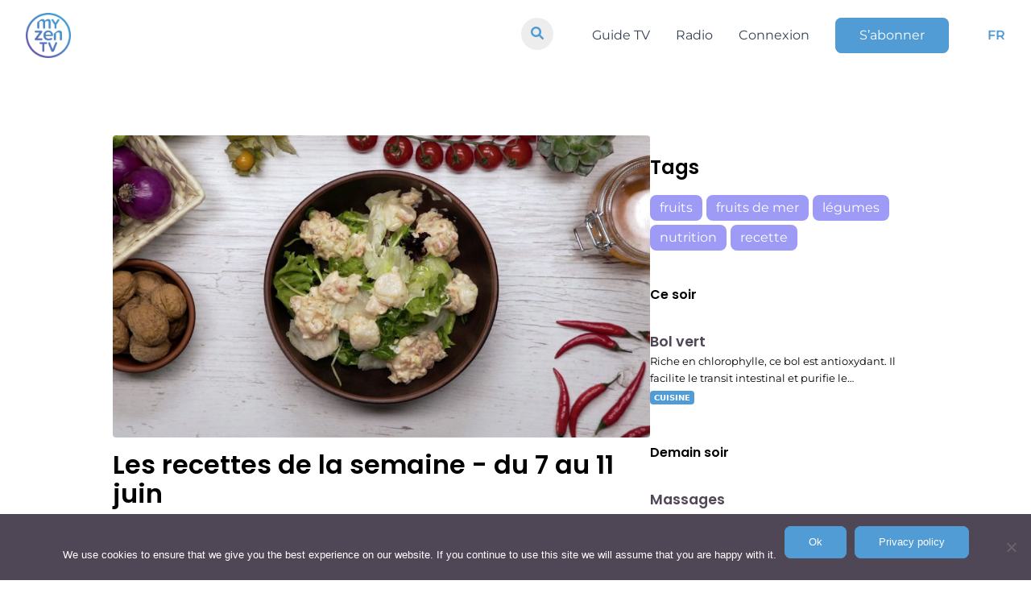

--- FILE ---
content_type: text/html; charset=UTF-8
request_url: https://www.myzen.tv/fr/les-recettes-de-la-semaine-du-7-au-11-juin/
body_size: 55960
content:
	<!doctype html>
<!--[if lt IE 9]><html class="no-js no-svg ie lt-ie9 lt-ie8 lt-ie7" lang="fr-FR"> <![endif]-->
<!--[if IE 9]><html class="no-js no-svg ie ie9 lt-ie9 lt-ie8" lang="fr-FR"> <![endif]-->
<!--[if gt IE 9]><!-->
<html class="no-js no-svg" lang="fr-FR">
<!--<![endif]-->

<head>
  <meta charset="UTF-8" />
  <title>    Les recettes de la semaine - du 7 au 11 juin - MyZen TV
    </title>
  <link rel="stylesheet" href="https://www.myzen.tv/wp-content/themes/myzen/style.css" type="text/css" media="screen" />
  <meta charset="UTF-8">
  <meta http-equiv="X-UA-Compatible" content="IE=edge">
  <meta name="viewport" content="width=device-width, initial-scale=1,width=device-width,minimal-ui">
  <link rel="author" href="https://www.myzen.tv/wp-content/themes/myzen/humans.txt" />
  <link rel="pingback" href="https://www.myzen.tv/xmlrpc.php" />
  <link rel="profile" href="http://gmpg.org/xfn/11">
  <link rel="stylesheet" href="https://cdnjs.cloudflare.com/ajax/libs/font-awesome/6.0.0/css/all.min.css"
    integrity="sha512-9usAa10IRO0HhonpyAIVpjrylPvoDwiPUiKdWk5t3PyolY1cOd4DSE0Ga+ri4AuTroPR5aQvXU9xC6qOPnzFeg=="
    crossorigin="anonymous" referrerpolicy="no-referrer" />
  <meta name="google-site-verification" content="DXK-b96bgpEKqZkMkTxbGH73zrm9B6YYb0KGHdbBLdU" />
  <meta name="facebook-domain-verification" content="fr501fdeqgtrvh8se8k6u6zjysw3je" />
  <link rel=”preload”
    href=”https://www.myzen.tv/wp-content/plugins/elementor/assets/lib/eicons/fonts/eicons.woff2?5.10.0” as=”font”
    crossorigin=”anonymous” />
  <link rel=”preload”
    href=”https://www.myzen.tv/wp-content/plugins/elementor/assets/lib/font-awesome/webfonts/fa-brands-400.woff2”
    as=”font” crossorigin=”anonymous” />
  <meta name='robots' content='index, follow, max-image-preview:large, max-snippet:-1, max-video-preview:-1' />
	<style>img:is([sizes="auto" i], [sizes^="auto," i]) { contain-intrinsic-size: 3000px 1500px }</style>
	<link rel="alternate" hreflang="fr" href="https://www.myzen.tv/fr/les-recettes-de-la-semaine-du-7-au-11-juin/" />

	<!-- This site is optimized with the Yoast SEO plugin v24.0 - https://yoast.com/wordpress/plugins/seo/ -->
	<link rel="canonical" href="https://www.myzen.tv/fr/les-recettes-de-la-semaine-du-7-au-11-juin/" />
	<meta property="og:locale" content="fr_FR" />
	<meta property="og:type" content="article" />
	<meta property="og:title" content="Les recettes de la semaine - du 7 au 11 juin - MyZen TV" />
	<meta property="og:description" content="Chaque semaine, MyZen TV vous propose une&nbsp;recette healthy&nbsp;par jour sur sa&nbsp;plateforme de streaming. Chaque lundi, retrouvez la&nbsp;liste de courses&nbsp;spécifique à chaque recette. Cette semaine, nous vous proposons les&nbsp;recettes&nbsp;suivantes :&nbsp; Salade de Saint-Jacques et sa sauce crémeuse Salade de légumes et sa vinaigrette à la grenade Bol sucré salé Salade de crevette au fromage frais Salade [&hellip;]" />
	<meta property="og:url" content="https://www.myzen.tv/fr/les-recettes-de-la-semaine-du-7-au-11-juin/" />
	<meta property="og:site_name" content="MyZen TV" />
	<meta property="article:publisher" content="https://www.facebook.com/myzen.tv.fr/" />
	<meta property="article:published_time" content="2021-06-07T07:00:00+00:00" />
	<meta property="article:modified_time" content="2022-06-16T09:59:06+00:00" />
	<meta property="og:image" content="https://www.myzen.tv/wp-content/uploads/2021/06/saladeria_-_salad_with_scallops_in_creamy_sauce.jpg" />
	<meta property="og:image:width" content="1920" />
	<meta property="og:image:height" content="1080" />
	<meta property="og:image:type" content="image/jpeg" />
	<meta name="author" content="Coline Lehembre" />
	<meta name="twitter:card" content="summary_large_image" />
	<meta name="twitter:label1" content="Écrit par" />
	<meta name="twitter:data1" content="Coline Lehembre" />
	<meta name="twitter:label2" content="Durée de lecture estimée" />
	<meta name="twitter:data2" content="2 minutes" />
	<!-- / Yoast SEO plugin. -->


<link rel='dns-prefetch' href='//www.googletagmanager.com' />
<script type="text/javascript">
/* <![CDATA[ */
window._wpemojiSettings = {"baseUrl":"https:\/\/s.w.org\/images\/core\/emoji\/15.0.3\/72x72\/","ext":".png","svgUrl":"https:\/\/s.w.org\/images\/core\/emoji\/15.0.3\/svg\/","svgExt":".svg","source":{"concatemoji":"https:\/\/www.myzen.tv\/wp-includes\/js\/wp-emoji-release.min.js?ver=6.7.4"}};
/*! This file is auto-generated */
!function(i,n){var o,s,e;function c(e){try{var t={supportTests:e,timestamp:(new Date).valueOf()};sessionStorage.setItem(o,JSON.stringify(t))}catch(e){}}function p(e,t,n){e.clearRect(0,0,e.canvas.width,e.canvas.height),e.fillText(t,0,0);var t=new Uint32Array(e.getImageData(0,0,e.canvas.width,e.canvas.height).data),r=(e.clearRect(0,0,e.canvas.width,e.canvas.height),e.fillText(n,0,0),new Uint32Array(e.getImageData(0,0,e.canvas.width,e.canvas.height).data));return t.every(function(e,t){return e===r[t]})}function u(e,t,n){switch(t){case"flag":return n(e,"\ud83c\udff3\ufe0f\u200d\u26a7\ufe0f","\ud83c\udff3\ufe0f\u200b\u26a7\ufe0f")?!1:!n(e,"\ud83c\uddfa\ud83c\uddf3","\ud83c\uddfa\u200b\ud83c\uddf3")&&!n(e,"\ud83c\udff4\udb40\udc67\udb40\udc62\udb40\udc65\udb40\udc6e\udb40\udc67\udb40\udc7f","\ud83c\udff4\u200b\udb40\udc67\u200b\udb40\udc62\u200b\udb40\udc65\u200b\udb40\udc6e\u200b\udb40\udc67\u200b\udb40\udc7f");case"emoji":return!n(e,"\ud83d\udc26\u200d\u2b1b","\ud83d\udc26\u200b\u2b1b")}return!1}function f(e,t,n){var r="undefined"!=typeof WorkerGlobalScope&&self instanceof WorkerGlobalScope?new OffscreenCanvas(300,150):i.createElement("canvas"),a=r.getContext("2d",{willReadFrequently:!0}),o=(a.textBaseline="top",a.font="600 32px Arial",{});return e.forEach(function(e){o[e]=t(a,e,n)}),o}function t(e){var t=i.createElement("script");t.src=e,t.defer=!0,i.head.appendChild(t)}"undefined"!=typeof Promise&&(o="wpEmojiSettingsSupports",s=["flag","emoji"],n.supports={everything:!0,everythingExceptFlag:!0},e=new Promise(function(e){i.addEventListener("DOMContentLoaded",e,{once:!0})}),new Promise(function(t){var n=function(){try{var e=JSON.parse(sessionStorage.getItem(o));if("object"==typeof e&&"number"==typeof e.timestamp&&(new Date).valueOf()<e.timestamp+604800&&"object"==typeof e.supportTests)return e.supportTests}catch(e){}return null}();if(!n){if("undefined"!=typeof Worker&&"undefined"!=typeof OffscreenCanvas&&"undefined"!=typeof URL&&URL.createObjectURL&&"undefined"!=typeof Blob)try{var e="postMessage("+f.toString()+"("+[JSON.stringify(s),u.toString(),p.toString()].join(",")+"));",r=new Blob([e],{type:"text/javascript"}),a=new Worker(URL.createObjectURL(r),{name:"wpTestEmojiSupports"});return void(a.onmessage=function(e){c(n=e.data),a.terminate(),t(n)})}catch(e){}c(n=f(s,u,p))}t(n)}).then(function(e){for(var t in e)n.supports[t]=e[t],n.supports.everything=n.supports.everything&&n.supports[t],"flag"!==t&&(n.supports.everythingExceptFlag=n.supports.everythingExceptFlag&&n.supports[t]);n.supports.everythingExceptFlag=n.supports.everythingExceptFlag&&!n.supports.flag,n.DOMReady=!1,n.readyCallback=function(){n.DOMReady=!0}}).then(function(){return e}).then(function(){var e;n.supports.everything||(n.readyCallback(),(e=n.source||{}).concatemoji?t(e.concatemoji):e.wpemoji&&e.twemoji&&(t(e.twemoji),t(e.wpemoji)))}))}((window,document),window._wpemojiSettings);
/* ]]> */
</script>
<link rel='stylesheet' id='yikes-inc-easy-mailchimp-public-styles-css' href='https://www.myzen.tv/wp-content/plugins/yikes-inc-easy-mailchimp-extender/public/css/yikes-inc-easy-mailchimp-extender-public.min.css?ver=6.7.4' type='text/css' media='all' />
<style id='wp-emoji-styles-inline-css' type='text/css'>

	img.wp-smiley, img.emoji {
		display: inline !important;
		border: none !important;
		box-shadow: none !important;
		height: 1em !important;
		width: 1em !important;
		margin: 0 0.07em !important;
		vertical-align: -0.1em !important;
		background: none !important;
		padding: 0 !important;
	}
</style>
<link rel='stylesheet' id='wp-block-library-css' href='https://www.myzen.tv/wp-includes/css/dist/block-library/style.min.css?ver=6.7.4' type='text/css' media='all' />
<style id='classic-theme-styles-inline-css' type='text/css'>
/*! This file is auto-generated */
.wp-block-button__link{color:#fff;background-color:#32373c;border-radius:9999px;box-shadow:none;text-decoration:none;padding:calc(.667em + 2px) calc(1.333em + 2px);font-size:1.125em}.wp-block-file__button{background:#32373c;color:#fff;text-decoration:none}
</style>
<style id='global-styles-inline-css' type='text/css'>
:root{--wp--preset--aspect-ratio--square: 1;--wp--preset--aspect-ratio--4-3: 4/3;--wp--preset--aspect-ratio--3-4: 3/4;--wp--preset--aspect-ratio--3-2: 3/2;--wp--preset--aspect-ratio--2-3: 2/3;--wp--preset--aspect-ratio--16-9: 16/9;--wp--preset--aspect-ratio--9-16: 9/16;--wp--preset--color--black: #000000;--wp--preset--color--cyan-bluish-gray: #abb8c3;--wp--preset--color--white: #ffffff;--wp--preset--color--pale-pink: #f78da7;--wp--preset--color--vivid-red: #cf2e2e;--wp--preset--color--luminous-vivid-orange: #ff6900;--wp--preset--color--luminous-vivid-amber: #fcb900;--wp--preset--color--light-green-cyan: #7bdcb5;--wp--preset--color--vivid-green-cyan: #00d084;--wp--preset--color--pale-cyan-blue: #8ed1fc;--wp--preset--color--vivid-cyan-blue: #0693e3;--wp--preset--color--vivid-purple: #9b51e0;--wp--preset--gradient--vivid-cyan-blue-to-vivid-purple: linear-gradient(135deg,rgba(6,147,227,1) 0%,rgb(155,81,224) 100%);--wp--preset--gradient--light-green-cyan-to-vivid-green-cyan: linear-gradient(135deg,rgb(122,220,180) 0%,rgb(0,208,130) 100%);--wp--preset--gradient--luminous-vivid-amber-to-luminous-vivid-orange: linear-gradient(135deg,rgba(252,185,0,1) 0%,rgba(255,105,0,1) 100%);--wp--preset--gradient--luminous-vivid-orange-to-vivid-red: linear-gradient(135deg,rgba(255,105,0,1) 0%,rgb(207,46,46) 100%);--wp--preset--gradient--very-light-gray-to-cyan-bluish-gray: linear-gradient(135deg,rgb(238,238,238) 0%,rgb(169,184,195) 100%);--wp--preset--gradient--cool-to-warm-spectrum: linear-gradient(135deg,rgb(74,234,220) 0%,rgb(151,120,209) 20%,rgb(207,42,186) 40%,rgb(238,44,130) 60%,rgb(251,105,98) 80%,rgb(254,248,76) 100%);--wp--preset--gradient--blush-light-purple: linear-gradient(135deg,rgb(255,206,236) 0%,rgb(152,150,240) 100%);--wp--preset--gradient--blush-bordeaux: linear-gradient(135deg,rgb(254,205,165) 0%,rgb(254,45,45) 50%,rgb(107,0,62) 100%);--wp--preset--gradient--luminous-dusk: linear-gradient(135deg,rgb(255,203,112) 0%,rgb(199,81,192) 50%,rgb(65,88,208) 100%);--wp--preset--gradient--pale-ocean: linear-gradient(135deg,rgb(255,245,203) 0%,rgb(182,227,212) 50%,rgb(51,167,181) 100%);--wp--preset--gradient--electric-grass: linear-gradient(135deg,rgb(202,248,128) 0%,rgb(113,206,126) 100%);--wp--preset--gradient--midnight: linear-gradient(135deg,rgb(2,3,129) 0%,rgb(40,116,252) 100%);--wp--preset--font-size--small: 13px;--wp--preset--font-size--medium: 20px;--wp--preset--font-size--large: 36px;--wp--preset--font-size--x-large: 42px;--wp--preset--spacing--20: 0.44rem;--wp--preset--spacing--30: 0.67rem;--wp--preset--spacing--40: 1rem;--wp--preset--spacing--50: 1.5rem;--wp--preset--spacing--60: 2.25rem;--wp--preset--spacing--70: 3.38rem;--wp--preset--spacing--80: 5.06rem;--wp--preset--shadow--natural: 6px 6px 9px rgba(0, 0, 0, 0.2);--wp--preset--shadow--deep: 12px 12px 50px rgba(0, 0, 0, 0.4);--wp--preset--shadow--sharp: 6px 6px 0px rgba(0, 0, 0, 0.2);--wp--preset--shadow--outlined: 6px 6px 0px -3px rgba(255, 255, 255, 1), 6px 6px rgba(0, 0, 0, 1);--wp--preset--shadow--crisp: 6px 6px 0px rgba(0, 0, 0, 1);}:where(.is-layout-flex){gap: 0.5em;}:where(.is-layout-grid){gap: 0.5em;}body .is-layout-flex{display: flex;}.is-layout-flex{flex-wrap: wrap;align-items: center;}.is-layout-flex > :is(*, div){margin: 0;}body .is-layout-grid{display: grid;}.is-layout-grid > :is(*, div){margin: 0;}:where(.wp-block-columns.is-layout-flex){gap: 2em;}:where(.wp-block-columns.is-layout-grid){gap: 2em;}:where(.wp-block-post-template.is-layout-flex){gap: 1.25em;}:where(.wp-block-post-template.is-layout-grid){gap: 1.25em;}.has-black-color{color: var(--wp--preset--color--black) !important;}.has-cyan-bluish-gray-color{color: var(--wp--preset--color--cyan-bluish-gray) !important;}.has-white-color{color: var(--wp--preset--color--white) !important;}.has-pale-pink-color{color: var(--wp--preset--color--pale-pink) !important;}.has-vivid-red-color{color: var(--wp--preset--color--vivid-red) !important;}.has-luminous-vivid-orange-color{color: var(--wp--preset--color--luminous-vivid-orange) !important;}.has-luminous-vivid-amber-color{color: var(--wp--preset--color--luminous-vivid-amber) !important;}.has-light-green-cyan-color{color: var(--wp--preset--color--light-green-cyan) !important;}.has-vivid-green-cyan-color{color: var(--wp--preset--color--vivid-green-cyan) !important;}.has-pale-cyan-blue-color{color: var(--wp--preset--color--pale-cyan-blue) !important;}.has-vivid-cyan-blue-color{color: var(--wp--preset--color--vivid-cyan-blue) !important;}.has-vivid-purple-color{color: var(--wp--preset--color--vivid-purple) !important;}.has-black-background-color{background-color: var(--wp--preset--color--black) !important;}.has-cyan-bluish-gray-background-color{background-color: var(--wp--preset--color--cyan-bluish-gray) !important;}.has-white-background-color{background-color: var(--wp--preset--color--white) !important;}.has-pale-pink-background-color{background-color: var(--wp--preset--color--pale-pink) !important;}.has-vivid-red-background-color{background-color: var(--wp--preset--color--vivid-red) !important;}.has-luminous-vivid-orange-background-color{background-color: var(--wp--preset--color--luminous-vivid-orange) !important;}.has-luminous-vivid-amber-background-color{background-color: var(--wp--preset--color--luminous-vivid-amber) !important;}.has-light-green-cyan-background-color{background-color: var(--wp--preset--color--light-green-cyan) !important;}.has-vivid-green-cyan-background-color{background-color: var(--wp--preset--color--vivid-green-cyan) !important;}.has-pale-cyan-blue-background-color{background-color: var(--wp--preset--color--pale-cyan-blue) !important;}.has-vivid-cyan-blue-background-color{background-color: var(--wp--preset--color--vivid-cyan-blue) !important;}.has-vivid-purple-background-color{background-color: var(--wp--preset--color--vivid-purple) !important;}.has-black-border-color{border-color: var(--wp--preset--color--black) !important;}.has-cyan-bluish-gray-border-color{border-color: var(--wp--preset--color--cyan-bluish-gray) !important;}.has-white-border-color{border-color: var(--wp--preset--color--white) !important;}.has-pale-pink-border-color{border-color: var(--wp--preset--color--pale-pink) !important;}.has-vivid-red-border-color{border-color: var(--wp--preset--color--vivid-red) !important;}.has-luminous-vivid-orange-border-color{border-color: var(--wp--preset--color--luminous-vivid-orange) !important;}.has-luminous-vivid-amber-border-color{border-color: var(--wp--preset--color--luminous-vivid-amber) !important;}.has-light-green-cyan-border-color{border-color: var(--wp--preset--color--light-green-cyan) !important;}.has-vivid-green-cyan-border-color{border-color: var(--wp--preset--color--vivid-green-cyan) !important;}.has-pale-cyan-blue-border-color{border-color: var(--wp--preset--color--pale-cyan-blue) !important;}.has-vivid-cyan-blue-border-color{border-color: var(--wp--preset--color--vivid-cyan-blue) !important;}.has-vivid-purple-border-color{border-color: var(--wp--preset--color--vivid-purple) !important;}.has-vivid-cyan-blue-to-vivid-purple-gradient-background{background: var(--wp--preset--gradient--vivid-cyan-blue-to-vivid-purple) !important;}.has-light-green-cyan-to-vivid-green-cyan-gradient-background{background: var(--wp--preset--gradient--light-green-cyan-to-vivid-green-cyan) !important;}.has-luminous-vivid-amber-to-luminous-vivid-orange-gradient-background{background: var(--wp--preset--gradient--luminous-vivid-amber-to-luminous-vivid-orange) !important;}.has-luminous-vivid-orange-to-vivid-red-gradient-background{background: var(--wp--preset--gradient--luminous-vivid-orange-to-vivid-red) !important;}.has-very-light-gray-to-cyan-bluish-gray-gradient-background{background: var(--wp--preset--gradient--very-light-gray-to-cyan-bluish-gray) !important;}.has-cool-to-warm-spectrum-gradient-background{background: var(--wp--preset--gradient--cool-to-warm-spectrum) !important;}.has-blush-light-purple-gradient-background{background: var(--wp--preset--gradient--blush-light-purple) !important;}.has-blush-bordeaux-gradient-background{background: var(--wp--preset--gradient--blush-bordeaux) !important;}.has-luminous-dusk-gradient-background{background: var(--wp--preset--gradient--luminous-dusk) !important;}.has-pale-ocean-gradient-background{background: var(--wp--preset--gradient--pale-ocean) !important;}.has-electric-grass-gradient-background{background: var(--wp--preset--gradient--electric-grass) !important;}.has-midnight-gradient-background{background: var(--wp--preset--gradient--midnight) !important;}.has-small-font-size{font-size: var(--wp--preset--font-size--small) !important;}.has-medium-font-size{font-size: var(--wp--preset--font-size--medium) !important;}.has-large-font-size{font-size: var(--wp--preset--font-size--large) !important;}.has-x-large-font-size{font-size: var(--wp--preset--font-size--x-large) !important;}
:where(.wp-block-post-template.is-layout-flex){gap: 1.25em;}:where(.wp-block-post-template.is-layout-grid){gap: 1.25em;}
:where(.wp-block-columns.is-layout-flex){gap: 2em;}:where(.wp-block-columns.is-layout-grid){gap: 2em;}
:root :where(.wp-block-pullquote){font-size: 1.5em;line-height: 1.6;}
</style>
<link rel='stylesheet' id='wpml-blocks-css' href='https://www.myzen.tv/wp-content/plugins/sitepress-multilingual-cms/dist/css/blocks/styles.css?ver=4.6.14' type='text/css' media='all' />
<link rel='stylesheet' id='contact-form-7-css' href='https://www.myzen.tv/wp-content/plugins/contact-form-7/includes/css/styles.css?ver=6.0.1' type='text/css' media='all' />
<link rel='stylesheet' id='cookie-notice-front-css' href='https://www.myzen.tv/wp-content/plugins/cookie-notice/css/front.min.css?ver=2.5.4' type='text/css' media='all' />
<link rel='stylesheet' id='tailwindcss-css' href='https://www.myzen.tv/wp-content/themes/myzen/static/css/tailwind.output.css?ver=6.7.4' type='text/css' media='all' />
<link rel='stylesheet' id='global-css' href='https://www.myzen.tv/wp-content/themes/myzen/static/css/global.output.css?ver=6.7.4' type='text/css' media='all' />
<script type="text/javascript" src="https://www.myzen.tv/wp-includes/js/jquery/jquery.min.js?ver=3.7.1" id="jquery-core-js"></script>
<script type="text/javascript" src="https://www.myzen.tv/wp-includes/js/jquery/jquery-migrate.min.js?ver=3.4.1" id="jquery-migrate-js"></script>
<script type="text/javascript" id="yikes-easy-mc-ajax-js-extra">
/* <![CDATA[ */
var yikes_mailchimp_ajax = {"ajax_url":"https:\/\/www.myzen.tv\/wp-admin\/admin-ajax.php","page_data":"1655727","interest_group_checkbox_error":"Champ obligatoire.","preloader_url":"https:\/\/www.myzen.tv\/wp-content\/plugins\/yikes-inc-easy-mailchimp-extender\/includes\/images\/ripple.svg","loading_dots":"https:\/\/www.myzen.tv\/wp-content\/plugins\/yikes-inc-easy-mailchimp-extender\/includes\/images\/bars.svg","ajax_security_nonce":"027cdfa58d","feedback_message_placement":"before"};
/* ]]> */
</script>
<script type="text/javascript" src="https://www.myzen.tv/wp-content/plugins/yikes-inc-easy-mailchimp-extender/public/js/yikes-mc-ajax-forms.min.js?ver=6.9.0" id="yikes-easy-mc-ajax-js"></script>
<script type="text/javascript" id="form-submission-helpers-js-extra">
/* <![CDATA[ */
var form_submission_helpers = {"ajax_url":"https:\/\/www.myzen.tv\/wp-admin\/admin-ajax.php","preloader_url":"https:\/\/www.myzen.tv\/wp-admin\/images\/wpspin_light.gif","countries_with_zip":{"US":"US","GB":"GB","CA":"CA","IE":"IE","CN":"CN","IN":"IN","AU":"AU","BR":"BR","MX":"MX","IT":"IT","NZ":"NZ","JP":"JP","FR":"FR","GR":"GR","DE":"DE","NL":"NL","PT":"PT","ES":"ES"},"page_data":"1655727"};
/* ]]> */
</script>
<script type="text/javascript" src="https://www.myzen.tv/wp-content/plugins/yikes-inc-easy-mailchimp-extender/public/js/form-submission-helpers.min.js?ver=6.9.0" id="form-submission-helpers-js"></script>
<script type="text/javascript" id="wpml-cookie-js-extra">
/* <![CDATA[ */
var wpml_cookies = {"wp-wpml_current_language":{"value":"fr","expires":1,"path":"\/"}};
var wpml_cookies = {"wp-wpml_current_language":{"value":"fr","expires":1,"path":"\/"}};
/* ]]> */
</script>
<script type="text/javascript" src="https://www.myzen.tv/wp-content/plugins/sitepress-multilingual-cms/res/js/cookies/language-cookie.js?ver=4.6.14" id="wpml-cookie-js" defer="defer" data-wp-strategy="defer"></script>
<script type="text/javascript" id="cookie-notice-front-js-before">
/* <![CDATA[ */
var cnArgs = {"ajaxUrl":"https:\/\/www.myzen.tv\/wp-admin\/admin-ajax.php","nonce":"528cafada4","hideEffect":"fade","position":"bottom","onScroll":false,"onScrollOffset":100,"onClick":false,"cookieName":"cookie_notice_accepted","cookieTime":2592000,"cookieTimeRejected":2592000,"globalCookie":false,"redirection":false,"cache":false,"revokeCookies":false,"revokeCookiesOpt":"automatic"};
/* ]]> */
</script>
<script type="text/javascript" src="https://www.myzen.tv/wp-content/plugins/cookie-notice/js/front.min.js?ver=2.5.4" id="cookie-notice-front-js"></script>
<script type="text/javascript" src="https://www.myzen.tv/wp-content/themes/myzen/static/js/node_modules/twig/twig.min.js?ver=6.7.4" id="twig-js-js"></script>
<script type="text/javascript" src="https://www.myzen.tv/wp-content/themes/myzen/static/js/global.js?ver=6.7.4" id="global-js"></script>
<script type="text/javascript" src="https://www.myzen.tv/wp-content/themes/myzen/static/js/pages.js?ver=6.7.4" id="pages-js"></script>
<script type="text/javascript" src="https://www.myzen.tv/wp-content/themes/myzen/static/js/index.js?ver=6.7.4" id="index-js"></script>

<!-- Extrait de code de la balise Google (gtag.js) ajouté par Site Kit -->

<!-- Extrait Google Analytics ajouté par Site Kit -->
<script type="text/javascript" src="https://www.googletagmanager.com/gtag/js?id=GT-KT5H27N" id="google_gtagjs-js" async></script>
<script type="text/javascript" id="google_gtagjs-js-after">
/* <![CDATA[ */
window.dataLayer = window.dataLayer || [];function gtag(){dataLayer.push(arguments);}
gtag("set","linker",{"domains":["www.myzen.tv"]});
gtag("js", new Date());
gtag("set", "developer_id.dZTNiMT", true);
gtag("config", "GT-KT5H27N");
/* ]]> */
</script>

<!-- Extrait de code de la balise Google de fin (gtag.js) ajouté par Site Kit -->
<link rel="https://api.w.org/" href="https://www.myzen.tv/fr/wp-json/" /><link rel="alternate" title="JSON" type="application/json" href="https://www.myzen.tv/fr/wp-json/wp/v2/posts/1655727" /><link rel="EditURI" type="application/rsd+xml" title="RSD" href="https://www.myzen.tv/xmlrpc.php?rsd" />
<meta name="generator" content="WordPress 6.7.4" />
<meta name="generator" content="Seriously Simple Podcasting 3.7.0" />
<link rel='shortlink' href='https://www.myzen.tv/fr/?p=1655727' />
<link rel="alternate" title="oEmbed (JSON)" type="application/json+oembed" href="https://www.myzen.tv/fr/wp-json/oembed/1.0/embed?url=https%3A%2F%2Fwww.myzen.tv%2Ffr%2Fles-recettes-de-la-semaine-du-7-au-11-juin%2F" />
<link rel="alternate" title="oEmbed (XML)" type="text/xml+oembed" href="https://www.myzen.tv/fr/wp-json/oembed/1.0/embed?url=https%3A%2F%2Fwww.myzen.tv%2Ffr%2Fles-recettes-de-la-semaine-du-7-au-11-juin%2F&#038;format=xml" />
<meta name="generator" content="WPML ver:4.6.14 stt:1,4;" />
<meta name="generator" content="Site Kit by Google 1.141.0" />
<link rel="alternate" type="application/rss+xml" title="Flux RSS du podcast" href="https://www.myzen.tv/fr/feed/podcast" />



<script type="application/ld+json" class="saswp-schema-markup-output">
[{"@context":"https:\/\/schema.org\/","@graph":[{"@context":"https:\/\/schema.org\/","@type":"SiteNavigationElement","@id":"https:\/\/www.myzen.tv\/fr\/#Menu FR","name":"Guide TV","url":"https:\/\/www.myzen.tv\/fr\/guide-tv\/"},{"@context":"https:\/\/schema.org\/","@type":"SiteNavigationElement","@id":"https:\/\/www.myzen.tv\/fr\/#Menu FR","name":"Radio","url":"https:\/\/www.myzen.tv\/fr\/radio\/"},{"@context":"https:\/\/schema.org\/","@type":"SiteNavigationElement","@id":"https:\/\/www.myzen.tv\/fr\/#Menu FR","name":"Connexion","url":"https:\/\/watch.myzen.tv\/login"},{"@context":"https:\/\/schema.org\/","@type":"SiteNavigationElement","@id":"https:\/\/www.myzen.tv\/fr\/#Menu FR","name":"S'abonner","url":"https:\/\/www.myzen.tv\/fr\/offres\/"}]},

{"@context":"https:\/\/schema.org\/","@type":"Article","@id":"https:\/\/www.myzen.tv\/fr\/les-recettes-de-la-semaine-du-7-au-11-juin\/#Article","url":"https:\/\/www.myzen.tv\/fr\/les-recettes-de-la-semaine-du-7-au-11-juin\/","inLanguage":"fr-FR","mainEntityOfPage":"MyZen TV","headline":"Les recettes de la semaine &#8211; du 7 au 11 juin","description":"Chaque semaine, MyZen TV vous propose une&nbsp;recette healthy&nbsp;par jour sur sa&nbsp;plateforme de streaming. Chaque lundi, retrouvez la&nbsp;liste de courses&nbsp;sp\u00e9cifique \u00e0 chaque recette. Cette semaine, nous vous proposons les&nbsp;recettes&nbsp;suivantes :&nbsp; Salade de Saint-Jacques et sa sauce cr\u00e9meuse Salade de l\u00e9gumes et sa vinaigrette \u00e0 la grenade Bol sucr\u00e9 sal\u00e9 Salade de crevette au fromage frais Salade ","articleBody":"Chaque semaine, MyZen TV vous propose une&nbsp;recette healthy&nbsp;par jour sur sa&nbsp;plateforme de streaming. Chaque lundi, retrouvez la&nbsp;liste de courses&nbsp;sp\u00e9cifique \u00e0 chaque recette.    Cette semaine, nous vous proposons les&nbsp;recettes&nbsp;suivantes :&nbsp;    Salade de Saint-Jacques et sa sauce cr\u00e9meuse Salade de l\u00e9gumes et sa vinaigrette \u00e0 la grenadeBol sucr\u00e9 sal\u00e9Salade de crevette au fromage fraisSalade de Saint-Jacques au fromage \u00e0 tartiner     Pour vous faciliter la t\u00e2che lors de vos courses, MyZen TV vous offre la liste des ingr\u00e9dients n\u00e9cessaires pour ces d\u00e9licieux mets. Rendez-vous sur notre&nbsp;plateforme de streaming&nbsp;pour d\u00e9couvrir les recettes en entier.    Pour la salade de Saint-Jacques et sa sauce cr\u00e9meuse      laitue Lollo Biondalaitue Lollo Rossohuile d'olivecitronlaitue icebergpousses de tournesol 1 citron vert4 p\u00e9toncles de Saint-Jacques1 tomatefeuilles de fenouilleparmesanselpoivre    Voir la suite de la recette.     Pour la salade de l\u00e9gumes et sa vinaigrette \u00e0 la grenade    \u00a9 Atlant Media Group    1 carotte1 chou rougepousses de radisailsauce sojagrenadejus de grenade1 chou blanc1 pomme verte2 betteravesamidongraines d'anispoivrethym1 citron1 c\u00e9leri-rave    Voir la suite de la recette.     Pour le bol sucr\u00e9 sal\u00e9    \u00a9 Cofites    1 salade1 past\u00e8que 1\/2 melon1\/2 avocat1 carotte1 orange3 framboiseshuile d'olives\u00e9sameherbes de Provence    Voir la suite de la recette.     Pour la salade de crevette au fromage frais    \u00a9 Atlant Media Group    1 citron vertfromage \u00e0 tartinerroquettefenouillaitue iceberg1 poivron rougechair de crevettes \"krill\"huile d'olivegingembre1 concombre6 olives noiresmielcurrypaprikasel de mer    Voir la suite de la recette.     Pour la salade de Saint-Jacques au fromage \u00e0 tartiner    \u00a9 Atlant Media Group    1 citron vert1 pimentsel de mers\u00e9samelaitue iceberg2 tomates cerises jaunessauce sojahuile de tournesol1 concombrelaitue romaine1 oeuf crumielvinaigre de cidrepousses de lingermes de luzernepain toast\u00e9huile de linpousses de radisparmesan3 noix de Saint-Jacquesfromage \u00e0 tartinerthymail    Voir la suite de la recette.     Vous l\u2019aurez remarqu\u00e9, de nombreuses recettes ont des ingr\u00e9dients en commun, MyZen TV fait d\u2019une pierre deux coups pour vous faciliter les courses ! D\u2019ailleurs, vous pouvez pr\u00e9parer ces recettes en une seule fois, selon le principe du&nbsp;batch cooking.&nbsp;    Retrouvez \u00e9galement les&nbsp;recettes de la semaine pr\u00e9c\u00e9dente&nbsp;pr\u00e9sentes sur notre plateforme de streaming !","keywords":"fruits, fruits de mer, l\u00e9gumes, nutrition, recette, ","datePublished":"2021-06-07T07:00:00+00:00","dateModified":"2022-06-16T09:59:06+00:00","author":{"@type":"Person","name":"Coline Lehembre","url":"https:\/\/www.myzen.tv\/fr\/author\/lehembre\/","sameAs":[]},"editor":{"@type":"Person","name":"Coline Lehembre","url":"https:\/\/www.myzen.tv\/fr\/author\/lehembre\/","sameAs":[]},"publisher":{"@type":"Organization","name":"MyZen TV","url":"https:\/\/www.myzen.tv","logo":{"@type":"ImageObject","url":"https:\/\/www.myzen.tv\/wp-content\/uploads\/2019\/12\/logo-white.png","width":"140","height":"140"}},"image":{"@type":"ImageObject","url":"https:\/\/www.myzen.tv\/wp-content\/uploads\/2021\/06\/saladeria_-_salad_with_scallops_in_creamy_sauce.jpg","width":1920,"height":1080},"speakable":{"@type":"SpeakableSpecification","xpath":["\/html\/head\/title","\/html\/head\/meta[@name='description']\/@content"]}}]
</script>

<link rel="icon" href="https://www.myzen.tv/wp-content/uploads/2021/05/cropped-ICON_MZtv-LOGO_firetv640-1-1-140x140.png" sizes="32x32" />
<link rel="icon" href="https://www.myzen.tv/wp-content/uploads/2021/05/cropped-ICON_MZtv-LOGO_firetv640-1-1-300x300.png" sizes="192x192" />
<link rel="apple-touch-icon" href="https://www.myzen.tv/wp-content/uploads/2021/05/cropped-ICON_MZtv-LOGO_firetv640-1-1-190x190.png" />
<meta name="msapplication-TileImage" content="https://www.myzen.tv/wp-content/uploads/2021/05/cropped-ICON_MZtv-LOGO_firetv640-1-1-300x300.png" />

</head>

</html>	</head><body
class="post-template-default single single-post postid-1655727 single-format-standard wp-custom-logo cookies-not-set" data-template="base.twig">
	<div class="anchor" id="top"></div>
	<header id="menu" class="fixed top-0 z-50 w-full text-white">
	<div class="flex items-center justify-between px-8 py-4 ">

		<div id="burger-nav" class="fixed inset-0 w-full px-8 bg-white sm:hidden text-slate-700 py-28 pt-44">
			<ul class="space-y-5 text-center">
				<div class="header-search">
					<form role="search" action="/fr/" method="GET" class="header-search-form">
						<input type="search" id="site-search" name="s"/>
						<button type="submit">
							<i class="fa-solid fa-search"></i>
						</button>
					</form>
				</div>
				<ul id="menu-menu-fr-1" class="space-y-5 text-center"><li class="menu-item menu-item-type-post_type menu-item-object-page menu-item-1645407 font-bold text-3xl"><a href="https://www.myzen.tv/fr/guide-tv/">Guide TV</a></li>
<li class="menu-item menu-item-type-post_type menu-item-object-page menu-item-795287 font-bold text-3xl"><a href="https://www.myzen.tv/fr/radio/">Radio</a></li>
<li class="menu-item menu-item-type-custom menu-item-object-custom menu-item-1645398 font-bold text-3xl"><a href="https://watch.myzen.tv/login">Connexion</a></li>
<li class="button--primary px-3 py-1 rounded bg-myzen text-white menu-item menu-item-type-post_type menu-item-object-page menu-item-1645397 font-bold text-3xl"><a href="https://www.myzen.tv/fr/offres/">S&rsquo;abonner</a></li>
</ul>
									<li class="font-bold text-3xl text-primary-color font-bold">
						<a class="menu-lang" href="https://www.myzen.tv/fr/les-recettes-de-la-semaine-du-7-au-11-juin/">FR</a>
					</li>
												</ul>
		</div>
		<div class="z-50 w-16 h-16 xs:h-14 xs:w-14">
			<a href="https://www.myzen.tv/fr/">
				<img id="logo-white" class="object-cover w-full h-full" src="https://www.myzen.tv/wp-content/uploads/2019/12/logo-white.png" alt="">
				<img id="logo-color" class="object-cover w-full h-full" src="https://www.myzen.tv/wp-content/uploads/2019/12/My-Zen-Tv_LOGO_Couleur_vide-300x300.png" alt="">
			</a>
		</div>
		<nav class="hidden space-x-12 sm:flex">
			<div class="header-search">
				<form role="search" action="/fr/" method="GET" class="header-search-form">
					<input type="search" id="site-search" name="s"/>
					<button>
						<i class="fa-solid fa-search"></i>
					</button>
				</form>
			</div>
			<ul id="menu-menu-fr" class="primary flex space-x-8 items-center"><li id="menu-item-1645407" class="menu-item menu-item-type-post_type menu-item-object-page menu-item-1645407 "><a href="https://www.myzen.tv/fr/guide-tv/">Guide TV</a></li>
<li id="menu-item-795287" class="menu-item menu-item-type-post_type menu-item-object-page menu-item-795287 "><a href="https://www.myzen.tv/fr/radio/">Radio</a></li>
<li id="menu-item-1645398" class="menu-item menu-item-type-custom menu-item-object-custom menu-item-1645398 "><a href="https://watch.myzen.tv/login">Connexion</a></li>
<li id="menu-item-1645397" class="button--primary px-3 py-1 rounded bg-myzen text-white menu-item menu-item-type-post_type menu-item-object-page menu-item-1645397 "><a href="https://www.myzen.tv/fr/offres/">S&rsquo;abonner</a></li>
</ul>
						<ul class="flex items-center space-x-1 space-x-2 font-medium">
									<li class="text-primary-color font-bold ">
						<a class=" menu-lang" href="https://www.myzen.tv/fr/les-recettes-de-la-semaine-du-7-au-11-juin/">FR</a>
					</li>
												</ul>
		</nav>
		<button class="relative w-10 h-10 text-gray-500 focus:outline-none sm:hidden" id="burger">
			<span class="sr-only">Open main menu</span>
			<div class="absolute block w-5 transform -translate-x-1/2 -translate-y-1/2 bg-white left-1/2 top-1/2">
				<span id="burger-row-1" aria-hidden="true" class="block absolute h-0.5 w-5 bg-burger transform transition duration-500 ease-in-out"></span>
				<span id="burger-row-2" aria-hidden="true" class="block absolute  h-0.5 w-5 bg-burger   transform transition duration-500 ease-in-out"></span>
				<span id="burger-row-3" aria-hidden="true" class="block absolute  h-0.5 w-5 bg-burger transform  transition duration-500 ease-in-out"></span>
			</div>
		</button>

	</div>
</header>
<div class="pt-32">
	<div class="ctn">
		<div class="gap-8 ctn__inner lg:flex">
			<main class="px-4 py-4 lg:w-2/3 sm:px-0">
					<div class="post_featured_image mb-4">
		<img width="1024" height="576" src="https://www.myzen.tv/wp-content/uploads/2021/06/saladeria_-_salad_with_scallops_in_creamy_sauce-1024x576.jpg" class="banner test wp-post-image" alt="Les recettes de la semaine - du 7 au 11 juin" loading="lazy" onerror="handleError(this)" decoding="async" srcset="https://www.myzen.tv/wp-content/uploads/2021/06/saladeria_-_salad_with_scallops_in_creamy_sauce-1024x576.jpg 1024w, https://www.myzen.tv/wp-content/uploads/2021/06/saladeria_-_salad_with_scallops_in_creamy_sauce-300x169.jpg 300w, https://www.myzen.tv/wp-content/uploads/2021/06/saladeria_-_salad_with_scallops_in_creamy_sauce-768x432.jpg 768w, https://www.myzen.tv/wp-content/uploads/2021/06/saladeria_-_salad_with_scallops_in_creamy_sauce-1536x864.jpg 1536w, https://www.myzen.tv/wp-content/uploads/2021/06/saladeria_-_salad_with_scallops_in_creamy_sauce-320x180.jpg 320w, https://www.myzen.tv/wp-content/uploads/2021/06/saladeria_-_salad_with_scallops_in_creamy_sauce-235x132.jpg 235w, https://www.myzen.tv/wp-content/uploads/2021/06/saladeria_-_salad_with_scallops_in_creamy_sauce.jpg 1920w" sizes="auto, (max-width: 1024px) 100vw, 1024px" />
	</div>
	<div class="grid__wrapper__section post_body">
		<h1>Les recettes de la semaine - du 7 au 11 juin</h1>
		<nav class="flex mb-3" aria-label="Breadcrumb" id="breadcrumb">
  <ol class="space-x-1 text-sm">
        <li class="inline" >
      <span class="">
        
                <a href="https://www.myzen.tv/fr/actus/"
          class=" font-medium text-gray-700 hover:text-gray-900 dark:text-gray-400 dark:hover:text-white">Actus</a>
              </span>
    </li>
        <li class="inline" >
      <span class="">
        ›
                <span class="ml-1 md:ml-2 font-medium text-gray-400 dark:text-gray-500">Les recettes de la semaine - du 7 au 11 juin</span>
              </span>
    </li>
      </ol>
</nav>		<ul class="list-social text-right">
			<li>
				<p>Partager sur</p>
			</li>
			<li class="item-fb">
				<a target="_blank" href="https://www.facebook.com/sharer/sharer.php?u=https%3A%2F%2Fwww.myzen.tv%2Ffr%2Fles-recettes-de-la-semaine-du-7-au-11-juin%2F">
					<i class="fab fa-facebook-f" aria-hidden="true"></i>
				</a>
			</li>
			<li class="item-tw">
				<a target="_blank" href="https://twitter.com/home?status=https://www.myzen.tv/fr/les-recettes-de-la-semaine-du-7-au-11-juin/">
					<i class="fab fa-twitter" aria-hidden="true"></i>
				</a>
			</li>
			<li class="item-mail">
				<a target="_blank" href="mailto:?body=https://www.myzen.tv/fr/les-recettes-de-la-semaine-du-7-au-11-juin/">
					<i class="far fa-envelope" aria-hidden="true"></i>
				</a>
			</li>
		</ul>
		<div class="dark:text-gray-500 text-gray-800 text-right mb-2">
			<div class="published_by inline-block font-bold">Coline Lehembre</div>,
			<div class="published_on inline-block font-medium">07 juin 2021</div>
		</div>
		<div class="published_on font-medium">
			<i class="far fa-clock" aria-hidden="true"></i>
			3 mins</div>
		<div class="" style="display: none">
			
      <div class='items'>
  <div class='item-h2'><a href='#1-pour-la-salade-de-saint-jacques-et-sa-sauce-cremeuse'>Pour la salade de Saint-Jacques et sa sauce crémeuse</a></div><div class='item-h2'><a href='#2-pour-la-salade-de-legumes-et-sa-vinaigrette-a-la-grenade'>Pour la salade de légumes et sa vinaigrette à la grenade</a></div><div class='item-h2'><a href='#3-pour-le-bol-sucre-sale'>Pour le bol sucré salé</a></div><div class='item-h2'><a href='#4-pour-la-salade-de-crevette-au-fromage-frais'>Pour la salade de crevette au fromage frais</a></div><div class='item-h2'><a href='#5-pour-la-salade-de-saint-jacques-au-fromage-a-tartiner'>Pour la salade de Saint-Jacques au fromage à tartiner</a></div></div>
		</div>
		<div class="post-content">
			<!-- wp:paragraph -->
<p>Chaque semaine, MyZen TV vous propose une&nbsp;<strong>recette healthy</strong>&nbsp;par jour sur sa&nbsp;<a rel="noreferrer noopener" href="https://watch.myzen.tv" target="_blank">plateforme de streaming</a>. Chaque lundi, retrouvez la&nbsp;<strong>liste de courses</strong>&nbsp;spécifique à chaque recette.</p>
<!-- /wp:paragraph -->

<!-- wp:paragraph -->
<p>Cette semaine, nous vous proposons les&nbsp;<strong>recettes</strong>&nbsp;suivantes :&nbsp;</p>
<!-- /wp:paragraph -->

<!-- wp:list -->
<ul><li>Salade de Saint-Jacques et sa sauce crémeuse </li><li>Salade de légumes et sa vinaigrette à la grenade</li><li>Bol sucré salé</li><li>Salade de crevette au fromage frais</li><li>Salade de Saint-Jacques au fromage à tartiner </li></ul>
<!-- /wp:list -->

<!-- wp:paragraph -->
<p>Pour vous faciliter la tâche lors de vos courses, MyZen TV vous offre la liste des ingrédients nécessaires pour ces délicieux mets. Rendez-vous sur notre&nbsp;<a href="https://watch.myzen.tv/smartlists/b79e5358-60f9-46a2-8d98-3e5d33afa131">plateforme de streaming</a>&nbsp;pour découvrir les recettes en entier.</p>
<!-- /wp:paragraph -->

<!-- wp:heading -->
<h2 id="1-pour-la-salade-de-saint-jacques-et-sa-sauce-cremeuse">Pour la salade de Saint-Jacques et sa sauce crémeuse</h2>
<!-- /wp:heading -->



<!-- wp:list {"className":"liste-recette"} -->
<ul class="liste-recette"><li>laitue Lollo Bionda</li><li>laitue Lollo Rosso</li><li>huile d'olive</li><li>citron</li><li>laitue iceberg</li><li>pousses de tournesol </li><li>1 citron vert</li><li>4 pétoncles de Saint-Jacques</li><li>1 tomate</li><li>feuilles de fenouille</li><li>parmesan</li><li>sel</li><li>poivre</li></ul>
<!-- /wp:list -->

<!-- wp:paragraph -->
<p><a rel="noreferrer noopener" aria-label="Voir la suite de la recette (opens in a new tab)" href="https://watch.myzen.tv/content/b7d1a7fd-d138-4101-849d-a16ab940d0c0" target="_blank">Voir la suite de la recette</a>. </p>
<!-- /wp:paragraph -->

<!-- wp:heading -->
<h2 id="2-pour-la-salade-de-legumes-et-sa-vinaigrette-a-la-grenade">Pour la salade de légumes et sa vinaigrette à la grenade</h2>
<!-- /wp:heading -->

<!-- wp:image {"align":"center","id":1655732,"sizeSlug":"large"} -->
<div class="wp-block-image"><figure class="aligncenter size-large"><img src="https://www.myzen.tv/wp-content/uploads/2021/06/saladeria_-_vegetable_salad_with_pomegranate_dressing-1024x576.jpg" alt="" class="wp-image-1655732"/><figcaption>© Atlant Media Group</figcaption></figure></div>
<!-- /wp:image -->

<!-- wp:list {"className":"liste-recette"} -->
<ul class="liste-recette"><li>1 carotte</li><li>1 chou rouge</li><li>pousses de radis</li><li>ail</li><li>sauce soja</li><li>grenade</li><li>jus de grenade</li><li>1 chou blanc</li><li>1 pomme verte</li><li>2 betteraves</li><li>amidon</li><li>graines d'anis</li><li>poivre</li><li>thym</li><li>1 citron</li><li>1 céleri-rave</li></ul>
<!-- /wp:list -->

<!-- wp:paragraph -->
<p><a rel="noreferrer noopener" aria-label="Voir la suite de la recette (opens in a new tab)" href="https://watch.myzen.tv/content/c7db3b20-490f-4a8a-a4fb-4f5a7dbe0ded" target="_blank">Voir la suite de la recette</a>. </p>
<!-- /wp:paragraph -->

<!-- wp:heading -->
<h2 id="3-pour-le-bol-sucre-sale">Pour le bol sucré salé</h2>
<!-- /wp:heading -->

<!-- wp:image {"align":"center","id":1655735,"sizeSlug":"large"} -->
<div class="wp-block-image"><figure class="aligncenter size-large"><img src="https://www.myzen.tv/wp-content/uploads/2021/06/minute_bowl_-_salty_sweet_bowl-1024x576.jpg" alt="" class="wp-image-1655735"/><figcaption>© Cofites</figcaption></figure></div>
<!-- /wp:image -->

<!-- wp:list {"className":"liste-recette"} -->
<ul class="liste-recette"><li>1 salade</li><li>1 pastèque </li><li>1/2 melon</li><li>1/2 avocat</li><li>1 carotte</li><li>1 orange</li><li>3 framboises</li><li>huile d'olive</li><li>sésame</li><li>herbes de Provence</li></ul>
<!-- /wp:list -->

<!-- wp:paragraph -->
<p><a rel="noreferrer noopener" aria-label="Voir la suite de la recette (opens in a new tab)" href="https://watch.myzen.tv/content/d0d6a419-c7b4-405d-a474-b8bd3745afc1" target="_blank">Voir la suite de la recette</a>. </p>
<!-- /wp:paragraph -->

<!-- wp:heading -->
<h2 id="4-pour-la-salade-de-crevette-au-fromage-frais">Pour la salade de crevette au fromage frais</h2>
<!-- /wp:heading -->

<!-- wp:image {"align":"center","id":1655737,"sizeSlug":"large"} -->
<div class="wp-block-image"><figure class="aligncenter size-large"><img src="https://www.myzen.tv/wp-content/uploads/2021/06/saladeria_-_salad_with_cream_cheese_and_krill_meat-1024x576.jpg" alt="" class="wp-image-1655737"/><figcaption>© Atlant Media Group</figcaption></figure></div>
<!-- /wp:image -->

<!-- wp:list {"className":"liste-recette"} -->
<ul class="liste-recette"><li>1 citron vert</li><li>fromage à tartiner</li><li>roquette</li><li>fenouil</li><li>laitue iceberg</li><li>1 poivron rouge</li><li>chair de crevettes "krill"</li><li>huile d'olive</li><li>gingembre</li><li>1 concombre</li><li>6 olives noires</li><li>miel</li><li>curry</li><li>paprika</li><li>sel de mer</li></ul>
<!-- /wp:list -->

<!-- wp:paragraph -->
<p><a rel="noreferrer noopener" aria-label="Voir la suite de la recette (opens in a new tab)" href="https://watch.myzen.tv/content/6271453d-f09b-43b6-9db0-77f57ac492fa" target="_blank">Voir la suite de la recette</a>. </p>
<!-- /wp:paragraph -->

<!-- wp:heading -->
<h2 id="5-pour-la-salade-de-saint-jacques-au-fromage-a-tartiner">Pour la salade de Saint-Jacques au fromage à tartiner</h2>
<!-- /wp:heading -->

<!-- wp:image {"align":"center","id":1655739,"sizeSlug":"large"} -->
<div class="wp-block-image"><figure class="aligncenter size-large"><img src="https://www.myzen.tv/wp-content/uploads/2021/06/saladeria_-_salad_with_scallops_and_cream_cheese-1024x576.jpg" alt="" class="wp-image-1655739"/><figcaption>© Atlant Media Group</figcaption></figure></div>
<!-- /wp:image -->

<!-- wp:list {"className":"liste-recette"} -->
<ul class="liste-recette"><li>1 citron vert</li><li>1 piment</li><li>sel de mer</li><li>sésame</li><li>laitue iceberg</li><li>2 tomates cerises jaunes</li><li>sauce soja</li><li>huile de tournesol</li><li>1 concombre</li><li>laitue romaine</li><li>1 oeuf cru</li><li>miel</li><li>vinaigre de cidre</li><li>pousses de lin</li><li>germes de luzerne</li><li>pain toasté</li><li>huile de lin</li><li>pousses de radis</li><li>parmesan</li><li>3 noix de Saint-Jacques</li><li>fromage à tartiner</li><li>thym</li><li>ail</li></ul>
<!-- /wp:list -->

<!-- wp:paragraph -->
<p><a rel="noreferrer noopener" aria-label="Voir la suite de la recette (opens in a new tab)" href="https://watch.myzen.tv/content/98d25361-65a1-41d3-b147-54b97c7ee2b4" target="_blank">Voir la suite de la recette</a>. </p>
<!-- /wp:paragraph -->

<!-- wp:paragraph -->
<p>Vous l’aurez remarqué, de nombreuses recettes ont des ingrédients en commun, MyZen TV fait d’une pierre deux coups pour vous faciliter les courses ! D’ailleurs, vous pouvez préparer ces recettes en une seule fois, selon le principe du&nbsp;<a rel="noreferrer noopener" href="https://www.myzen.tv/fr/le-batch-cooking/" target="_blank">batch cooking</a>.&nbsp;</p>
<!-- /wp:paragraph -->

<!-- wp:paragraph -->
<p>Retrouvez également les&nbsp;<a rel="noreferrer noopener" aria-label="recettes de la semaine précédente (opens in a new tab)" href="https://www.myzen.tv/fr/les-recettes-de-la-semaine-du-31-mai-au-4-juin/" target="_blank">recettes de la semaine précédente</a>&nbsp;présentes sur notre plateforme de streaming !</p>
<!-- /wp:paragraph -->
		</div>
	</div>
			</main>
			<aside class="flex flex-col gap-8 py-4 lg:w-1/3 sidebar">
				<div class="widget-current-tags">
      		<div class="title-zone group/title-zone">
				<h2 class="">
						Tags
		</h2>
					</div>
    <ul class="list-tags">
          <li><a href="https://www.myzen.tv/fr/tag/fruits/">fruits</a></li>
          <li><a href="https://www.myzen.tv/fr/tag/fruits-de-mer/">fruits de mer</a></li>
          <li><a href="https://www.myzen.tv/fr/tag/legumes/">légumes</a></li>
          <li><a href="https://www.myzen.tv/fr/tag/nutrition/">nutrition</a></li>
          <li><a href="https://www.myzen.tv/fr/tag/recette/">recette</a></li>
      </ul>
</div><div class="widget-digest row  px-4 sm:px-0">
<div class="col-6 col-md-12" id="prime">
  <div class="title-zone">
  <h2 class="shrink-0">Ce soir</h2>
  </div>
<article class="card card__program  ">
  <a href="https://watch.myzen.tv/content/67e1f235-0140-4d51-8c8a-d51b80e85450">
    <div class="card__primary__thumbnail thumbnail aspect-video">
      <img loading="lazy" class="background" src="https://www.myzen.tv/wp-content/uploads/2020/07/1594638722-minute-bowl-300x169.jpg" />
      <div class="card__overlay"></div>
      <div class="info bottom left">
                <div class="indication indication--program"></div>
        <div class="info--default">E01</div>
                <div class="info--default radio__title"></div>
      </div>
                  <div class="info top left">
        <div class="info--default">19:55</div>
      </div>
                  <div class="progress absolute bottom-0 left-0">
        <progress class="info" max="100" value="57"></progress>
        <div class="progress-bar">
          <div class="progress-value" style="width:57%">
          </div>
        </div>
      </div>
          </div>
  </a>
  <div class="card__body">
    <a href="https://watch.myzen.tv/content/67e1f235-0140-4d51-8c8a-d51b80e85450">
      <h3 class="card__title">Bol vert</h3>
    </a>
    <div class="card__meta__body">
      <h4 class="card__subtitle"></h4>
    </div>
          <p class="card__excerpt">Riche en chlorophylle, ce bol est antioxydant. Il facilite le transit intestinal et purifie le…</p>
        <div>
      <div class="group-pills">
                <a class="info--important" href="">Cuisine</a>
              </div>
    </div>
  </div>
</article></div>
<div class="col-6 col-md-12" id="other">
  <div class="title-zone">
  <h2 class="shrink-0">Demain soir</h2>
  </div>
<article class="card card__program  ">
  <a href="https://www.myzen.tv/fr/program/placeholder/11588-massages">
    <div class="card__primary__thumbnail thumbnail aspect-video">
      <img loading="lazy" class="background" src="https://www.myzen.tv/wp-content/uploads/2019/12/1576838473-81812a76-b7f3-577b-a632-c47358b35da9-300x169.jpg" />
      <div class="card__overlay"></div>
      <div class="info bottom left">
                <div class="indication indication--program"></div>
        <div class="info--default"></div>
                <div class="info--default radio__title"></div>
      </div>
                  <div class="info top left">
        <div class="info--default">23:30</div>
      </div>
                </div>
  </a>
  <div class="card__body">
    <a href="https://www.myzen.tv/fr/program/placeholder/11588-massages">
      <h3 class="card__title">Massages</h3>
    </a>
    <div class="card__meta__body">
      <h4 class="card__subtitle"></h4>
    </div>
          <p class="card__excerpt">Massage studio vous aide à vous détendre grâce à des techniques de massage.</p>
        <div>
      <div class="group-pills">
              </div>
    </div>
  </div>
</article></div>
</div><div class="">
<a href="https://www.myzen.tv/fr/a-ne-pas-manquer-en-avril-2025/" class="">
    <article class="card">
      <div class="thumbnail">
        <img loading="lazy" src="https://www.myzen.tv/wp-content/uploads/2025/04/Billionaire-Blooms-S1-Ep2-001-Medium.jpg" class="background" />
        <div class="card__overlay card__overlay--purple"></div>
        <div class="relative flex flex-col items-center p-6 justify-evenly">
          <div class="flex flex-col items-end justify-between h-full">
            <div class="w-full">
              <h2 class="text-2xl font-semibold text-white">À ne pas manquer en avril sur MyZen TV</h2>
              <p class="mt-4 text-white">En avril, MyZen TV vous invite à célébrer la beauté et la magie du monde floral.&nbsp;Découvrez nos nouveautés et pour compléter cette expérience florale, retrouvez notre programmation spéciale. Nouveautés Plongez avec les&nbsp;Fleuristes d&rsquo;Exception&nbsp;et laissez-vous emporter par l’univers des fleuristes haut de gamme qui réalisent des créations florales spectaculaires. Dans Le Grand Défi du Jardinage, des [&hellip;]</p>
            </div>
            <div>
            <div>
              <div class="mt-4 button--secondary">
                Découvrir
              </div>
            </div>
            </div>
          </div>
        </div>
      </div>
    </article>
  </a>
</div><div class="widget px-4 sm:px-0 ">
  	<a class="title-zone group/title-zone" href="">
			<h2 class="">
						Derniers articles
		</h2>
					<div class="flex gap-4 ml-auto sm:ml-0 items-center group-hover/title-zone:underline ">
				<div class="sm:invisible group-hover/wrapper:visible">Voir</div>
				<svg xmlns="http://www.w3.org/2000/svg" fill="none" viewbox="0 0 24 24" stroke-width="1.5" stroke="currentColor" class="w-6 h-6 transition-transform duration-300 group-hover/title-zone:-translate-x-3">
					<path stroke-linecap="round" stroke-linejoin="round" d="M8.25 4.5l7.5 7.5-7.5 7.5"/>
				</svg>
			</div>
						</a>
	<div class="posts flex flex-col gap-4">
					<article class="w-full">
				<a href="https://www.myzen.tv/fr/les-differents-types-de-yoga/" class="flex">
					<div class="relative text-white flex-shrink-0 mr-2 rounded-lg overflow-hidden w-24 h-24">
						<img src="https://www.myzen.tv/wp-content/uploads/2025/05/pexels-photo-460307-300x200.webp" class="wp-post-image w-full h-full object-cover" alt="Les différents types de yoga" loading="lazy">
						<div class="gradient-up absolute left-0 bottom-0 right-0 py-2 px-2">
							<i class="fa-solid fa-fork-knife"></i>
						</div>
													<div class="indication indication--post"></div>
											</div>
					<div class="card__body grow">
												<div class="font-semibold">Les différents types de yoga</div>
						<div class="mt-2 flex justify-end text-xs gap-2">
															<div class="">
									<i class="far fa-clock mr-2" aria-hidden="true"></i>
									2 mins</div>
														<div>21 juin 2025</div>
						</div>
					</div>
				</a>
			</article>
					<article class="w-full">
				<a href="https://www.myzen.tv/fr/born-for-this/" class="flex">
					<div class="relative text-white flex-shrink-0 mr-2 rounded-lg overflow-hidden w-24 h-24">
						<img src="https://www.myzen.tv/wp-content/uploads/2025/05/1-1-300x169.jpg" class="wp-post-image w-full h-full object-cover" alt="Born for this : le bien-être à l'état pur" loading="lazy">
						<div class="gradient-up absolute left-0 bottom-0 right-0 py-2 px-2">
							<i class="fa-solid fa-fork-knife"></i>
						</div>
													<div class="indication indication--post"></div>
											</div>
					<div class="card__body grow">
												<div class="font-semibold">Born for this : le bien-être à l'état pur</div>
						<div class="mt-2 flex justify-end text-xs gap-2">
															<div class="">
									<i class="far fa-clock mr-2" aria-hidden="true"></i>
									2 mins</div>
														<div>3 juin 2025</div>
						</div>
					</div>
				</a>
			</article>
					<article class="w-full">
				<a href="https://www.myzen.tv/fr/a-ne-pas-manquer-en-juin-sur-myzen-tv/" class="flex">
					<div class="relative text-white flex-shrink-0 mr-2 rounded-lg overflow-hidden w-24 h-24">
						<img src="https://www.myzen.tv/wp-content/uploads/2025/05/born-for-this-season-1-dancing-with-fear682e4967b37f9-300x169.png" class="wp-post-image w-full h-full object-cover" alt="À ne pas manquer en juin sur MyZen TV !" loading="lazy">
						<div class="gradient-up absolute left-0 bottom-0 right-0 py-2 px-2">
							<i class="fa-solid fa-fork-knife"></i>
						</div>
													<div class="indication indication--post"></div>
											</div>
					<div class="card__body grow">
												<div class="font-semibold">À ne pas manquer en juin sur MyZen TV !</div>
						<div class="mt-2 flex justify-end text-xs gap-2">
															<div class="">
									<i class="far fa-clock mr-2" aria-hidden="true"></i>
									3 mins</div>
														<div>31 mai 2025</div>
						</div>
					</div>
				</a>
			</article>
					<article class="w-full">
				<a href="https://www.myzen.tv/fr/le-mois-du-soin-sur-myzen-tv/" class="flex">
					<div class="relative text-white flex-shrink-0 mr-2 rounded-lg overflow-hidden w-24 h-24">
						<img src="https://www.myzen.tv/wp-content/uploads/2025/05/pexels-photo-3764570-300x200.webp" class="wp-post-image w-full h-full object-cover" alt="Le mois du soin sur MyZen TV" loading="lazy">
						<div class="gradient-up absolute left-0 bottom-0 right-0 py-2 px-2">
							<i class="fa-solid fa-fork-knife"></i>
						</div>
													<div class="indication indication--post"></div>
											</div>
					<div class="card__body grow">
												<div class="font-semibold">Le mois du soin sur MyZen TV</div>
						<div class="mt-2 flex justify-end text-xs gap-2">
															<div class="">
									<i class="far fa-clock mr-2" aria-hidden="true"></i>
									3 mins</div>
														<div>5 mai 2025</div>
						</div>
					</div>
				</a>
			</article>
					<article class="w-full">
				<a href="https://www.myzen.tv/fr/les-astuces-sante-et-bien-etre-du-monde-entier/" class="flex">
					<div class="relative text-white flex-shrink-0 mr-2 rounded-lg overflow-hidden w-24 h-24">
						<img src="https://www.myzen.tv/wp-content/uploads/2025/05/Health-Explored_BRAND_FR-300x169.jpg" class="wp-post-image w-full h-full object-cover" alt="Les astuces santé et bien-être du monde entier : Destination santé" loading="lazy">
						<div class="gradient-up absolute left-0 bottom-0 right-0 py-2 px-2">
							<i class="fa-solid fa-fork-knife"></i>
						</div>
													<div class="indication indication--post"></div>
											</div>
					<div class="card__body grow">
												<div class="font-semibold">Les astuces santé et bien-être du monde entier : Destination santé</div>
						<div class="mt-2 flex justify-end text-xs gap-2">
															<div class="">
									<i class="far fa-clock mr-2" aria-hidden="true"></i>
									2 mins</div>
														<div>5 mai 2025</div>
						</div>
					</div>
				</a>
			</article>
		  </div>
</div>
<div class="">
<a href="" class="">
    <article class="card">
      <div class="thumbnail">
		    <img loading="lazy" class="background" src="https://www.myzen.tv/wp-content/uploads/2021/04/iStock-1167728368.jpg">
        <div class="card__overlay card__overlay--purple"></div>
        <div class="p-6 relative h-full flex items-center flex-col justify-evenly">
          <div class="flex flex-col justify-between items-end h-full">
            <div class="w-full">
              <h2 class="text-2xl font-semibold text-white">La newsletter</h2>
              <p class="text-white mt-4">L'actualité de MyZen TV dans votre boite mail : inscrivez vous à notre newsletter lifestyle et bien-être</p>
            </div>
            <div>
            <div>
             <div class="flex items-center mt-4">
                                
	<section id="yikes-mailchimp-container-4" class="yikes-mailchimp-container yikes-mailchimp-container-4 ">
				<form id="newsletter-myzen-inter-4" class="yikes-easy-mc-form yikes-easy-mc-form-4  " method="POST" data-attr-form-id="4">

													<label for="yikes-easy-mc-form-4-EMAIL"  class="EMAIL-label yikes-mailchimp-field-required ">

										<!-- dictate label visibility -->
										
										<!-- Description Above -->
										
										<input id="yikes-easy-mc-form-4-EMAIL"  name="EMAIL"  placeholder="Email"  class="yikes-easy-mc-email form-field-email field-no-label"  required="required" type="email"  value="">

										<!-- Description Below -->
										
									</label>
																	<label for="yikes-easy-mc-form-4-MMERGE7" style="display:none;" class="MMERGE7-label ">

									<!-- dictate label visibility -->
																			<label for="MMERGE7-1" class="yikes-easy-mc-checkbox-label field-no-label">
											<input
												type="radio"
												name="MMERGE7"
												id="MMERGE7-1"
																																				value="FR">
											<span class="MMERGE7-label">FR</span>
										</label>
																				<label for="MMERGE7-2" class="yikes-easy-mc-checkbox-label field-no-label last-selection">
											<input
												type="radio"
												name="MMERGE7"
												id="MMERGE7-2"
												checked="checked"																								value="INTER">
											<span class="MMERGE7-label">INTER</span>
										</label>
										
								</label>
								
				<!-- Honeypot Trap -->
				<input type="hidden" name="yikes-mailchimp-honeypot" id="yikes-mailchimp-honeypot-4" value="">

				<!-- List ID -->
				<input type="hidden" name="yikes-mailchimp-associated-list-id" id="yikes-mailchimp-associated-list-id-4" value="7f466f2dcd">

				<!-- The form that is being submitted! Used to display error/success messages above the correct form -->
				<input type="hidden" name="yikes-mailchimp-submitted-form" id="yikes-mailchimp-submitted-form-4" value="4">

				<!-- Submit Button -->
				<button type="submit" class="yikes-easy-mc-submit-button yikes-easy-mc-submit-button-4 btn btn-primary button--primary"> <span class="yikes-mailchimp-submit-button-span-text">❯</span></button>				<!-- Nonce Security Check -->
				<input type="hidden" id="yikes_easy_mc_new_subscriber_4" name="yikes_easy_mc_new_subscriber" value="4be15a9291">
				<input type="hidden" name="_wp_http_referer" value="/fr/les-recettes-de-la-semaine-du-7-au-11-juin/" />
			</form>
			<!-- Mailchimp Form generated by Easy Forms for Mailchimp v6.9.0 (https://wordpress.org/plugins/yikes-inc-easy-mailchimp-extender/) -->

			</section>
	
                              </div>
            </div>
            </div>
          </div>
        </div>
      </div>
    </article>
  </a>
</div>
			</aside>
		</div>
	</div>
</div>
<section class="ctn-full">
	<div class="ctn__inner">
		<div class="">
  <div class="flex flex-wrap-reverse items-center justify-center gap-8 mx-auto sm:flex-row">
    <div class="max-w-sm text-center text-gray-800">
			<p class="mb-3 text-3xl font-bold text-grey-500">100% Digital</p>
      <div class="text-lg">
        Regardez notre plateforme de streaming<br> Myzen TV<br /><strong class="text-xl">sur tous vos appareils connectés</strong>
      </div>
      <p class="mt-2 text-xs text-gray-500">Regardez sur toutes les plateformes – Android TV, Amazon Fire TV, Apple TV, Roku & sur le Web TV</p>
    </div>
    <a href="https://watch.myzen.tv/offers">
      <img loading="lazy" class="max-h-80" src="https://www.myzen.tv/wp-content/uploads/2021/08/Mock_up_MyZenEN-1024x550.png" alt="" />
    </a>
  </div>
  <div class="flex flex-wrap justify-center items-center gap-0.5 mt-6">
    <a href="https://myzen.reamaze.com/kb/comment-regarder-myzen-tv-sur-ma-television/comment-regarder-myzen-tv-sur-ma-television" class="h-14 sm:h-[4.30rem]">
      <div class="text-sm text-center text-gray-700">Chromecast</div>
      <svg class="h-full" viewbox="0 0 531 220" fill="none"
  xmlns="http://www.w3.org/2000/svg">
  <g filter="url(#filter0_dd_9_151)">
    <rect x="40" y="20" width="451" height="140" rx="32" fill="black"/>
    <path d="M148.739 53H74.3304C69.8122 53 66.0706 56.7678 66.0706 61.3175V73.8294H74.3304V61.3175H148.739V119.611H119.795V127.929H148.739C153.257 127.929 156.999 124.161 156.999 119.611V61.3175C157.07 56.7678 153.328 53 148.739 53ZM66 115.488V128H78.425C78.425 121.104 72.9185 115.488 66 115.488ZM66 98.8531V107.171C77.4367 107.171 86.6848 116.483 86.6848 128H94.9446C94.9446 111.863 82.0254 98.8531 66 98.8531ZM66 82.218V90.5356C86.5436 90.5356 103.204 107.313 103.204 128H111.464C111.535 102.692 91.1324 82.218 66 82.218Z" fill="#48B2E6"/>
    <path d="M196.281 135.195C194.351 135.195 192.672 134.776 191.078 133.936C189.483 133.097 188.308 132.09 187.469 130.747H187.301V134.356H182.686V96.591H187.553V108.508L187.385 112.117H187.553C188.392 110.774 189.567 109.683 191.162 108.928C192.756 108.172 194.435 107.669 196.365 107.669C199.806 107.669 202.659 109.012 205.009 111.697C207.443 114.383 208.618 117.655 208.618 121.432C208.618 125.292 207.443 128.481 205.009 131.167C202.575 133.852 199.638 135.195 196.281 135.195ZM195.442 130.747C197.792 130.747 199.722 129.908 201.316 128.146C202.911 126.383 203.666 124.201 203.666 121.432C203.666 118.746 202.911 116.481 201.316 114.718C199.722 112.956 197.792 112.117 195.442 112.117C193.092 112.117 191.078 112.956 189.567 114.718C188.057 116.481 187.217 118.746 187.217 121.432C187.217 124.201 187.973 126.467 189.567 128.146C191.162 129.908 193.092 130.747 195.442 130.747Z" fill="white"/>
    <path d="M235.389 134.356H230.773V130.747H230.521C229.766 132.006 228.675 133.097 227.08 133.936C225.57 134.776 223.975 135.195 222.297 135.195C219.108 135.195 216.674 134.272 214.996 132.51C213.317 130.663 212.478 128.146 212.478 124.789V108.508H217.345V124.453C217.429 128.649 219.611 130.831 223.723 130.831C225.654 130.831 227.248 130.076 228.591 128.481C229.934 126.887 230.521 125.041 230.521 122.859V108.592H235.389V134.356Z" fill="white"/>
    <path d="M247.557 99.6122C247.557 100.535 247.222 101.375 246.55 102.046C245.879 102.717 245.04 103.053 244.117 103.053C243.193 103.053 242.354 102.717 241.683 102.046C241.011 101.375 240.676 100.535 240.676 99.6122C240.676 98.689 241.011 97.8498 241.683 97.1785C242.354 96.5071 243.193 96.1714 244.117 96.1714C245.04 96.1714 245.879 96.5071 246.55 97.1785C247.222 97.8498 247.557 98.689 247.557 99.6122ZM246.55 134.356H241.683V108.508H246.55V134.356Z" fill="white"/>
    <path d="M257.712 96.591H252.845V134.356H257.712V96.591Z" fill="white"/>
    <path d="M274.161 134.776C272.063 134.776 270.3 134.104 268.874 132.845C267.447 131.503 266.776 129.74 266.776 127.39V112.956H262.244V108.508H266.776V100.619H271.643V108.508H278.021V112.956H271.643V125.796C271.643 127.558 271.979 128.649 272.65 129.321C273.322 129.908 274.077 130.244 274.916 130.244L276.007 130.076L277.014 129.74L278.525 134.104C277.266 134.524 275.839 134.776 274.161 134.776Z" fill="white"/>
    <path d="M299.421 115.977H282.553V120.005H299.421V115.977Z" fill="white"/>
    <path d="M311.674 99.6122C311.674 100.535 311.338 101.375 310.667 102.046C309.996 102.717 309.156 103.053 308.233 103.053C307.31 103.053 306.471 102.717 305.799 102.046C305.128 101.375 304.792 100.535 304.792 99.6122C304.792 98.689 305.128 97.8498 305.799 97.1785C306.471 96.5071 307.31 96.1714 308.233 96.1714C309.156 96.1714 309.996 96.5071 310.667 97.1785C311.254 97.8498 311.674 98.689 311.674 99.6122ZM310.667 134.356H305.799V108.508H310.667V134.356Z" fill="white"/>
    <path d="M316.961 108.508H321.577V112.117H321.829C322.584 110.858 323.675 109.767 325.185 108.928C326.696 108.088 328.291 107.669 329.969 107.669C333.158 107.669 335.592 108.592 337.27 110.354C338.949 112.201 339.788 114.718 339.788 118.075V134.356H334.92V118.411C334.837 114.215 332.655 112.033 328.542 112.033C326.612 112.033 325.018 112.788 323.675 114.383C322.332 115.977 321.745 117.823 321.745 120.005V134.272H316.877V108.508H316.961Z" fill="white"/>
    <path d="M222.632 60.3366L222.381 64.0292H222.632C224.059 61.5954 227.416 59.4134 231.109 59.4134C237.906 59.4134 241.263 64.0292 241.263 70.659V87.0239H236.228V71.4143C236.228 65.8755 233.458 64.0292 229.598 64.0292C225.234 64.0292 222.549 68.2253 222.549 72.2536V87.0239H217.513V48H222.549V60.3366H222.632Z" fill="white"/>
    <path d="M246.55 87.0239V60.3366H251.334V64.7006H251.586C252.677 61.6793 256.537 59.6652 259.307 59.6652C260.985 59.6652 261.992 59.833 263.083 60.3366L261.153 65.0362C260.398 64.7845 259.558 64.6166 258.467 64.6166C255.027 64.6166 251.502 67.47 251.502 72.4214V87.0239H246.55Z" fill="white"/>
    <path d="M290.945 73.6802C290.945 81.8207 285.239 87.947 277.182 87.947C269.125 87.947 263.419 81.8207 263.419 73.6802C263.419 65.5398 269.125 59.4135 277.182 59.4135C285.239 59.4135 290.945 65.5398 290.945 73.6802ZM285.91 73.6802C285.91 67.5539 281.63 64.0292 277.182 64.0292C272.734 64.0292 268.454 67.5539 268.454 73.6802C268.454 79.8066 272.734 83.3313 277.182 83.3313C281.714 83.3313 285.91 79.8066 285.91 73.6802Z" fill="white"/>
    <path d="M294.974 60.3366H299.757V64.0292H300.009C301.519 61.5115 305.044 59.4135 308.233 59.4135C312.597 59.4135 315.367 61.3437 316.709 64.5327C318.64 61.5115 321.913 59.4135 326.025 59.4135C332.571 59.4135 335.592 64.0292 335.592 70.659V87.0239H330.557V71.4144C330.557 65.8755 328.458 64.0292 324.598 64.0292C320.486 64.0292 317.8 68.2253 317.8 72.2536V87.0239H312.765V71.4144C312.765 65.8755 310.667 64.0292 306.807 64.0292C302.694 64.0292 300.009 68.2253 300.009 72.2536V87.0239H294.974V60.3366Z" fill="white"/>
    <path d="M339.368 73.6802C339.368 66.1272 344.656 59.4135 352.46 59.4135C360.433 59.4135 365.552 65.0363 365.552 73.6802L365.468 74.6034H344.32C344.572 80.2262 348.684 83.3313 352.796 83.3313C355.733 83.3313 358.671 82.1564 360.097 78.7156L364.545 80.5619C362.951 84.4223 359.006 87.8631 352.88 87.8631C344.823 87.8631 339.368 81.7368 339.368 73.6802ZM352.376 64.0292C348.684 64.0292 345.746 66.5469 344.739 70.4912H360.265C360.013 68.1414 358.083 64.0292 352.376 64.0292Z" fill="white"/>
    <path d="M199.638 87.7792C194.015 87.7792 189.399 85.9329 185.623 82.1564C181.846 78.3799 180 73.6802 180 68.0574C180 62.4346 181.846 57.735 185.623 54.0424C189.315 50.2659 194.015 48.3357 199.638 48.3357C205.345 48.3357 209.96 50.4338 213.485 54.546L210.044 57.9028C207.359 54.6299 203.834 53.0353 199.638 53.0353C195.442 53.0353 192.001 54.462 189.148 57.2314C186.378 60.0009 184.951 63.6096 184.951 68.0574C184.951 72.5053 186.378 76.114 189.148 78.8834C192.001 81.7368 195.442 83.0795 199.638 83.0795C204.002 83.0795 207.862 81.2332 211.051 77.5406L214.576 80.9815C212.814 83.1634 210.548 84.758 207.946 85.9329C205.428 87.1917 202.659 87.7792 199.638 87.7792Z" fill="white"/>
    <path d="M368.322 73.7641C368.322 65.6237 374.028 59.4974 382.085 59.4974C388.463 59.4974 392.155 63.2739 393.834 67.2182L389.218 69.1484C387.875 65.9594 385.442 64.1131 381.749 64.1131C377.469 64.1131 373.357 67.9735 373.357 73.7641C373.357 79.5548 377.553 83.4152 381.749 83.4152C385.442 83.4152 388.211 81.485 389.47 78.3799L393.918 80.3101C392.323 84.2544 388.379 88.0309 382.085 88.0309C374.028 88.0309 368.322 81.8207 368.322 73.7641Z" fill="white"/>
    <path d="M396.771 79.0512C396.771 73.0088 402.226 69.7359 408.52 69.7359C412.129 69.7359 414.731 70.7429 415.822 71.3304V70.5751C415.822 66.5468 412.549 64.1131 408.856 64.1131C406.087 64.1131 403.401 65.4558 402.478 67.9735L397.946 66.0433C398.869 63.6095 402.058 59.5813 408.772 59.5813C415.318 59.5813 420.689 63.5256 420.689 71.0786V87.1917H415.906V83.4991H415.654C414.143 85.765 411.458 88.1148 406.842 88.1148C401.303 88.0309 396.771 84.674 396.771 79.0512ZM415.738 75.6104C415.738 75.6104 413.556 73.848 409.36 73.848C404.072 73.848 401.974 76.7014 401.974 79.1351C401.974 81.9885 404.912 83.4152 407.513 83.4152C411.542 83.4152 415.738 79.9744 415.738 75.6104Z" fill="white"/>
    <path d="M423.626 80.394L428.074 78.5477C429.501 81.9046 432.102 83.5831 435.375 83.5831C438.481 83.5831 440.663 82.0725 440.663 79.8066C440.663 78.4638 439.823 76.9532 437.054 76.2818L431.683 74.9391C429.249 74.3516 424.55 72.1696 424.55 67.47C424.55 62.6025 429.585 59.4974 435.124 59.4974C439.739 59.4974 443.768 61.5954 445.446 65.7076L441.082 67.5539C440.075 65.0362 437.557 64.0292 434.956 64.0292C432.102 64.0292 429.669 65.288 429.669 67.47C429.669 69.1484 431.095 70.0716 433.194 70.5751L438.481 71.8339C443.768 73.0928 445.866 76.3657 445.866 79.6387C445.866 84.3384 441.586 88.0309 435.292 88.0309C428.83 88.0309 425.221 84.1705 423.626 80.394Z" fill="white"/>
    <path d="M452.328 79.0512V65.0362H447.628V60.5044H452.328V52.364H457.363V60.5044H463.909V65.0362H457.363V78.7156C457.363 81.7368 458.622 83.0795 460.972 83.0795C461.895 83.0795 462.566 82.9956 463.238 82.6599L465 86.94C463.909 87.4435 462.65 87.6113 460.972 87.6113C455.265 87.6113 452.328 84.5062 452.328 79.0512Z" fill="white"/>
    <rect x="40.5" y="20.5" width="450" height="139" rx="31.5" stroke="#D6DCE5"/>
  </g>
  <defs>
    <filter id="filter0_dd_9_151" x="0" y="0" width="531" height="220" filterunits="userSpaceOnUse" color-interpolation-filters="sRGB">
      <feFlood flood-opacity="0" result="BackgroundImageFix"/>
      <feColorMatrix in="SourceAlpha" type="matrix" values="0 0 0 0 0 0 0 0 0 0 0 0 0 0 0 0 0 0 127 0" result="hardAlpha"/>
      <feOffset dy="2"/>
      <feGaussianBlur stddeviation="10"/>
      <feColorMatrix type="matrix" values="0 0 0 0 0.717647 0 0 0 0 0.717647 0 0 0 0 0.717647 0 0 0 0.08 0"/>
      <feBlend mode="normal" in2="BackgroundImageFix" result="effect1_dropShadow_9_151"/>
      <feColorMatrix in="SourceAlpha" type="matrix" values="0 0 0 0 0 0 0 0 0 0 0 0 0 0 0 0 0 0 127 0" result="hardAlpha"/>
      <feOffset dy="20"/>
      <feGaussianBlur stddeviation="20"/>
      <feColorMatrix type="matrix" values="0 0 0 0 0.717647 0 0 0 0 0.717647 0 0 0 0 0.717647 0 0 0 0.08 0"/>
      <feBlend mode="normal" in2="effect1_dropShadow_9_151" result="effect2_dropShadow_9_151"/>
      <feBlend mode="normal" in="SourceGraphic" in2="effect2_dropShadow_9_151" result="shape"/>
    </filter>
  </defs>
</svg>
    </a>
    <a class="h-14 sm:h-[4.30rem]" href="https://play.google.com/store/apps/details?id=com.ngine.myzen">
      <div class="text-sm text-center text-gray-700">Android TV</div>
      <svg class="h-full" viewbox="0 0 531 220" fill="none"
  xmlns="http://www.w3.org/2000/svg">
  <g filter="url(#filter0_dd_2_22)">
    <rect x="40" y="20" width="451" height="140" rx="32" fill="black"/>
    <rect x="66" y="46" width="88" height="88" rx="20" fill="white"/>
    <path d="M124.123 83.6113L128.82 75.4369C129.085 74.9787 128.924 74.3966 128.474 74.1303C128.025 73.864 127.439 74.0188 127.18 74.4771L122.422 82.7567C118.791 81.0908 114.705 80.1619 110.31 80.1619C105.915 80.1619 101.829 81.0908 98.1983 82.7567L93.4399 74.4771C93.1748 74.0188 92.5954 73.864 92.1393 74.1303C91.6832 74.3966 91.5291 74.9787 91.7941 75.4369L96.4909 83.6113C88.3918 88.0204 82.906 96.2567 82 105.899H138.62C137.714 96.2566 132.228 88.0204 124.123 83.6113ZM97.3107 97.9101C95.9978 97.9101 94.9376 96.8388 94.9376 95.5259C94.9376 94.2069 96.004 93.1418 97.3107 93.1418C98.6236 93.1418 99.6837 94.2131 99.6837 95.5259C99.6899 96.8388 98.6235 97.9101 97.3107 97.9101ZM123.303 97.9101C121.99 97.9101 120.93 96.8388 120.93 95.5259C120.93 94.2069 121.996 93.1418 123.303 93.1418C124.616 93.1418 125.676 94.2131 125.676 95.5259C125.682 96.8388 124.616 97.9101 123.303 97.9101Z" fill="#32DE84"/>
    <path d="M190.763 48C187.759 48 185.208 49.0442 183.126 51.1259C181.04 53.212 180 55.7908 180 58.8201C180 61.8491 181.04 64.4313 183.126 66.5142C185.208 68.5996 187.759 69.6403 190.763 69.6403C193.896 69.6403 196.426 68.6315 198.377 66.5679C200.102 64.8411 200.968 62.5059 200.968 59.6332C200.968 59.133 200.908 58.6084 200.823 58.0689L200.779 57.7863H190.429V60.8677H197.676C197.43 62.5747 196.698 63.9131 195.538 64.9022C194.29 65.9633 192.688 66.5053 190.763 66.5053C188.663 66.5053 186.899 65.7836 185.452 64.3339C184.03 62.8574 183.302 61.0388 183.302 58.8201C183.302 56.6048 184.03 54.783 185.451 53.3065C186.899 51.8601 188.663 51.1383 190.763 51.1383C191.845 51.1383 192.867 51.3256 193.8 51.7267C194.733 52.1284 195.475 52.6855 196.054 53.3971L196.288 53.6845L198.623 51.3502L198.415 51.1146C197.537 50.117 196.424 49.3595 195.068 48.8107C193.707 48.2615 192.289 48 190.763 48Z" fill="white"/>
    <path fill-rule="evenodd" clip-rule="evenodd" d="M280.901 48C277.896 48 275.371 49.0445 273.316 51.127C271.258 53.1852 270.248 55.7682 270.248 58.8201C270.248 61.8756 271.258 64.4552 273.316 66.5135C275.371 68.5994 277.897 69.6403 280.901 69.6403C283.874 69.6403 286.43 68.5998 288.486 66.5135C290.544 64.4552 291.554 61.8756 291.554 58.8201C291.554 55.7947 290.543 53.2155 288.487 51.1578C286.431 49.0445 283.905 48 280.901 48ZM275.647 53.3051C277.068 51.8596 278.801 51.1383 280.901 51.1383C283.002 51.1383 284.734 51.8604 286.127 53.3044L286.131 53.3085C287.545 54.7259 288.248 56.5704 288.248 58.8201C288.248 61.0733 287.545 62.9176 286.131 64.3316L286.127 64.3361C284.734 65.7833 283.002 66.5053 280.901 66.5053C278.801 66.5053 277.068 65.7839 275.647 64.335C274.256 62.8918 273.554 61.0713 273.554 58.8201C273.554 56.5725 274.255 54.7518 275.647 53.3051Z" fill="white"/>
    <path d="M203.999 48.4483V69.1919H216.388V66.057H207.248V60.3625H215.488V57.2811H207.248V51.5866H216.388V48.4483H203.999Z" fill="white"/>
    <path d="M218.409 48.4483V51.5866H224.017V69.1919H227.262V51.5866H232.869V48.4483H218.409Z" fill="white"/>
    <path d="M242.184 48.4483V69.1919H245.433V48.4483H242.184Z" fill="white"/>
    <path d="M248.016 48.4483V51.5866H253.623V69.1919H256.872V51.5866H262.479V48.4483H248.016Z" fill="white"/>
    <path d="M294.505 48.4483V69.1919H297.754V56.3543L297.753 56.3445L297.67 53.5193L307.438 69.1919H310.648V48.4483H307.399V60.5332L307.399 60.543L307.482 63.3669L298.163 48.4483H294.505Z" fill="white"/>
    <g clip-path="url(#clip0_2_22)">
      <path d="M194.573 97.6949C199.195 97.6949 203.048 100.063 204.843 102.621V98.334H211.902V130.319H207.108C205.857 130.319 204.843 129.31 204.843 128.062V126.036C203.048 128.593 199.195 130.958 194.573 130.958C185.783 130.958 179.106 123.476 179.106 114.328C179.106 105.179 185.783 97.6949 194.573 97.6949ZM195.857 104.093C190.144 104.093 186.293 108.57 186.293 114.328C186.293 120.084 190.144 124.563 195.857 124.563C201.569 124.563 205.422 120.084 205.422 114.328C205.422 108.57 201.569 104.093 195.857 104.093Z" fill="white"/>
      <path d="M219.92 98.3351H226.981V102.685C228.905 99.4873 232.565 97.696 236.737 97.696C244.181 97.696 248.996 102.941 248.996 111.066V130.319H244.2C242.949 130.319 241.935 129.308 241.935 128.062V112.218C241.935 107.165 239.366 104.094 235.262 104.094C230.576 104.094 226.982 107.74 226.982 114.584V130.319H222.183C220.935 130.319 219.92 129.308 219.92 128.062V98.3351Z" fill="white"/>
      <path d="M270.049 97.6949C274.669 97.6949 278.522 100.063 280.318 102.621V82.3434H287.376V130.319H282.581C281.333 130.319 280.318 129.31 280.318 128.062V126.036C278.522 128.593 274.669 130.958 270.049 130.958C261.255 130.958 254.58 123.476 254.58 114.328C254.58 105.179 261.255 97.6949 270.049 97.6949ZM271.333 104.093C265.622 104.093 261.77 108.57 261.77 114.328C261.77 120.084 265.622 124.563 271.333 124.563C277.042 124.563 280.894 120.084 280.894 114.328C280.894 108.57 277.042 104.093 271.333 104.093Z" fill="white"/>
      <path d="M295.395 98.3351H302.455V104.028C303.674 100.382 307.268 98.0155 310.928 98.0155C311.824 98.0155 312.726 98.0802 313.688 98.2715V105.499C312.466 105.115 311.442 104.924 310.16 104.924C306.115 104.924 302.455 108.316 302.455 114.712V130.319H297.659C296.41 130.319 295.396 129.308 295.396 128.062V98.3351H295.395Z" fill="white"/>
      <path d="M332.723 130.958C323.226 130.958 315.908 123.601 315.908 114.329C315.908 105.053 323.226 97.6949 332.723 97.6949C342.224 97.6949 349.539 105.052 349.539 114.329C349.539 123.601 342.224 130.958 332.723 130.958ZM332.723 124.436C338.371 124.436 342.352 120.02 342.352 114.329C342.352 108.637 338.371 104.221 332.723 104.221C327.012 104.221 323.033 108.637 323.033 114.329C323.033 120.02 327.012 124.436 332.723 124.436Z" fill="white"/>
      <path d="M358.79 91.3633C356.223 91.3633 354.041 89.2545 354.041 86.6287C354.041 84.0701 356.223 81.9595 358.79 81.9595C361.421 81.9595 363.476 84.0704 363.476 86.6287C363.476 89.2545 361.421 91.3633 358.79 91.3633ZM355.263 98.334H362.321V130.319H357.526C356.275 130.319 355.263 129.306 355.263 128.062V98.334Z" fill="white"/>
      <path d="M383.589 97.6949C388.211 97.6949 392.062 100.063 393.86 102.621V82.3434H400.92V130.319H396.125C394.873 130.319 393.86 129.31 393.86 128.062V126.036C392.062 128.593 388.211 130.958 383.589 130.958C374.799 130.958 368.124 123.476 368.124 114.328C368.124 105.179 374.799 97.6949 383.589 97.6949ZM384.874 104.093C379.164 104.093 375.313 108.57 375.313 114.328C375.313 120.084 379.164 124.563 384.874 124.563C390.587 124.563 394.438 120.084 394.438 114.328C394.438 108.57 390.587 104.093 384.874 104.093Z" fill="white"/>
      <path d="M413.194 102.404H406.286V98.1593H413.194V89.2161H417.711V98.1593H427.135V102.404H417.711V120.995C417.711 124.918 419.455 126.462 423.068 126.462C424.358 126.462 426.102 126.204 427.135 125.756V129.807C425.648 130.387 424.101 130.644 422.358 130.644C416.873 130.644 413.194 127.49 413.194 121.379V102.404Z" fill="white"/>
      <path d="M463.859 98.1583L448.758 130.323H445.208L430.105 98.1583H435.139L446.95 123.696L458.761 98.1583H463.859Z" fill="white"/>
    </g>
    <rect x="40.5" y="20.5" width="450" height="139" rx="31.5" stroke="#D6DCE5"/>
  </g>
  <defs>
    <filter id="filter0_dd_2_22" x="0" y="0" width="531" height="220" filterunits="userSpaceOnUse" color-interpolation-filters="sRGB">
      <feFlood flood-opacity="0" result="BackgroundImageFix"/>
      <feColorMatrix in="SourceAlpha" type="matrix" values="0 0 0 0 0 0 0 0 0 0 0 0 0 0 0 0 0 0 127 0" result="hardAlpha"/>
      <feOffset dy="2"/>
      <feGaussianBlur stddeviation="10"/>
      <feColorMatrix type="matrix" values="0 0 0 0 0.717647 0 0 0 0 0.717647 0 0 0 0 0.717647 0 0 0 0.08 0"/>
      <feBlend mode="normal" in2="BackgroundImageFix" result="effect1_dropShadow_2_22"/>
      <feColorMatrix in="SourceAlpha" type="matrix" values="0 0 0 0 0 0 0 0 0 0 0 0 0 0 0 0 0 0 127 0" result="hardAlpha"/>
      <feOffset dy="20"/>
      <feGaussianBlur stddeviation="20"/>
      <feColorMatrix type="matrix" values="0 0 0 0 0.717647 0 0 0 0 0.717647 0 0 0 0 0.717647 0 0 0 0.08 0"/>
      <feBlend mode="normal" in2="effect1_dropShadow_2_22" result="effect2_dropShadow_2_22"/>
      <feBlend mode="normal" in="SourceGraphic" in2="effect2_dropShadow_2_22" result="shape"/>
    </filter>
    <clipPath id="clip0_2_22">
      <rect width="285" height="49" fill="white" transform="translate(179 82)"/>
    </clipPath>
  </defs>
</svg>
    </a>
    <a class="h-14 sm:h-[4.30rem]" href="https://play.google.com/store/apps/details?id=com.tulix.myzen">
      <div class="text-sm text-center text-gray-700">Google Play</div>
      <svg class="h-full" viewbox="0 0 531 220" fill="none"
  xmlns="http://www.w3.org/2000/svg">
  <g filter="url(#filter0_dd_1_10)">
    <rect x="40" y="20" width="451" height="140" rx="32" fill="black"/>
    <rect x="66" y="46" width="88" height="88" rx="20" fill="white"/>
    <path d="M86.5299 59.565C85.7304 60.5244 85.3268 61.7527 85.4015 62.9995V117.265C85.3268 118.512 85.7304 119.74 86.5299 120.699L86.7017 120.871L117.097 90.5001V89.7887L86.7017 59.3932L86.5299 59.565Z" fill="url(#paint0_linear_1_10)"/>
    <path d="M127.157 100.632L117.099 90.5001V89.7886L127.157 79.6323L127.378 79.7549L139.423 86.5994C142.858 88.5375 142.858 91.7267 139.423 93.6892L127.427 100.509L127.157 100.632Z" fill="url(#paint1_linear_1_10)"/>
    <path d="M127.452 100.484L117.099 90.1319L86.5318 120.699C87.2318 121.314 88.1249 121.666 89.0566 121.693C89.9883 121.72 90.9001 121.42 91.6345 120.846L127.476 100.484" fill="url(#paint2_linear_1_10)"/>
    <path d="M127.449 79.7791L91.6073 59.4173C90.873 58.8433 89.9611 58.5439 89.0294 58.5708C88.0977 58.5976 87.2047 58.9491 86.5046 59.5645L117.096 90.1317L127.449 79.7791Z" fill="url(#paint3_linear_1_10)"/>
    <path opacity="0.2" d="M127.157 100.263L91.61 120.502C90.9017 121.032 90.0411 121.318 89.1567 121.318C88.2724 121.318 87.4118 121.032 86.7035 120.502L86.5318 120.674L86.7035 120.845C87.4102 121.379 88.2714 121.667 89.1567 121.667C90.0421 121.667 90.9033 121.379 91.61 120.845L127.452 100.484L127.157 100.263Z" fill="black"/>
    <path opacity="0.12" d="M86.5299 120.356C85.7304 119.396 85.3268 118.168 85.4015 116.921V117.289C85.3268 118.536 85.7304 119.764 86.5299 120.724L86.7017 120.552L86.5299 120.356ZM139.422 93.3211L127.155 100.264L127.376 100.484L139.422 93.6645C140.105 93.3434 140.692 92.8478 141.122 92.2275C141.553 91.6073 141.813 90.8844 141.875 90.1319C141.737 90.8156 141.444 91.4586 141.019 92.0115C140.593 92.5643 140.047 93.0123 139.422 93.3211Z" fill="black"/>
    <path opacity="0.25" d="M91.6082 59.7607L139.422 86.9425C140.047 87.2512 140.593 87.6992 141.019 88.2521C141.444 88.8049 141.737 89.4479 141.875 90.1317C141.813 89.3791 141.553 88.6562 141.122 88.036C140.692 87.4157 140.105 86.9201 139.422 86.599L91.6082 59.4173C88.1736 57.4792 85.377 59.0984 85.377 63.0235V63.3915C85.4505 59.4418 88.1982 57.8227 91.6082 59.7607Z" fill="white"/>
    <path d="M190.763 48C187.759 48 185.208 49.0442 183.126 51.1259C181.04 53.212 180 55.7908 180 58.8201C180 61.8491 181.04 64.4313 183.126 66.5142C185.208 68.5996 187.759 69.6403 190.763 69.6403C193.896 69.6403 196.426 68.6315 198.377 66.5679C200.102 64.8411 200.968 62.5059 200.968 59.6332C200.968 59.133 200.908 58.6084 200.823 58.0689L200.779 57.7863H190.429V60.8677H197.676C197.43 62.5747 196.698 63.9131 195.538 64.9022C194.29 65.9633 192.688 66.5053 190.763 66.5053C188.663 66.5053 186.899 65.7836 185.452 64.3339C184.03 62.8574 183.302 61.0388 183.302 58.8201C183.302 56.6048 184.03 54.783 185.451 53.3065C186.899 51.8601 188.663 51.1383 190.763 51.1383C191.845 51.1383 192.867 51.3256 193.8 51.7267C194.733 52.1284 195.475 52.6855 196.054 53.3971L196.288 53.6845L198.623 51.3502L198.415 51.1146C197.537 50.117 196.424 49.3595 195.068 48.8107C193.707 48.2615 192.289 48 190.763 48Z" fill="white"/>
    <path fill-rule="evenodd" clip-rule="evenodd" d="M280.901 48C277.896 48 275.371 49.0445 273.316 51.127C271.258 53.1852 270.248 55.7682 270.248 58.8201C270.248 61.8756 271.258 64.4552 273.316 66.5135C275.371 68.5994 277.897 69.6403 280.901 69.6403C283.874 69.6403 286.43 68.5998 288.486 66.5135C290.544 64.4552 291.554 61.8756 291.554 58.8201C291.554 55.7947 290.543 53.2155 288.487 51.1578C286.431 49.0445 283.905 48 280.901 48ZM275.647 53.3051C277.068 51.8596 278.801 51.1383 280.901 51.1383C283.002 51.1383 284.734 51.8604 286.127 53.3044L286.131 53.3085C287.545 54.7259 288.248 56.5704 288.248 58.8201C288.248 61.0733 287.545 62.9176 286.131 64.3316L286.127 64.3361C284.734 65.7833 283.002 66.5053 280.901 66.5053C278.801 66.5053 277.068 65.7839 275.647 64.335C274.256 62.8918 273.554 61.0713 273.554 58.8201C273.554 56.5725 274.255 54.7518 275.647 53.3051Z" fill="white"/>
    <path d="M203.999 48.4483V69.1919H216.388V66.057H207.248V60.3625H215.488V57.2811H207.248V51.5866H216.388V48.4483H203.999Z" fill="white"/>
    <path d="M218.409 48.4483V51.5866H224.017V69.1919H227.262V51.5866H232.869V48.4483H218.409Z" fill="white"/>
    <path d="M242.184 48.4483V69.1919H245.433V48.4483H242.184Z" fill="white"/>
    <path d="M248.016 48.4483V51.5866H253.623V69.1919H256.872V51.5866H262.479V48.4483H248.016Z" fill="white"/>
    <path d="M294.505 48.4483V69.1919H297.754V56.3543L297.753 56.3445L297.67 53.5193L307.438 69.1919H310.648V48.4483H307.399V60.5332L307.399 60.543L307.482 63.3669L298.163 48.4483H294.505Z" fill="white"/>
    <path d="M222.577 105.662H212.985C209.782 105.662 206.587 105.67 203.308 105.696C202.8 105.696 202.63 105.797 202.63 106.344C202.673 107.884 202.681 109.432 202.63 110.972C202.613 111.578 202.783 111.729 203.393 111.729H216.578C216.95 111.729 217.137 111.729 217.077 112.218C217.018 112.706 216.916 113.185 216.815 113.657C216.491 115.227 215.844 116.715 214.916 118.027C213.987 119.339 212.796 120.446 211.417 121.281C208.047 123.449 203.968 124.251 200.021 123.52C197.537 123.16 195.18 122.2 193.157 120.724C191.134 119.248 189.508 117.301 188.421 115.054C186.475 111.238 186.128 106.812 187.455 102.743C188.782 98.6742 191.676 95.2918 195.504 93.3335C198.477 91.8123 201.871 91.3035 205.164 91.8859C208.135 92.3284 210.902 93.6514 213.103 95.6814C213.391 95.9171 213.561 96.0265 213.9 95.6814C215.095 94.4444 216.323 93.2493 217.56 92.0543C217.831 91.8019 217.823 91.6586 217.56 91.4146C216.647 90.5622 215.66 89.7909 214.612 89.109C211.909 87.3328 208.824 86.2114 205.605 85.8353C203.38 85.5447 201.125 85.5788 198.911 85.9364C196.153 86.3798 193.502 87.3241 191.09 88.7219C186.453 91.3837 182.939 95.6178 181.193 100.646C180.632 102.13 180.27 103.681 180.117 105.258C179.905 107.362 179.982 109.486 180.346 111.57C180.655 113.259 181.167 114.907 181.871 116.476C182.698 118.25 183.736 119.92 184.963 121.449C186.212 122.987 187.666 124.349 189.285 125.497C191.457 127.077 193.901 128.251 196.496 128.964C197.953 129.4 199.458 129.66 200.978 129.738C202.39 129.819 203.806 129.796 205.215 129.671C206.516 129.536 207.805 129.303 209.07 128.973C211.919 128.212 214.56 126.825 216.798 124.916C219.496 122.718 221.477 119.775 222.492 116.459C223.53 113.198 223.819 109.747 223.339 106.36C223.254 105.839 223.119 105.662 222.577 105.662Z" fill="white"/>
    <path d="M326.342 128.505V108.277C326.336 101.529 326.348 94.7888 326.376 88.0574C326.376 87.5685 326.282 87.3831 325.725 87.3831H320.586C320.107 87.3746 319.987 87.5181 319.987 87.9816V128.623C319.987 129.12 320.158 129.204 320.612 129.204C321.172 129.204 321.727 129.199 322.283 129.193C323.395 129.182 324.506 129.17 325.648 129.204C326.231 129.213 326.342 129.036 326.342 128.505Z" fill="white"/>
    <path fill-rule="evenodd" clip-rule="evenodd" d="M291.674 133.747L291.672 133.748C291.044 134.016 290.416 134.284 289.788 134.556C289.897 134.769 289.981 134.948 290.048 135.136C290.98 137.169 292.37 138.949 294.105 140.333C296.031 141.888 298.363 142.835 300.811 143.055C302.58 143.246 304.368 143.133 306.101 142.722C307.874 142.341 309.538 141.549 310.962 140.408C312.387 139.267 313.534 137.808 314.316 136.143C315.465 133.57 316.011 130.759 315.909 127.934V102.752C315.917 102.291 315.75 102.198 315.339 102.198H311.65C311.495 102.198 311.33 102.179 311.165 102.161C310.756 102.115 310.345 102.069 310.083 102.3C309.818 102.532 309.868 102.98 309.918 103.422C309.937 103.597 309.957 103.77 309.957 103.93V103.998C309.949 104.049 309.962 104.105 309.976 104.161C310.004 104.273 310.033 104.387 309.882 104.467C309.711 104.557 309.622 104.429 309.538 104.31C309.51 104.271 309.483 104.232 309.454 104.203C307.84 102.533 305.681 101.525 303.385 101.37C298.414 100.986 294.449 102.999 291.473 106.959C289.601 109.458 288.599 112.52 288.623 115.663C288.591 117.452 288.898 119.232 289.528 120.903C290.171 122.669 291.151 124.288 292.412 125.668C293.672 127.048 295.187 128.16 296.871 128.941C299.082 130.024 301.566 130.393 303.988 129.999C306.088 129.678 308.025 128.665 309.504 127.115C309.531 127.087 309.554 127.052 309.577 127.018C309.639 126.923 309.701 126.828 309.848 126.884C310 126.942 309.98 127.078 309.961 127.207C309.955 127.249 309.949 127.29 309.949 127.328C309.959 128.506 309.895 129.683 309.756 130.852C309.412 133.284 308.414 135.256 306.235 136.408C305.058 137.096 303.72 137.446 302.363 137.42C301.007 137.395 299.682 136.995 298.531 136.263C297.19 135.416 296.118 134.192 295.446 132.738L295.432 132.708L295.41 132.663C295.302 132.432 295.203 132.219 294.818 132.388C293.77 132.852 292.722 133.3 291.674 133.747ZM309.605 111.721C310.086 112.828 310.356 114.018 310.401 115.228C310.384 118.129 309.773 120.263 308.197 122.021C307.483 122.809 306.612 123.434 305.643 123.852C304.673 124.271 303.627 124.474 302.574 124.448C301.521 124.422 300.486 124.168 299.537 123.702C298.588 123.236 297.748 122.57 297.073 121.747C295.642 120.004 294.881 117.793 294.931 115.522C294.98 113.252 295.836 111.077 297.341 109.4C298.182 108.459 299.244 107.752 300.429 107.346C301.613 106.941 302.879 106.85 304.108 107.083C305.336 107.315 306.486 107.863 307.448 108.675C308.41 109.486 309.153 110.535 309.605 111.721Z" fill="white"/>
    <path fill-rule="evenodd" clip-rule="evenodd" d="M254.348 115.56C254.316 118.335 253.471 121.042 251.914 123.355C250.357 125.667 248.155 127.486 245.572 128.593C242.99 129.699 240.138 130.046 237.361 129.591C234.583 129.135 231.998 127.898 229.918 126.028C227.441 123.826 225.864 120.81 225.483 117.544C225.153 115.498 225.288 113.404 225.878 111.415C226.468 109.426 227.498 107.591 228.895 106.042C230.283 104.469 232.018 103.227 233.966 102.413C235.914 101.599 238.024 101.233 240.137 101.342C242.022 101.338 243.89 101.703 245.63 102.419C247.371 103.134 248.949 104.185 250.272 105.509C251.595 106.833 252.637 108.404 253.337 110.129C254.037 111.855 254.381 113.701 254.348 115.56ZM244.735 122.412C243.344 123.494 241.626 124.086 239.854 124.094C237.841 124.059 235.91 123.3 234.426 121.959C232.941 120.617 232.005 118.787 231.795 116.813C231.598 115.617 231.648 114.395 231.941 113.22C232.234 112.044 232.765 110.938 233.501 109.969C234.368 108.766 235.576 107.842 236.973 107.312C238.371 106.783 239.896 106.671 241.357 106.992C242.873 107.246 244.28 107.935 245.401 108.973C246.522 110.011 247.308 111.351 247.66 112.827C248.199 114.53 248.208 116.353 247.686 118.061C247.165 119.77 246.137 121.285 244.735 122.412Z" fill="white"/>
    <path fill-rule="evenodd" clip-rule="evenodd" d="M285.715 115.799C285.694 118.608 284.888 121.352 283.391 123.705C281.894 126.058 279.77 127.921 277.271 129.074C274.773 130.226 272.004 130.62 269.293 130.207C266.583 129.795 264.045 128.593 261.98 126.746C260.592 125.542 259.459 124.059 258.652 122.389C257.844 120.719 257.379 118.896 257.285 117.035C256.741 107.486 263.52 101.3 271.513 101.326C273.38 101.291 275.235 101.641 276.968 102.355C278.701 103.069 280.276 104.133 281.601 105.483C282.925 106.832 283.972 108.441 284.679 110.213C285.386 111.985 285.738 113.885 285.715 115.799ZM272.199 124.55C273.712 124.443 275.152 123.841 276.308 122.835C279.162 120.424 279.999 117.258 279.288 113.663C279.058 112.145 278.398 110.73 277.389 109.595C276.379 108.46 275.066 107.654 273.613 107.28C272.234 106.835 270.758 106.813 269.367 107.215C267.976 107.618 266.729 108.427 265.78 109.545C264.861 110.573 264.186 111.805 263.809 113.144C263.431 114.484 263.361 115.894 263.604 117.266C264.097 121.354 267.521 124.543 272.199 124.55Z" fill="white"/>
    <path fill-rule="evenodd" clip-rule="evenodd" d="M329.299 115.654C329.206 113.33 329.694 111.019 330.718 108.93C331.289 107.764 332.022 106.685 332.895 105.723C333.813 104.71 334.88 103.842 336.061 103.15C337.525 102.285 339.148 101.722 340.835 101.495C342.981 101.144 345.181 101.333 347.235 102.044C350.326 103.196 352.884 105.443 354.419 108.356C355.002 109.429 355.505 110.544 355.924 111.692C356.07 112.06 356.019 112.249 355.649 112.404L342.943 117.549L342.694 117.655C340.773 118.477 338.859 119.297 336.921 120.045C336.624 120.168 336.667 120.252 336.778 120.463L336.792 120.49C339.235 125.155 344.99 125.567 348.509 122.969C349.327 122.344 350.057 121.611 350.676 120.79C350.866 120.56 350.961 120.622 351.098 120.71L351.115 120.722C351.458 120.95 351.8 121.178 352.141 121.406L352.145 121.409L352.148 121.411C353.281 122.167 354.412 122.922 355.554 123.672C355.778 123.818 355.812 123.921 355.632 124.152C353.569 127.015 350.554 129.054 347.124 129.907C345.889 130.244 344.61 130.397 343.33 130.361C341.493 130.31 339.681 129.929 337.979 129.238C336.602 128.624 335.317 127.825 334.159 126.862C332.81 125.722 331.702 124.325 330.899 122.754C329.724 120.578 329.17 118.122 329.299 115.654ZM335.605 114.556C335.605 115.328 335.605 115.328 336.293 115.036C337.236 114.648 338.179 114.26 339.121 113.872L339.161 113.856C342.125 112.636 345.086 111.416 348.053 110.216C348.595 109.993 348.603 109.771 348.319 109.359C347.846 108.646 347.209 108.055 346.461 107.636C345.713 107.217 344.875 106.982 344.018 106.949C342.96 106.876 341.897 107.017 340.895 107.363C339.893 107.71 338.971 108.254 338.185 108.965C337.399 109.675 336.765 110.537 336.322 111.498C335.878 112.459 335.635 113.499 335.605 114.556Z" fill="white"/>
    <path fill-rule="evenodd" clip-rule="evenodd" d="M369.156 87.1917H384.175C385.962 87.0633 387.756 87.3044 389.445 87.8999C391.135 88.4955 392.683 89.4327 393.994 90.6531C395.306 91.8735 396.351 93.351 397.067 94.9933C397.782 96.6357 398.151 98.4078 398.151 100.199C398.151 101.99 397.782 103.762 397.067 105.405C396.351 107.047 395.306 108.525 393.994 109.745C392.683 110.966 391.135 111.903 389.445 112.498C387.756 113.094 385.962 113.335 384.175 113.207H375.425V129.097H369.156V87.1917ZM375.392 107.306H384.142L384.276 107.407C386.183 107.407 388.012 106.649 389.361 105.301C390.709 103.952 391.467 102.123 391.467 100.216C391.467 98.3087 390.709 96.4797 389.361 95.1311C388.012 93.7825 386.183 93.0249 384.276 93.0249H375.392V107.306Z" fill="white"/>
    <path fill-rule="evenodd" clip-rule="evenodd" d="M416.257 102.806C418.241 101.669 420.513 101.135 422.795 101.272L422.963 101.372C430.104 101.372 435.669 105.63 435.669 112.972V129.097H429.634V125.745H429.433C428.577 127.076 427.377 128.152 425.962 128.859C424.546 129.567 422.966 129.881 421.387 129.768C420.096 129.863 418.798 129.699 417.571 129.284C416.344 128.869 415.212 128.213 414.244 127.353C413.275 126.494 412.488 125.449 411.93 124.28C411.372 123.111 411.054 121.842 410.995 120.548C410.995 114.48 417.063 111.128 423.063 111.128C425.342 111.118 427.587 111.671 429.601 112.737V112.301C429.522 111.504 429.284 110.731 428.903 110.026C428.522 109.321 428.004 108.699 427.38 108.197C426.756 107.695 426.038 107.322 425.268 107.1C424.498 106.877 423.692 106.811 422.896 106.904C421.749 106.81 420.6 107.052 419.588 107.599C418.576 108.147 417.745 108.977 417.197 109.988L411.632 107.675C412.666 105.636 414.274 103.944 416.257 102.806ZM417.13 120.682C417.13 123.197 419.979 124.236 422.024 124.236L422.192 124.337C424.018 124.292 425.767 123.589 427.116 122.357C428.466 121.125 429.324 119.447 429.534 117.632C427.794 116.661 425.826 116.175 423.835 116.224C420.683 116.224 417.13 117.33 417.13 120.682Z" fill="white"/>
    <path d="M450.486 120.448L457.661 102.278H464.634L447.469 141.803H440.932L447.302 127.689L436.138 102.278H442.843L450.285 120.448H450.486Z" fill="white"/>
    <path d="M407.575 129.097H401.306V87.1917H407.575V129.097Z" fill="white"/>
    <rect x="40.5" y="20.5" width="450" height="139" rx="31.5" stroke="#D6DCE5"/>
  </g>
  <defs>
    <filter id="filter0_dd_1_10" x="0" y="0" width="531" height="220" filterunits="userSpaceOnUse" color-interpolation-filters="sRGB">
      <feFlood flood-opacity="0" result="BackgroundImageFix"/>
      <feColorMatrix in="SourceAlpha" type="matrix" values="0 0 0 0 0 0 0 0 0 0 0 0 0 0 0 0 0 0 127 0" result="hardAlpha"/>
      <feOffset dy="2"/>
      <feGaussianBlur stddeviation="10"/>
      <feColorMatrix type="matrix" values="0 0 0 0 0.717647 0 0 0 0 0.717647 0 0 0 0 0.717647 0 0 0 0.08 0"/>
      <feBlend mode="normal" in2="BackgroundImageFix" result="effect1_dropShadow_1_10"/>
      <feColorMatrix in="SourceAlpha" type="matrix" values="0 0 0 0 0 0 0 0 0 0 0 0 0 0 0 0 0 0 127 0" result="hardAlpha"/>
      <feOffset dy="20"/>
      <feGaussianBlur stddeviation="20"/>
      <feColorMatrix type="matrix" values="0 0 0 0 0.717647 0 0 0 0 0.717647 0 0 0 0 0.717647 0 0 0 0.08 0"/>
      <feBlend mode="normal" in2="effect1_dropShadow_1_10" result="effect2_dropShadow_1_10"/>
      <feBlend mode="normal" in="SourceGraphic" in2="effect2_dropShadow_1_10" result="shape"/>
    </filter>
    <linearGradient id="paint0_linear_1_10" x1="114.399" y1="62.4352" x2="73.2335" y2="103.6" gradientunits="userSpaceOnUse">
      <stop stop-color="#00A0FF"/>
      <stop offset="0.01" stop-color="#00A1FF"/>
      <stop offset="0.26" stop-color="#00BEFF"/>
      <stop offset="0.51" stop-color="#00D2FF"/>
      <stop offset="0.76" stop-color="#00DFFF"/>
      <stop offset="1" stop-color="#00E3FF"/>
    </linearGradient>
    <linearGradient id="paint1_linear_1_10" x1="143.913" y1="90.1321" x2="84.5693" y2="90.1321" gradientunits="userSpaceOnUse">
      <stop stop-color="#FFE000"/>
      <stop offset="0.41" stop-color="#FFBD00"/>
      <stop offset="0.78" stop-color="#FFA500"/>
      <stop offset="1" stop-color="#FF9C00"/>
    </linearGradient>
    <linearGradient id="paint2_linear_1_10" x1="121.834" y1="95.7743" x2="65.9983" y2="151.585" gradientunits="userSpaceOnUse">
      <stop stop-color="#FF3A44"/>
      <stop offset="1" stop-color="#C31162"/>
    </linearGradient>
    <linearGradient id="paint3_linear_1_10" x1="78.826" y1="41.5088" x2="103.751" y2="66.4336" gradientunits="userSpaceOnUse">
      <stop stop-color="#32A071"/>
      <stop offset="0.07" stop-color="#2DA771"/>
      <stop offset="0.48" stop-color="#15CF74"/>
      <stop offset="0.8" stop-color="#06E775"/>
      <stop offset="1" stop-color="#00F076"/>
    </linearGradient>
  </defs>
</svg>
    </a>
    <a class="h-14 sm:h-[4.30rem]" href="https://apps.apple.com/us/app/myzen-tv/id1403428905#?platform=appleTV">
      <div class="text-sm text-center text-gray-700">Apple TV</div>
      <svg class="h-full" viewbox="0 0 476 220" fill="none"
  xmlns="http://www.w3.org/2000/svg">
  <g filter="url(#filter0_dd_3_109)">
    <rect x="40" y="20" width="396" height="140" rx="32" fill="black"/>
    <rect x="66" y="46" width="88" height="88" rx="20" fill="url(#paint0_linear_3_109)"/>
    <path d="M91.7908 81.2866C91.5574 79.4938 92.4534 77.5862 93.4658 76.4174C94.5936 75.0527 96.5407 74.079 98.1367 74C98.3322 75.8709 97.5922 77.7019 96.502 79.0654C95.3723 80.391 93.5823 81.4418 91.7908 81.2866ZM100.486 90.8047C100.446 86.8032 103.747 84.9004 103.903 84.7823C102.039 82.0254 99.1261 81.7146 98.1168 81.6364C95.5147 81.4817 93.3027 83.1132 92.0601 83.1132C90.817 83.1132 88.9142 81.7146 86.8562 81.7525C84.1779 81.7916 81.6927 83.3063 80.3332 85.7149C77.5376 90.5334 79.5956 97.6808 82.3142 101.605C83.6343 103.547 85.2255 105.684 87.3221 105.608C89.3028 105.53 90.0795 104.325 92.4873 104.325C94.8932 104.325 95.5925 105.608 97.6895 105.569C99.864 105.53 101.224 103.626 102.544 101.683C104.058 99.4695 104.678 97.3325 104.717 97.2153C104.678 97.1766 100.524 95.5829 100.486 90.8047ZM137.021 83.2349L131.524 101.008H131.419L125.922 83.2349H121.284L129.121 105.351H133.78L141.575 83.2349H137.021ZM114.687 77.954H110.296V83.2317H107.045V86.715H110.296V99.5705C110.296 103.835 112.005 105.523 116.396 105.523C117.388 105.523 118.402 105.439 118.909 105.333V101.829C118.613 101.872 117.853 101.935 117.388 101.935C115.531 101.935 114.687 101.048 114.687 99.1273V86.715H118.929V83.2317H114.687V77.954Z" fill="white"/>
    <rect x="67" y="47" width="86" height="86" rx="19" stroke="white" stroke-opacity="0.64" stroke-width="2"/>
    <path d="M185.497 64.8206L180 45H183.145L187.007 60.3493H187.191L191.207 45H194.323L198.34 60.359H198.524L202.376 45H205.531L200.024 64.8206H197.014L192.843 49.9745H192.688L188.517 64.8206H185.497Z" fill="white"/>
    <path d="M210.887 65.1497C209.945 65.1497 209.094 64.9754 208.332 64.627C207.571 64.2722 206.968 63.7592 206.523 63.0882C206.084 62.4172 205.865 61.5946 205.865 60.6203C205.865 59.7816 206.026 59.0912 206.348 58.5492C206.671 58.0073 207.107 57.5782 207.655 57.2621C208.203 56.9459 208.816 56.7072 209.494 56.5459C210.171 56.3846 210.862 56.262 211.565 56.1781C212.455 56.0749 213.178 55.991 213.733 55.9265C214.288 55.8555 214.691 55.7426 214.943 55.5878C215.194 55.4329 215.32 55.1813 215.32 54.8329V54.7651C215.32 53.9199 215.081 53.265 214.604 52.8005C214.133 52.3359 213.43 52.1037 212.494 52.1037C211.52 52.1037 210.752 52.3198 210.191 52.7521C209.636 53.1779 209.252 53.6522 209.039 54.1748L206.319 53.5554C206.642 52.6521 207.113 51.923 207.732 51.3681C208.358 50.8068 209.078 50.4003 209.891 50.1487C210.704 49.8906 211.558 49.7616 212.455 49.7616C213.049 49.7616 213.678 49.8326 214.342 49.9745C215.013 50.11 215.639 50.3616 216.22 50.7294C216.807 51.0972 217.288 51.623 217.662 52.3069C218.036 52.9844 218.223 53.8651 218.223 54.949V64.8206H215.397V62.7882H215.281C215.094 63.1624 214.813 63.5302 214.439 63.8915C214.065 64.2528 213.584 64.5528 212.997 64.7916C212.41 65.0303 211.707 65.1497 210.887 65.1497ZM211.516 62.8269C212.317 62.8269 213 62.6688 213.568 62.3527C214.142 62.0366 214.578 61.6236 214.875 61.1139C215.178 60.5978 215.33 60.0461 215.33 59.459V57.5427C215.226 57.646 215.026 57.7427 214.73 57.8331C214.439 57.9169 214.107 57.9911 213.733 58.0557C213.359 58.1137 212.994 58.1686 212.639 58.2202C212.284 58.2653 211.987 58.3041 211.749 58.3363C211.187 58.4073 210.675 58.5267 210.21 58.6944C209.752 58.8622 209.384 59.1041 209.107 59.4203C208.836 59.73 208.7 60.1429 208.7 60.659C208.7 61.3752 208.965 61.9172 209.494 62.285C210.023 62.6463 210.697 62.8269 211.516 62.8269Z" fill="white"/>
    <path d="M229.017 49.9551V52.2779H220.897V49.9551H229.017ZM223.074 46.3936H225.968V60.4558C225.968 61.0171 226.052 61.4397 226.22 61.7236C226.388 62.0011 226.604 62.1914 226.868 62.2946C227.139 62.3914 227.433 62.4398 227.749 62.4398C227.981 62.4398 228.184 62.4237 228.359 62.3914C228.533 62.3592 228.668 62.3333 228.765 62.314L229.288 64.7045C229.12 64.769 228.881 64.8335 228.572 64.898C228.262 64.969 227.875 65.0077 227.41 65.0142C226.649 65.0271 225.939 64.8916 225.281 64.6077C224.623 64.3238 224.091 63.8851 223.684 63.2915C223.278 62.6979 223.074 61.9527 223.074 61.0558V46.3936Z" fill="white"/>
    <path d="M238.32 65.1206C236.881 65.1206 235.642 64.7948 234.603 64.1431C233.571 63.485 232.777 62.5785 232.223 61.4236C231.668 60.2687 231.39 58.946 231.39 57.4556C231.39 55.9458 231.674 54.6135 232.242 53.4586C232.81 52.2972 233.61 51.3907 234.642 50.7391C235.674 50.0874 236.891 49.7616 238.291 49.7616C239.42 49.7616 240.426 49.9713 241.31 50.3907C242.194 50.8036 242.907 51.3843 243.449 52.1327C243.998 52.8811 244.323 53.7554 244.427 54.7555H241.61C241.455 54.0586 241.101 53.4586 240.546 52.9553C239.997 52.4521 239.262 52.2005 238.339 52.2005C237.533 52.2005 236.826 52.4134 236.22 52.8392C235.62 53.2586 235.152 53.8586 234.816 54.6393C234.481 55.4136 234.313 56.3297 234.313 57.3879C234.313 58.4718 234.478 59.4074 234.807 60.1945C235.136 60.9816 235.6 61.5914 236.2 62.0236C236.807 62.4559 237.52 62.6721 238.339 62.6721C238.888 62.6721 239.384 62.5721 239.83 62.3721C240.281 62.1656 240.659 61.872 240.962 61.4914C241.272 61.1107 241.488 60.6526 241.61 60.1171H244.427C244.323 61.0784 244.01 61.9365 243.488 62.6914C242.965 63.4463 242.265 64.0399 241.388 64.4722C240.517 64.9045 239.494 65.1206 238.32 65.1206Z" fill="white"/>
    <path d="M250.415 55.9942V64.8206H247.521V45H250.376V52.3747H250.56C250.908 51.5746 251.441 50.9391 252.157 50.4681C252.873 49.9971 253.809 49.7616 254.964 49.7616C255.983 49.7616 256.873 49.9713 257.635 50.3907C258.402 50.81 258.996 51.4359 259.415 52.2682C259.841 53.0941 260.054 54.1264 260.054 55.3652V64.8206H257.16V55.7136C257.16 54.6232 256.88 53.778 256.318 53.1779C255.757 52.5714 254.976 52.2682 253.976 52.2682C253.292 52.2682 252.68 52.4134 252.138 52.7037C251.602 52.994 251.179 53.4199 250.87 53.9812C250.567 54.5361 250.415 55.2071 250.415 55.9942Z" fill="white"/>
    <path d="M277.39 65.1206C275.996 65.1206 274.78 64.8012 273.741 64.1625C272.703 63.5237 271.896 62.6301 271.322 61.4817C270.748 60.3332 270.461 58.9912 270.461 57.4556C270.461 55.9136 270.748 54.5651 271.322 53.4102C271.896 52.2553 272.703 51.3585 273.741 50.7197C274.78 50.081 275.996 49.7616 277.39 49.7616C278.784 49.7616 280 50.081 281.039 50.7197C282.077 51.3585 282.884 52.2553 283.458 53.4102C284.032 54.5651 284.319 55.9136 284.319 57.4556C284.319 58.9912 284.032 60.3332 283.458 61.4817C282.884 62.6301 282.077 63.5237 281.039 64.1625C280 64.8012 278.784 65.1206 277.39 65.1206ZM277.4 62.6914C278.303 62.6914 279.051 62.4527 279.645 61.9753C280.239 61.4978 280.677 60.8623 280.961 60.0687C281.252 59.2751 281.397 58.4008 281.397 57.4459C281.397 56.4975 281.252 55.6265 280.961 54.8329C280.677 54.0328 280.239 53.3908 279.645 52.9069C279.051 52.423 278.303 52.1811 277.4 52.1811C276.49 52.1811 275.735 52.423 275.135 52.9069C274.541 53.3908 274.099 54.0328 273.809 54.8329C273.525 55.6265 273.383 56.4975 273.383 57.4459C273.383 58.4008 273.525 59.2751 273.809 60.0687C274.099 60.8623 274.541 61.4978 275.135 61.9753C275.735 62.4527 276.49 62.6914 277.4 62.6914Z" fill="white"/>
    <path d="M290.443 55.9942V64.8206H287.549V49.9551H290.327V52.3747H290.511C290.853 51.5875 291.388 50.9552 292.118 50.4778C292.853 50.0003 293.779 49.7616 294.895 49.7616C295.908 49.7616 296.795 49.9745 297.557 50.4003C298.318 50.8197 298.908 51.4456 299.328 52.2779C299.747 53.1102 299.957 54.1393 299.957 55.3652V64.8206H297.063V55.7136C297.063 54.6361 296.782 53.7941 296.221 53.1876C295.66 52.5747 294.889 52.2682 293.908 52.2682C293.237 52.2682 292.64 52.4134 292.118 52.7037C291.601 52.994 291.192 53.4199 290.888 53.9812C290.592 54.5361 290.443 55.2071 290.443 55.9942Z" fill="white"/>
    <path fill-rule="evenodd" clip-rule="evenodd" d="M190.555 111.596H206.457L210.273 122.873H217.124L202.061 81.1494H195.063L180 122.873H186.736L190.555 111.596ZM204.807 106.393H192.202L198.419 88.0918H198.593L204.807 106.393Z" fill="white"/>
    <path fill-rule="evenodd" clip-rule="evenodd" d="M236.964 123.395C244.598 123.395 249.658 117.292 249.658 107.666C249.658 98.0363 244.569 91.9634 236.849 91.9633C232.456 91.9633 228.955 94.1911 227.163 97.6918H227.049V92.4555H221.005V132.936H227.249V117.87H227.396C229.129 121.255 232.6 123.395 236.964 123.395ZM235.202 97.226C240.146 97.226 243.24 101.304 243.24 107.666C243.24 114.054 240.146 118.103 235.202 118.103C230.402 118.103 227.223 113.998 227.223 107.666C227.223 101.393 230.431 97.226 235.202 97.226Z" fill="white"/>
    <path fill-rule="evenodd" clip-rule="evenodd" d="M283.136 107.666C283.136 117.292 278.077 123.395 270.442 123.395C266.079 123.395 262.607 121.255 260.875 117.87H260.727V132.936H254.484V92.4555H260.527V97.6918H260.642C262.433 94.1911 265.934 91.9633 270.327 91.9633C278.047 91.9634 283.136 98.0363 283.136 107.666ZM276.719 107.666C276.719 101.304 273.625 97.226 268.68 97.226C263.91 97.226 260.701 101.393 260.701 107.666C260.701 113.998 263.88 118.103 268.68 118.103C273.625 118.103 276.719 114.054 276.719 107.666Z" fill="white"/>
    <path d="M294.442 81.1494H288.195V122.873H294.442V81.1494Z" fill="white"/>
    <path fill-rule="evenodd" clip-rule="evenodd" d="M326.953 113.939C326.084 119.49 320.824 123.45 313.856 123.45C304.922 123.45 299.515 117.41 299.515 107.81C299.515 98.2693 305.007 91.9075 313.593 91.9075C322.038 91.9075 327.301 97.8624 327.301 107.088V109.228H305.817V109.602C305.817 114.894 308.996 118.391 314 118.391C317.556 118.391 320.188 116.597 321.024 113.939L326.953 113.939ZM305.847 104.861H321.054C320.91 100.205 317.96 96.9372 313.593 96.9372C309.229 96.9372 306.165 100.264 305.847 104.861Z" fill="white"/>
    <path d="M351.412 86.7336V122.873H357.889V86.7336H370.639V81.1494H338.633V86.7336H351.412Z" fill="white"/>
    <path d="M388.028 122.873L373.135 81.1494H380.163L391.525 115.586H391.699L403.09 81.1494H410L395.111 122.873H388.028Z" fill="white"/>
    <rect x="40.5" y="20.5" width="395" height="139" rx="31.5" stroke="#D6DCE5"/>
  </g>
  <defs>
    <filter id="filter0_dd_3_109" x="0" y="0" width="476" height="220" filterunits="userSpaceOnUse" color-interpolation-filters="sRGB">
      <feFlood flood-opacity="0" result="BackgroundImageFix"/>
      <feColorMatrix in="SourceAlpha" type="matrix" values="0 0 0 0 0 0 0 0 0 0 0 0 0 0 0 0 0 0 127 0" result="hardAlpha"/>
      <feOffset dy="2"/>
      <feGaussianBlur stddeviation="10"/>
      <feColorMatrix type="matrix" values="0 0 0 0 0.717647 0 0 0 0 0.717647 0 0 0 0 0.717647 0 0 0 0.08 0"/>
      <feBlend mode="normal" in2="BackgroundImageFix" result="effect1_dropShadow_3_109"/>
      <feColorMatrix in="SourceAlpha" type="matrix" values="0 0 0 0 0 0 0 0 0 0 0 0 0 0 0 0 0 0 127 0" result="hardAlpha"/>
      <feOffset dy="20"/>
      <feGaussianBlur stddeviation="20"/>
      <feColorMatrix type="matrix" values="0 0 0 0 0.717647 0 0 0 0 0.717647 0 0 0 0 0.717647 0 0 0 0.08 0"/>
      <feBlend mode="normal" in2="effect1_dropShadow_3_109" result="effect2_dropShadow_3_109"/>
      <feBlend mode="normal" in="SourceGraphic" in2="effect2_dropShadow_3_109" result="shape"/>
    </filter>
    <linearGradient id="paint0_linear_3_109" x1="110" y1="133.329" x2="110" y2="46.0207" gradientunits="userSpaceOnUse">
      <stop stop-color="#111111"/>
      <stop offset="1" stop-color="#333333"/>
    </linearGradient>
  </defs>
</svg>
    </a>
    <a class="h-14 sm:h-[4.30rem]" href="https://apps.apple.com/us/app/myzen-tv/id1403428905">
      <div class="text-sm text-center text-gray-700">App Store</div>
      <svg class="h-full" viewbox="0 0 517 220" fill="none"
  xmlns="http://www.w3.org/2000/svg">
  <g filter="url(#filter0_dd_3_95)">
    <rect x="40" y="20" width="437" height="140" rx="32" fill="black"/>
    <rect x="66" y="46" width="88" height="88" rx="20" fill="url(#paint0_linear_3_95)"/>
    <path d="M126.725 89.1598C126.755 86.7938 127.384 84.474 128.552 82.4161C129.719 80.3583 131.389 78.6293 133.405 77.3901C132.124 75.5613 130.435 74.0563 128.471 72.9945C126.507 71.9328 124.323 71.3436 122.091 71.2738C117.331 70.7742 112.716 74.1222 110.291 74.1222C107.818 74.1222 104.083 71.3234 100.062 71.4062C97.4605 71.4902 94.9254 72.2466 92.7033 73.6018C90.4813 74.9569 88.6482 76.8645 87.3826 79.1387C81.9004 88.6304 85.9896 102.58 91.2412 110.252C93.8686 114.009 96.9393 118.206 100.957 118.057C104.889 117.894 106.358 115.55 111.104 115.55C115.806 115.55 117.183 118.057 121.283 117.962C125.502 117.894 128.16 114.189 130.696 110.396C132.583 107.719 134.036 104.761 135 101.63C132.549 100.593 130.457 98.8579 128.985 96.6404C127.514 94.4228 126.728 91.8212 126.725 89.1598Z" fill="white"/>
    <path d="M118.982 66.2277C121.283 63.4662 122.416 59.9167 122.142 56.333C118.627 56.7021 115.381 58.3818 113.049 61.0374C111.909 62.3348 111.036 63.844 110.48 65.479C109.924 67.1139 109.695 68.8425 109.807 70.5658C111.565 70.5839 113.304 70.2029 114.893 69.4515C116.483 68.7001 117.881 67.5978 118.982 66.2277Z" fill="white"/>
    <rect x="66.5" y="46.5" width="87" height="87" rx="19.5" stroke="white" stroke-opacity="0.64"/>
    <path d="M186.417 63.8206H180V44H186.62C188.562 44 190.23 44.3968 191.623 45.1904C193.017 45.9775 194.085 47.1099 194.827 48.5874C195.575 50.0584 195.949 51.8231 195.949 53.8813C195.949 55.9459 195.572 57.7202 194.817 59.2042C194.069 60.6881 192.985 61.8301 191.565 62.6302C190.146 63.4238 188.43 63.8206 186.417 63.8206ZM182.991 61.2075H186.252C187.762 61.2075 189.017 60.9236 190.017 60.3559C191.017 59.7816 191.765 58.9526 192.262 57.8686C192.759 56.7782 193.007 55.4491 193.007 53.8813C193.007 52.3263 192.759 51.0069 192.262 49.923C191.772 48.839 191.039 48.0164 190.065 47.4551C189.091 46.8937 187.881 46.6131 186.436 46.6131H182.991V61.2075Z" fill="white"/>
    <path d="M205.698 64.1206C204.304 64.1206 203.088 63.8012 202.049 63.1625C201.01 62.5237 200.204 61.6301 199.629 60.4817C199.055 59.3332 198.768 57.9912 198.768 56.4556C198.768 54.9136 199.055 53.5651 199.629 52.4102C200.204 51.2553 201.01 50.3585 202.049 49.7197C203.088 49.081 204.304 48.7616 205.698 48.7616C207.091 48.7616 208.307 49.081 209.346 49.7197C210.385 50.3585 211.191 51.2553 211.766 52.4102C212.34 53.5651 212.627 54.9136 212.627 56.4556C212.627 57.9912 212.34 59.3332 211.766 60.4817C211.191 61.6301 210.385 62.5237 209.346 63.1625C208.307 63.8012 207.091 64.1206 205.698 64.1206ZM205.707 61.6914C206.611 61.6914 207.359 61.4527 207.953 60.9753C208.546 60.4978 208.985 59.8623 209.269 59.0687C209.559 58.2751 209.704 57.4008 209.704 56.4459C209.704 55.4975 209.559 54.6265 209.269 53.8329C208.985 53.0328 208.546 52.3908 207.953 51.9069C207.359 51.423 206.611 51.1811 205.707 51.1811C204.798 51.1811 204.043 51.423 203.443 51.9069C202.849 52.3908 202.407 53.0328 202.117 53.8329C201.833 54.6265 201.691 55.4975 201.691 56.4459C201.691 57.4008 201.833 58.2751 202.117 59.0687C202.407 59.8623 202.849 60.4978 203.443 60.9753C204.043 61.4527 204.798 61.6914 205.707 61.6914Z" fill="white"/>
    <path d="M218.627 63.8206L214.253 48.9551H217.243L220.157 59.872H220.302L223.224 48.9551H226.215L229.118 59.8236H229.264L232.157 48.9551H235.148L230.783 63.8206H227.831L224.812 53.0877H224.589L221.57 63.8206H218.627Z" fill="white"/>
    <path d="M240.788 54.9942V63.8206H237.894V48.9551H240.672V51.3747H240.855C241.197 50.5875 241.733 49.9552 242.462 49.4778C243.198 49.0003 244.123 48.7616 245.24 48.7616C246.253 48.7616 247.14 48.9745 247.901 49.4003C248.662 49.8197 249.253 50.4456 249.672 51.2779C250.091 52.1102 250.301 53.1393 250.301 54.3652V63.8206H247.407V54.7136C247.407 53.6361 247.127 52.7941 246.565 52.1876C246.004 51.5747 245.233 51.2682 244.252 51.2682C243.581 51.2682 242.985 51.4134 242.462 51.7037C241.946 51.994 241.536 52.4199 241.233 52.9812C240.936 53.5361 240.788 54.2071 240.788 54.9942Z" fill="white"/>
    <path d="M257.076 44V63.8206H254.182V44H257.076Z" fill="white"/>
    <path d="M267.23 64.1206C265.837 64.1206 264.621 63.8012 263.582 63.1625C262.543 62.5237 261.737 61.6301 261.162 60.4817C260.588 59.3332 260.301 57.9912 260.301 56.4556C260.301 54.9136 260.588 53.5651 261.162 52.4102C261.737 51.2553 262.543 50.3585 263.582 49.7197C264.621 49.081 265.837 48.7616 267.23 48.7616C268.624 48.7616 269.84 49.081 270.879 49.7197C271.918 50.3585 272.724 51.2553 273.299 52.4102C273.873 53.5651 274.16 54.9136 274.16 56.4556C274.16 57.9912 273.873 59.3332 273.299 60.4817C272.724 61.6301 271.918 62.5237 270.879 63.1625C269.84 63.8012 268.624 64.1206 267.23 64.1206ZM267.24 61.6914C268.143 61.6914 268.892 61.4527 269.485 60.9753C270.079 60.4978 270.518 59.8623 270.802 59.0687C271.092 58.2751 271.237 57.4008 271.237 56.4459C271.237 55.4975 271.092 54.6265 270.802 53.8329C270.518 53.0328 270.079 52.3908 269.485 51.9069C268.892 51.423 268.143 51.1811 267.24 51.1811C266.33 51.1811 265.576 51.423 264.975 51.9069C264.382 52.3908 263.94 53.0328 263.65 53.8329C263.366 54.6265 263.224 55.4975 263.224 56.4459C263.224 57.4008 263.366 58.2751 263.65 59.0687C263.94 59.8623 264.382 60.4978 264.975 60.9753C265.576 61.4527 266.33 61.6914 267.24 61.6914Z" fill="white"/>
    <path d="M281.716 64.1497C280.774 64.1497 279.922 63.9754 279.161 63.627C278.4 63.2722 277.796 62.7592 277.351 62.0882C276.913 61.4172 276.693 60.5946 276.693 59.6203C276.693 58.7816 276.854 58.0912 277.177 57.5492C277.5 57.0073 277.935 56.5782 278.484 56.2621C279.032 55.9459 279.645 55.7072 280.322 55.5459C281 55.3846 281.69 55.262 282.394 55.1781C283.284 55.0749 284.007 54.991 284.561 54.9265C285.116 54.8555 285.52 54.7426 285.771 54.5878C286.023 54.4329 286.149 54.1813 286.149 53.8329V53.7651C286.149 52.9199 285.91 52.265 285.432 51.8005C284.961 51.3359 284.258 51.1037 283.323 51.1037C282.348 51.1037 281.581 51.3198 281.019 51.7521C280.464 52.1779 280.08 52.6522 279.868 53.1748L277.148 52.5554C277.471 51.6521 277.942 50.923 278.561 50.3681C279.187 49.8068 279.906 49.4003 280.719 49.1487C281.532 48.8906 282.387 48.7616 283.284 48.7616C283.877 48.7616 284.507 48.8326 285.171 48.9745C285.842 49.11 286.468 49.3616 287.049 49.7294C287.636 50.0972 288.116 50.623 288.491 51.3069C288.865 51.9844 289.052 52.8651 289.052 53.949V63.8206H286.226V61.7882H286.11C285.923 62.1624 285.642 62.5302 285.268 62.8915C284.894 63.2528 284.413 63.5528 283.826 63.7916C283.239 64.0303 282.535 64.1497 281.716 64.1497ZM282.345 61.8269C283.145 61.8269 283.829 61.6688 284.397 61.3527C284.971 61.0366 285.407 60.6236 285.703 60.1139C286.007 59.5978 286.158 59.0461 286.158 58.459V56.5427C286.055 56.646 285.855 56.7427 285.558 56.8331C285.268 56.9169 284.936 56.9911 284.561 57.0557C284.187 57.1137 283.823 57.1686 283.468 57.2202C283.113 57.2653 282.816 57.3041 282.577 57.3363C282.016 57.4073 281.503 57.5267 281.039 57.6944C280.58 57.8622 280.213 58.1041 279.935 58.4203C279.664 58.73 279.529 59.1429 279.529 59.659C279.529 60.3752 279.793 60.9172 280.322 61.285C280.851 61.6463 281.526 61.8269 282.345 61.8269Z" fill="white"/>
    <path d="M298.471 64.1109C297.271 64.1109 296.2 63.8045 295.258 63.1915C294.322 62.5721 293.587 61.6914 293.051 60.5494C292.522 59.401 292.258 58.0235 292.258 56.4169C292.258 54.8104 292.526 53.4361 293.061 52.2941C293.603 51.1521 294.345 50.2778 295.287 49.6713C296.229 49.0648 297.297 48.7616 298.49 48.7616C299.413 48.7616 300.155 48.9164 300.716 49.2261C301.284 49.5294 301.723 49.8842 302.033 50.2907C302.349 50.6972 302.594 51.0553 302.768 51.365H302.942V44H305.836V63.8206H303.01V61.5075H302.768C302.594 61.8237 302.342 62.185 302.013 62.5915C301.691 62.998 301.246 63.3528 300.678 63.6561C300.11 63.9593 299.374 64.1109 298.471 64.1109ZM299.11 61.643C299.942 61.643 300.645 61.4237 301.22 60.9849C301.8 60.5397 302.239 59.9236 302.536 59.1364C302.839 58.3493 302.991 57.4331 302.991 56.3879C302.991 55.3556 302.842 54.4523 302.546 53.678C302.249 52.9038 301.813 52.3005 301.239 51.8682C300.665 51.436 299.955 51.2198 299.11 51.2198C298.239 51.2198 297.513 51.4456 296.932 51.8973C296.352 52.3489 295.913 52.9651 295.616 53.7458C295.326 54.5265 295.181 55.4072 295.181 56.3879C295.181 57.3815 295.329 58.2751 295.626 59.0687C295.923 59.8623 296.361 60.4914 296.942 60.9559C297.529 61.414 298.252 61.643 299.11 61.643Z" fill="white"/>
    <path d="M323.44 64.1206C322.047 64.1206 320.831 63.8012 319.792 63.1625C318.753 62.5237 317.947 61.6301 317.372 60.4817C316.798 59.3332 316.511 57.9912 316.511 56.4556C316.511 54.9136 316.798 53.5651 317.372 52.4102C317.947 51.2553 318.753 50.3585 319.792 49.7197C320.831 49.081 322.047 48.7616 323.44 48.7616C324.834 48.7616 326.05 49.081 327.089 49.7197C328.128 50.3585 328.934 51.2553 329.509 52.4102C330.083 53.5651 330.37 54.9136 330.37 56.4556C330.37 57.9912 330.083 59.3332 329.509 60.4817C328.934 61.6301 328.128 62.5237 327.089 63.1625C326.05 63.8012 324.834 64.1206 323.44 64.1206ZM323.45 61.6914C324.353 61.6914 325.102 61.4527 325.695 60.9753C326.289 60.4978 326.728 59.8623 327.012 59.0687C327.302 58.2751 327.447 57.4008 327.447 56.4459C327.447 55.4975 327.302 54.6265 327.012 53.8329C326.728 53.0328 326.289 52.3908 325.695 51.9069C325.102 51.423 324.353 51.1811 323.45 51.1811C322.54 51.1811 321.785 51.423 321.185 51.9069C320.592 52.3908 320.15 53.0328 319.86 53.8329C319.576 54.6265 319.434 55.4975 319.434 56.4459C319.434 57.4008 319.576 58.2751 319.86 59.0687C320.15 59.8623 320.592 60.4978 321.185 60.9753C321.785 61.4527 322.54 61.6914 323.45 61.6914Z" fill="white"/>
    <path d="M336.494 54.9942V63.8206H333.6V48.9551H336.378V51.3747H336.561C336.903 50.5875 337.439 49.9552 338.168 49.4778C338.903 49.0003 339.829 48.7616 340.946 48.7616C341.959 48.7616 342.846 48.9745 343.607 49.4003C344.368 49.8197 344.959 50.4456 345.378 51.2779C345.797 52.1102 346.007 53.1393 346.007 54.3652V63.8206H343.113V54.7136C343.113 53.6361 342.833 52.7941 342.271 52.1876C341.71 51.5747 340.939 51.2682 339.958 51.2682C339.287 51.2682 338.691 51.4134 338.168 51.7037C337.652 51.994 337.242 52.4199 336.939 52.9812C336.642 53.5361 336.494 54.2071 336.494 54.9942Z" fill="white"/>
    <path d="M364.04 48.9551V51.2779H355.92V48.9551H364.04ZM358.097 45.3936H360.991V59.4558C360.991 60.0171 361.075 60.4397 361.243 60.7236C361.411 61.0011 361.627 61.1914 361.891 61.2946C362.162 61.3914 362.456 61.4398 362.772 61.4398C363.004 61.4398 363.207 61.4237 363.382 61.3914C363.556 61.3592 363.691 61.3333 363.788 61.314L364.311 63.7045C364.143 63.769 363.904 63.8335 363.595 63.898C363.285 63.969 362.898 64.0077 362.433 64.0142C361.672 64.0271 360.962 63.8916 360.304 63.6077C359.646 63.3238 359.114 62.8851 358.707 62.2915C358.301 61.6979 358.097 60.9527 358.097 60.0558V45.3936Z" fill="white"/>
    <path d="M370.454 54.9942V63.8206H367.56V44H370.415V51.3747H370.599C370.947 50.5746 371.48 49.9391 372.196 49.4681C372.912 48.9971 373.848 48.7616 375.003 48.7616C376.022 48.7616 376.912 48.9713 377.674 49.3907C378.441 49.81 379.035 50.4359 379.454 51.2682C379.88 52.0941 380.093 53.1264 380.093 54.3652V63.8206H377.199V54.7136C377.199 53.6232 376.919 52.778 376.357 52.1779C375.796 51.5714 375.015 51.2682 374.015 51.2682C373.331 51.2682 372.719 51.4134 372.177 51.7037C371.641 51.994 371.218 52.4199 370.909 52.9812C370.605 53.5361 370.454 54.2071 370.454 54.9942Z" fill="white"/>
    <path d="M390.362 64.1206C388.897 64.1206 387.636 63.8077 386.577 63.1818C385.526 62.5496 384.713 61.6624 384.139 60.5204C383.571 59.3719 383.287 58.0267 383.287 56.4847C383.287 54.962 383.571 53.62 384.139 52.4586C384.713 51.2972 385.513 50.3907 386.539 49.7391C387.571 49.0874 388.778 48.7616 390.158 48.7616C390.997 48.7616 391.81 48.9003 392.597 49.1777C393.384 49.4552 394.091 49.8907 394.717 50.4843C395.343 51.0779 395.836 51.8489 396.197 52.7973C396.559 53.7393 396.739 54.8846 396.739 56.233V57.2589H384.923V55.091H393.904C393.904 54.3297 393.749 53.6554 393.439 53.0683C393.129 52.4747 392.694 52.007 392.133 51.665C391.578 51.323 390.926 51.1521 390.178 51.1521C389.365 51.1521 388.655 51.3521 388.049 51.7521C387.448 52.1457 386.984 52.6618 386.655 53.3006C386.332 53.9329 386.171 54.62 386.171 55.362V57.0557C386.171 58.0493 386.345 58.8945 386.694 59.5913C387.048 60.2881 387.542 60.8204 388.174 61.1882C388.807 61.5495 389.545 61.7301 390.391 61.7301C390.939 61.7301 391.439 61.6527 391.891 61.4979C392.342 61.3366 392.733 61.0978 393.062 60.7817C393.391 60.4655 393.642 60.0752 393.817 59.6107L396.555 60.1042C396.336 60.9107 395.943 61.6172 395.375 62.2237C394.813 62.8238 394.107 63.2915 393.255 63.627C392.41 63.9561 391.445 64.1206 390.362 64.1206Z" fill="white"/>
    <path d="M324.907 120.488C319.022 120.488 314.715 117.577 314.22 113.144L307.371 113.143C307.804 121.229 314.497 126.345 324.411 126.345C335.007 126.345 341.67 121.106 341.67 112.743C341.67 106.204 337.859 102.519 328.686 100.35L323.761 99.1407C317.999 97.717 315.643 95.8573 315.643 92.6967C315.643 88.7311 319.331 86.0065 324.721 86.0065C330.11 86.0065 333.798 88.6994 334.202 93.1607H340.956C340.738 85.4475 334.262 80.1494 324.816 80.1494C315.271 80.1494 308.549 85.4475 308.549 93.1607C308.549 99.3904 312.36 103.23 320.569 105.212L326.363 106.608C332.156 108.032 334.603 110.11 334.603 113.58C334.603 117.577 330.546 120.488 324.907 120.488Z" fill="white"/>
    <path fill-rule="evenodd" clip-rule="evenodd" d="M191.31 113.516H208.35L212.439 125.6H219.779L203.639 80.8948H196.14L180 125.6H187.218L191.31 113.516ZM206.582 107.941H193.075L199.737 88.3305H199.923L206.582 107.941Z" fill="white"/>
    <path fill-rule="evenodd" clip-rule="evenodd" d="M241.036 125.941C249.217 125.941 254.638 119.433 254.638 109.305C254.638 99.2043 249.185 92.6652 240.913 92.6652C238.823 92.5978 236.755 93.0981 234.928 94.1127C233.1 95.1274 231.582 96.6184 230.534 98.4273H230.411V93.0062H223.936V136.382H230.626V120.238H230.781C231.782 122.056 233.275 123.555 235.089 124.563C236.902 125.572 238.963 126.049 241.036 125.941ZM239.148 98.3676C244.351 98.3676 247.761 102.706 247.761 109.305C247.761 115.963 244.351 120.27 239.148 120.27C234.036 120.27 230.598 115.872 230.598 109.305C230.598 102.797 234.036 98.3676 239.148 98.3676Z" fill="white"/>
    <path fill-rule="evenodd" clip-rule="evenodd" d="M290.511 109.305C290.511 119.433 285.09 125.941 276.909 125.941C274.836 126.049 272.775 125.572 270.962 124.563C269.148 123.555 267.655 122.056 266.654 120.238H266.499V136.382H259.809V93.0062H266.284V98.4273H266.407C267.455 96.6185 268.973 95.1274 270.801 94.1127C272.628 93.0981 274.696 92.5979 276.786 92.6653C285.058 92.6653 290.511 99.2043 290.511 109.305ZM283.634 109.305C283.634 102.706 280.224 98.3676 275.021 98.3676C269.909 98.3676 266.471 102.797 266.471 109.305C266.471 115.872 269.909 120.27 275.021 120.27C280.224 120.27 283.634 115.963 283.634 109.305Z" fill="white"/>
    <path d="M356.107 85.293V93.0063H362.305V98.3043H356.107V116.273C356.107 119.064 357.348 120.365 360.073 120.365C360.809 120.352 361.543 120.3 362.274 120.21V125.476C361.049 125.705 359.804 125.809 358.558 125.786C351.959 125.786 349.386 123.307 349.386 116.986V98.3043H344.646V93.0063H349.385V85.293H356.107Z" fill="white"/>
    <path fill-rule="evenodd" clip-rule="evenodd" d="M381.355 92.6055C371.936 92.6055 365.896 99.0496 365.896 109.305C365.896 119.588 371.876 126.004 381.355 126.004C390.836 126.004 396.816 119.588 396.816 109.305C396.816 99.0495 390.805 92.6055 381.355 92.6055ZM381.355 98.118C386.776 98.118 390 102.27 390 109.305C390 116.368 386.776 120.488 381.355 120.488C375.934 120.488 372.713 116.368 372.713 109.305C372.713 102.302 375.934 98.118 381.355 98.118Z" fill="white"/>
    <path d="M402.332 93.0062H408.713V98.5538H408.868C409.299 96.8212 410.314 95.29 411.742 94.2176C413.17 93.1452 414.923 92.597 416.708 92.6651C417.479 92.6625 418.247 92.7462 419 92.9148V99.1726C418.026 98.8752 417.011 98.7386 415.994 98.7683C415.022 98.7289 414.053 98.9002 413.153 99.2706C412.254 99.641 411.445 100.202 410.783 100.914C410.121 101.626 409.62 102.474 409.317 103.398C409.013 104.322 408.912 105.301 409.022 106.267V125.6H402.332L402.332 93.0062Z" fill="white"/>
    <path fill-rule="evenodd" clip-rule="evenodd" d="M435.81 126.004C443.182 126.004 448.945 121.943 449.845 116.027L443.492 116.027C442.898 117.499 441.845 118.741 440.489 119.567C439.132 120.393 437.546 120.759 435.965 120.611C434.761 120.655 433.562 120.443 432.447 119.988C431.332 119.534 430.327 118.847 429.497 117.974C428.668 117.1 428.034 116.061 427.637 114.924C427.241 113.787 427.091 112.578 427.197 111.379V110.975H450.217V108.682C450.217 98.8 444.546 92.6055 435.529 92.6055C426.36 92.6055 420.443 99.2359 420.443 109.459C420.443 119.651 426.329 126.004 435.81 126.004ZM443.523 106.299H427.229C427.226 105.209 427.439 104.13 427.855 103.123C428.272 102.117 428.883 101.202 429.655 100.433C430.427 99.6642 431.343 99.0555 432.351 98.6425C433.359 98.2294 434.439 98.0201 435.529 98.0266C436.609 98.0034 437.682 98.2036 438.681 98.6148C439.68 99.026 440.583 99.6392 441.334 100.416C442.084 101.193 442.666 102.116 443.043 103.129C443.42 104.141 443.583 105.22 443.523 106.299Z" fill="white"/>
    <rect x="40.5" y="20.5" width="436" height="139" rx="31.5" stroke="#D6DCE5"/>
  </g>
  <defs>
    <filter id="filter0_dd_3_95" x="0" y="0" width="517" height="220" filterunits="userSpaceOnUse" color-interpolation-filters="sRGB">
      <feFlood flood-opacity="0" result="BackgroundImageFix"/>
      <feColorMatrix in="SourceAlpha" type="matrix" values="0 0 0 0 0 0 0 0 0 0 0 0 0 0 0 0 0 0 127 0" result="hardAlpha"/>
      <feOffset dy="2"/>
      <feGaussianBlur stddeviation="10"/>
      <feColorMatrix type="matrix" values="0 0 0 0 0.717647 0 0 0 0 0.717647 0 0 0 0 0.717647 0 0 0 0.08 0"/>
      <feBlend mode="normal" in2="BackgroundImageFix" result="effect1_dropShadow_3_95"/>
      <feColorMatrix in="SourceAlpha" type="matrix" values="0 0 0 0 0 0 0 0 0 0 0 0 0 0 0 0 0 0 127 0" result="hardAlpha"/>
      <feOffset dy="20"/>
      <feGaussianBlur stddeviation="20"/>
      <feColorMatrix type="matrix" values="0 0 0 0 0.717647 0 0 0 0 0.717647 0 0 0 0 0.717647 0 0 0 0.08 0"/>
      <feBlend mode="normal" in2="effect1_dropShadow_3_95" result="effect2_dropShadow_3_95"/>
      <feBlend mode="normal" in="SourceGraphic" in2="effect2_dropShadow_3_95" result="shape"/>
    </filter>
    <linearGradient id="paint0_linear_3_95" x1="110" y1="133.329" x2="110" y2="46.0207" gradientunits="userSpaceOnUse">
      <stop stop-color="#111111"/>
      <stop offset="1" stop-color="#333333"/>
    </linearGradient>
  </defs>
</svg>
    </a>
    <a href="https://watch.myzen.tv/offers" class="flex flex-col justify-center h-14 sm:h-[4.30rem]">
      <div class="text-sm text-center text-gray-700"></div>
      <svg class="h-full py-1" viewbox="0 0 417 224" fill="none"
  xmlns="http://www.w3.org/2000/svg">
  <path d="M128.5 73.1884C141.307 73.1884 151.688 62.8066 151.688 50C151.688 37.1934 141.307 26.8116 128.5 26.8116C115.693 26.8116 105.312 37.1934 105.312 50C105.312 62.8066 115.693 73.1884 128.5 73.1884Z" fill="white"/>
  <path d="M116.906 70.0725C113.382 68.0426 110.457 65.1178 108.428 61.5942L88.355 26.8116C84.2854 33.8604 82.1425 41.8561 82.1417 49.9953C82.1409 58.1346 84.2822 66.1307 88.3504 73.1804C92.4186 80.23 98.2705 86.0848 105.318 90.1565C112.366 94.2283 120.361 96.3735 128.5 96.3768L148.572 61.5942C145.496 66.9161 140.432 70.7987 134.494 72.3885C128.556 73.9783 122.23 73.1453 116.906 70.0725Z" fill="url(#paint0_linear_4_128)"/>
  <path d="M151.688 50C151.691 54.0719 150.616 58.072 148.572 61.5942L128.5 96.3768C136.642 96.3799 144.642 94.2393 151.695 90.1701C158.747 86.101 164.604 80.2467 168.677 73.196C172.749 66.1454 174.894 58.1467 174.894 50.0044C174.895 41.8621 172.752 33.863 168.681 26.8116H128.464C134.614 26.8116 140.512 29.2546 144.86 33.6033C149.209 37.952 151.652 43.85 151.652 50H151.688Z" fill="url(#paint1_linear_4_128)"/>
  <path d="M128.5 68.8406C138.905 68.8406 147.341 60.4054 147.341 50C147.341 39.5946 138.905 31.1594 128.5 31.1594C118.095 31.1594 109.659 39.5946 109.659 50C109.659 60.4054 118.095 68.8406 128.5 68.8406Z" fill="#1A73E8"/>
  <path d="M116.906 29.9275C120.428 27.8843 124.428 26.8093 128.5 26.8116H168.645C164.574 19.7616 158.72 13.9073 151.67 9.83706C144.62 5.7668 136.623 3.62398 128.482 3.62398C120.341 3.62398 112.344 5.7668 105.294 9.83706C98.2438 13.9073 92.3893 19.7616 88.3188 26.8116L108.428 61.5942C105.355 56.2702 104.522 49.9439 106.112 44.0058C107.701 38.0678 111.584 33.004 116.906 29.9275Z" fill="url(#paint2_linear_4_128)"/>
  <g clip-path="url(#clip0_4_128)">
    <g opacity="0.53" filter="url(#filter0_f_4_128)">
      <path d="M334.109 51.5803C334.109 57.3476 332.93 63.0584 330.638 68.3866C328.346 73.7149 324.986 78.5562 320.751 82.6343C316.516 86.7124 311.489 89.9473 305.955 92.1543C300.422 94.3614 294.491 95.4973 288.502 95.4973C282.513 95.4973 276.582 94.3614 271.049 92.1543C265.516 89.9473 260.488 86.7124 256.253 82.6343C252.018 78.5562 248.659 73.7149 246.367 68.3866C244.075 63.0584 242.895 57.3476 242.895 51.5803C242.895 39.9328 247.7 28.7623 256.253 20.5263C264.806 12.2903 276.407 7.66332 288.502 7.66331C294.491 7.66331 300.422 8.79926 305.955 11.0063C311.489 13.2133 316.516 16.4482 320.751 20.5263C324.986 24.6044 328.346 29.4457 330.638 34.774C332.93 40.1023 334.109 45.813 334.109 51.5803Z" fill="black"/>
    </g>
    <path d="M335.844 47.7025C335.844 53.9197 334.619 60.076 332.24 65.82C329.86 71.564 326.373 76.7831 321.977 81.1793C317.581 85.5756 312.362 89.0629 306.618 91.4421C300.874 93.8213 294.717 95.0459 288.5 95.0459C275.944 95.0459 263.902 90.058 255.023 81.1793C246.145 72.3007 241.157 60.2587 241.157 47.7025C241.157 35.1462 246.145 23.1042 255.023 14.2256C263.902 5.34696 275.944 0.358997 288.5 0.358994C294.717 0.358993 300.874 1.58357 306.618 3.9628C312.362 6.34204 317.581 9.82933 321.977 14.2256C326.373 18.6218 329.86 23.8409 332.24 29.5849C334.619 35.3289 335.844 41.4852 335.844 47.7025Z" fill="url(#paint3_linear_4_128)" stroke="#CDCDCD" stroke-width="0.351543" stroke-linecap="round" stroke-linejoin="round"/>
    <path d="M332.134 47.7025C332.134 59.2748 327.537 70.3732 319.354 78.5561C311.171 86.739 300.072 91.3361 288.5 91.3361C276.928 91.3361 265.829 86.739 257.646 78.5561C249.463 70.3732 244.866 59.2748 244.866 47.7025C244.866 36.1301 249.463 25.0317 257.646 16.8488C265.829 8.66591 276.928 4.0688 288.5 4.0688C300.072 4.0688 311.171 8.66591 319.354 16.8488C327.537 25.0317 332.134 36.1301 332.134 47.7025Z" fill="url(#paint4_radial_4_128)"/>
    <path d="M288.5 6.34425C288.148 6.34425 287.864 6.62797 287.864 6.98041V14.3183C287.864 14.6707 288.148 14.9545 288.5 14.9545C288.852 14.9545 289.136 14.6707 289.136 14.3183V6.98041C289.136 6.62797 288.852 6.34425 288.5 6.34425ZM284.338 6.60729C284.296 6.60276 284.253 6.60276 284.209 6.60782C283.858 6.64439 283.606 6.95603 283.642 7.30658L283.963 10.3764C283.999 10.727 284.311 10.9797 284.662 10.9431C285.012 10.9065 285.265 10.5949 285.228 10.2444L284.908 7.17453C284.876 6.8678 284.633 6.63593 284.338 6.60729ZM292.691 6.61031C292.396 6.63873 292.153 6.87058 292.121 7.17727L291.798 10.2469C291.761 10.5974 292.014 10.9093 292.364 10.9462C292.715 10.983 293.027 10.7305 293.063 10.38L293.386 7.31016C293.423 6.95965 293.17 6.64798 292.82 6.61113C292.776 6.6066 292.733 6.60656 292.691 6.61031ZM280.063 7.22725C280.021 7.22758 279.978 7.23178 279.935 7.24085C279.59 7.31385 279.371 7.65026 279.444 7.99506L280.964 15.1737C281.037 15.5185 281.373 15.7373 281.718 15.6644C282.063 15.5914 282.281 15.2552 282.208 14.9104L280.689 7.7315C280.625 7.42978 280.359 7.22493 280.063 7.22725ZM296.966 7.23329C296.669 7.23027 296.404 7.43572 296.34 7.73737L294.815 14.9152C294.742 15.2599 294.96 15.5964 295.305 15.6697C295.65 15.743 295.986 15.5243 296.059 15.1796L297.584 8.00176C297.658 7.65702 297.439 7.3205 297.094 7.24727C297.051 7.2382 297.008 7.23329 296.966 7.23329ZM275.983 8.37764C275.901 8.37009 275.816 8.37916 275.732 8.40696C275.397 8.51593 275.214 8.87322 275.323 9.20841L276.277 12.144C276.386 12.4792 276.744 12.6615 277.079 12.5525C277.414 12.4436 277.596 12.086 277.487 11.7508L276.533 8.81524C276.452 8.56384 276.23 8.39865 275.983 8.37764ZM301.023 8.37916C300.776 8.40016 300.554 8.56542 300.472 8.8168L299.518 11.7521C299.409 12.0873 299.591 12.4449 299.926 12.5538C300.262 12.6628 300.619 12.4807 300.728 12.1456L301.682 9.20998C301.791 8.87479 301.609 8.51722 301.274 8.40826C301.19 8.38106 301.105 8.3722 301.023 8.37916ZM271.948 9.85409C271.866 9.8556 271.782 9.87373 271.702 9.90955C271.38 10.0527 271.236 10.4271 271.379 10.7492L274.359 17.4545C274.502 17.7765 274.877 17.9205 275.199 17.7773C275.521 17.6342 275.665 17.2598 275.522 16.9377L272.541 10.2324C272.434 9.99088 272.196 9.84928 271.948 9.85409ZM305.103 9.87661C304.855 9.87207 304.617 10.0128 304.51 10.2541L301.52 16.9553C301.377 17.2772 301.52 17.6519 301.842 17.7955C302.164 17.939 302.538 17.7955 302.682 17.4737L305.671 10.7725C305.815 10.4506 305.672 10.0759 305.35 9.93234C305.269 9.89653 305.186 9.87842 305.103 9.87661ZM268.203 11.8356C268.081 11.8265 267.955 11.8537 267.841 11.9199C267.536 12.0962 267.432 12.4837 267.608 12.7889L269.151 15.462C269.328 15.7673 269.715 15.8711 270.02 15.6949C270.326 15.5186 270.43 15.1311 270.253 14.8259L268.71 12.1528C268.6 11.962 268.407 11.8498 268.203 11.8356ZM308.797 11.8356C308.593 11.8492 308.4 11.9619 308.29 12.1527L306.747 14.8258C306.57 15.1311 306.675 15.5186 306.98 15.6948C307.285 15.871 307.673 15.7672 307.849 15.462L309.392 12.7889C309.568 12.4836 309.464 12.0961 309.159 11.9199C309.045 11.8538 308.919 11.8271 308.797 11.8356ZM264.567 14.1037C264.444 14.1083 264.322 14.1476 264.215 14.2251C263.93 14.432 263.867 14.8283 264.074 15.1136L268.382 21.0531C268.589 21.3384 268.986 21.4015 269.271 21.1946C269.556 20.9876 269.619 20.5914 269.412 20.3061L265.103 14.3666C264.974 14.1882 264.771 14.0968 264.567 14.1037ZM312.479 14.1361C312.275 14.1285 312.071 14.22 311.942 14.398L307.625 20.3318C307.418 20.6168 307.48 21.0132 307.765 21.2205C308.05 21.4279 308.447 21.3655 308.654 21.0806L312.971 15.1468C313.178 14.8618 313.115 14.4654 312.83 14.2581C312.724 14.1804 312.601 14.1405 312.479 14.1361ZM261.316 16.8298C261.154 16.8207 260.988 16.875 260.857 16.9929C260.595 17.2287 260.574 17.6293 260.81 17.8912L262.875 20.1854C263.111 20.4474 263.512 20.4685 263.774 20.2326C264.036 19.9968 264.057 19.5959 263.821 19.334L261.756 17.04C261.638 16.909 261.479 16.8383 261.316 16.8298ZM315.688 16.8343C315.526 16.8434 315.367 16.9137 315.249 17.0446L313.183 19.3383C312.948 19.6002 312.968 20.0011 313.23 20.2369C313.492 20.4728 313.893 20.4516 314.129 20.1898L316.194 17.8961C316.43 17.6342 316.409 17.2333 316.147 16.9975C316.016 16.8796 315.851 16.8258 315.688 16.8343ZM258.201 19.8223C258.039 19.8314 257.88 19.9017 257.762 20.0326C257.526 20.2946 257.547 20.6952 257.809 20.931L263.262 25.8404C263.524 26.0762 263.925 26.0551 264.161 25.7932C264.397 25.5313 264.376 25.1307 264.114 24.8949L258.66 19.9855C258.529 19.8676 258.363 19.8138 258.201 19.8223ZM318.819 19.8438C318.656 19.8347 318.491 19.8888 318.359 20.0066L312.903 24.9122C312.64 25.1478 312.619 25.5484 312.855 25.8105C313.09 26.0726 313.491 26.0939 313.753 25.8583L319.21 20.9527C319.472 20.7171 319.494 20.3165 319.258 20.0544C319.14 19.9233 318.981 19.8524 318.819 19.8438ZM255.61 23.1536C255.406 23.1461 255.203 23.238 255.073 23.4161C254.866 23.7012 254.929 24.0974 255.214 24.3046L257.711 26.1189C257.997 26.326 258.393 26.2635 258.6 25.9783C258.807 25.6932 258.744 25.2967 258.459 25.0896L255.962 23.2753C255.855 23.1976 255.733 23.158 255.61 23.1536ZM321.407 23.1767C321.285 23.1813 321.162 23.2204 321.055 23.2981L318.557 25.1108C318.272 25.3177 318.208 25.7142 318.415 25.9995C318.622 26.2848 319.019 26.3476 319.304 26.1407L321.802 24.328C322.088 24.1211 322.15 23.7248 321.944 23.4396C321.814 23.2613 321.611 23.1698 321.407 23.1767ZM253.189 26.707C252.986 26.7206 252.793 26.8334 252.683 27.0242C252.507 27.3294 252.61 27.7169 252.916 27.8931L259.27 31.5621C259.576 31.7383 259.963 31.6345 260.139 31.3292C260.316 31.024 260.212 30.6365 259.907 30.4603L253.552 26.7913C253.437 26.7253 253.311 26.6986 253.189 26.707ZM323.811 26.707C323.689 26.698 323.563 26.7252 323.448 26.7914L317.093 30.4603C316.788 30.6366 316.684 31.0241 316.861 31.3293C317.037 31.6345 317.424 31.7384 317.73 31.5621L324.085 27.8932C324.39 27.717 324.494 27.3294 324.317 27.0242C324.207 26.8335 324.014 26.7213 323.811 26.707ZM251.359 30.4946C251.111 30.4885 250.873 30.6305 250.765 30.8718C250.622 31.1937 250.765 31.5684 251.087 31.712L253.906 32.9695C254.228 33.113 254.603 32.9696 254.746 32.6477C254.89 32.3258 254.746 31.9511 254.424 31.8075L251.605 30.5501C251.525 30.5141 251.441 30.4962 251.359 30.4946ZM325.654 30.5207C325.571 30.5222 325.487 30.5404 325.407 30.5762L322.587 31.8315C322.265 31.9749 322.121 32.3494 322.264 32.6714C322.408 32.9933 322.782 33.1373 323.104 32.994L325.924 31.7384C326.246 31.5951 326.39 31.2205 326.246 30.8985C326.139 30.657 325.902 30.5158 325.654 30.5207ZM249.727 34.4533C249.48 34.474 249.259 34.639 249.177 34.8904C249.068 35.2255 249.249 35.5832 249.584 35.6923L256.561 37.9657C256.896 38.0748 257.254 37.893 257.363 37.558C257.472 37.2229 257.291 36.8652 256.956 36.756L249.979 34.4826C249.895 34.4553 249.81 34.4463 249.727 34.4533ZM327.282 34.4805C327.2 34.4729 327.115 34.482 327.031 34.5098L320.052 36.7782C319.717 36.8872 319.535 37.2447 319.644 37.5799C319.753 37.9151 320.111 38.0972 320.446 37.9882L327.424 35.7198C327.759 35.6108 327.942 35.2532 327.833 34.9181C327.751 34.6667 327.529 34.5014 327.282 34.4805ZM248.711 38.6088C248.414 38.6057 248.149 38.8115 248.085 39.1131C248.011 39.4579 248.23 39.7943 248.575 39.8676L251.594 40.5093C251.939 40.5826 252.275 40.3639 252.348 40.0192C252.422 39.6744 252.203 39.3379 251.858 39.2647L248.839 38.623C248.796 38.614 248.753 38.6088 248.711 38.6088ZM328.291 38.6148C328.248 38.6152 328.205 38.6209 328.162 38.6284L325.143 39.2698C324.798 39.3431 324.58 39.6793 324.653 40.024C324.726 40.3687 325.063 40.5876 325.407 40.5144L328.427 39.873C328.771 39.7997 328.99 39.4633 328.917 39.1185C328.853 38.8168 328.587 38.6123 328.291 38.6148ZM247.941 42.7887C247.646 42.8169 247.404 43.0484 247.371 43.3551C247.334 43.7056 247.586 44.0176 247.937 44.0547L255.234 44.8262C255.585 44.8632 255.897 44.6108 255.934 44.2603C255.971 43.9098 255.718 43.5978 255.368 43.5607L248.071 42.7892C248.027 42.7847 247.984 42.7847 247.941 42.7887ZM329.065 42.8435C329.023 42.839 328.98 42.839 328.936 42.8441L321.638 43.6057C321.287 43.6423 321.035 43.9539 321.071 44.3044C321.108 44.655 321.419 44.9077 321.77 44.8711L329.068 44.1095C329.419 44.0729 329.671 43.7613 329.635 43.4107C329.603 43.104 329.36 42.8722 329.065 42.8435ZM247.818 47.0674C247.465 47.0674 247.182 47.3511 247.182 47.7035C247.182 48.0559 247.465 48.3397 247.818 48.3397H250.905C251.257 48.3397 251.541 48.0559 251.541 47.7035C251.541 47.3511 251.257 47.0674 250.905 47.0674H247.818ZM326.095 47.0674C325.743 47.0674 325.459 47.3511 325.459 47.7035C325.459 48.0559 325.743 48.3397 326.095 48.3397H329.182C329.534 48.3397 329.818 48.0559 329.818 47.7035C329.818 47.3511 329.534 47.0674 329.182 47.0674H326.095ZM255.359 50.5353C255.317 50.5308 255.274 50.5308 255.23 50.5359L247.932 51.2975C247.581 51.3341 247.329 51.6457 247.365 51.9962C247.402 52.3468 247.713 52.5995 248.064 52.5629L255.362 51.8013C255.713 51.7647 255.965 51.4531 255.929 51.1025C255.897 50.7958 255.654 50.564 255.359 50.5353ZM321.637 50.5804C321.342 50.6086 321.099 50.8401 321.067 51.1468C321.03 51.4973 321.282 51.8093 321.632 51.8464L328.929 52.6179C329.28 52.6549 329.592 52.4025 329.629 52.052C329.666 51.7015 329.414 51.3895 329.063 51.3524L321.766 50.5809C321.722 50.5764 321.679 50.5764 321.637 50.5804ZM251.721 54.8781C251.679 54.8784 251.636 54.8826 251.593 54.8917L248.574 55.533C248.229 55.6063 248.01 55.9428 248.083 56.2875C248.157 56.6323 248.493 56.8508 248.838 56.7776L251.857 56.1365C252.202 56.0632 252.421 55.7268 252.347 55.382C252.283 55.0803 252.018 54.8756 251.721 54.8781ZM325.278 54.8841C324.981 54.8811 324.716 55.0865 324.652 55.3882C324.579 55.7329 324.797 56.0694 325.142 56.1427L328.161 56.7843C328.506 56.8576 328.842 56.6392 328.915 56.2945C328.989 55.9498 328.77 55.613 328.425 55.5397L325.406 54.8981C325.363 54.889 325.32 54.8841 325.278 54.8841ZM256.806 57.3897C256.723 57.3822 256.638 57.3912 256.554 57.419L249.576 59.6875C249.241 59.7964 249.059 60.154 249.168 60.4892C249.277 60.8244 249.634 61.0064 249.969 60.8974L256.948 58.629C257.283 58.5201 257.465 58.1625 257.356 57.8273C257.274 57.5759 257.053 57.4107 256.806 57.3897ZM320.187 57.4122C319.94 57.433 319.719 57.598 319.637 57.8493C319.528 58.1845 319.71 58.5421 320.045 58.6513L327.022 60.9247C327.357 61.0338 327.714 60.852 327.824 60.517C327.933 60.1819 327.751 59.8242 327.416 59.715L320.439 57.4416C320.355 57.4143 320.27 57.4053 320.187 57.4122ZM254.143 62.3582C254.06 62.3597 253.976 62.3775 253.896 62.4133L251.076 63.6689C250.754 63.8122 250.61 64.1868 250.754 64.5088C250.897 64.8307 251.271 64.9744 251.593 64.8311L254.413 63.5758C254.735 63.4325 254.879 63.0579 254.736 62.7359C254.628 62.4944 254.391 62.3532 254.143 62.3582ZM322.847 62.3823C322.599 62.3763 322.361 62.5182 322.254 62.7596C322.11 63.0815 322.254 63.4562 322.576 63.5997L325.394 64.8572C325.716 65.0008 326.091 64.8573 326.235 64.5354C326.378 64.2136 326.235 63.8389 325.913 63.6953L323.094 62.4378C323.014 62.4018 322.93 62.384 322.847 62.3823ZM259.633 63.7609C259.511 63.7518 259.385 63.7791 259.27 63.8453L252.916 67.5142C252.61 67.6904 252.507 68.0779 252.683 68.3832C252.859 68.6884 253.247 68.7922 253.552 68.616L259.907 64.9473C260.212 64.7711 260.316 64.3833 260.139 64.0781C260.029 63.8873 259.837 63.7751 259.633 63.7609ZM317.367 63.7609C317.164 63.7745 316.971 63.8873 316.861 64.078C316.684 64.3832 316.788 64.7711 317.093 64.9473L323.448 68.6159C323.753 68.7922 324.141 68.6883 324.317 68.3831C324.494 68.0779 324.39 67.6904 324.085 67.5141L317.73 63.8452C317.615 63.7792 317.489 63.7525 317.367 63.7609ZM258.048 69.145C257.926 69.1496 257.803 69.189 257.696 69.2667L255.198 71.0793C254.913 71.2863 254.849 71.6825 255.056 71.9678C255.263 72.2531 255.66 72.3162 255.945 72.1091L258.443 70.2965C258.729 70.0895 258.792 69.6933 258.585 69.408C258.455 69.2297 258.252 69.138 258.048 69.145ZM318.937 69.1665C318.733 69.1589 318.53 69.2508 318.4 69.429C318.193 69.7141 318.256 70.1106 318.541 70.3177L321.038 72.132C321.323 72.3392 321.719 72.2763 321.927 71.9911C322.134 71.706 322.071 71.3098 321.786 71.1027L319.289 69.2884C319.182 69.2107 319.059 69.1709 318.937 69.1665ZM263.706 69.3861C263.544 69.3771 263.378 69.4312 263.247 69.5489L257.79 74.4545C257.528 74.6901 257.507 75.0908 257.742 75.3529C257.978 75.615 258.378 75.6362 258.641 75.4006L264.098 70.4951C264.36 70.2595 264.381 69.8588 264.145 69.5967C264.028 69.4657 263.869 69.3948 263.706 69.3861ZM313.279 69.4037C313.116 69.4127 312.957 69.483 312.839 69.614C312.603 69.8759 312.624 70.2765 312.886 70.5123L318.34 75.4217C318.602 75.6576 319.003 75.6365 319.239 75.3746C319.474 75.1126 319.453 74.712 319.191 74.4762L313.738 69.5668C313.606 69.4489 313.441 69.3951 313.279 69.4037ZM268.883 74.064C268.679 74.0565 268.476 74.1478 268.346 74.326L264.03 80.2598C263.822 80.5448 263.885 80.9412 264.17 81.1485C264.455 81.3558 264.851 81.2934 265.058 81.0084L269.375 75.0746C269.582 74.7896 269.52 74.3932 269.235 74.1859C269.128 74.1082 269.006 74.0683 268.883 74.064ZM308.081 74.0906C307.959 74.0952 307.836 74.1343 307.729 74.212C307.444 74.419 307.381 74.8152 307.588 75.1005L311.897 81.04C312.103 81.3253 312.5 81.3884 312.785 81.1815C313.07 80.9745 313.133 80.5783 312.926 80.293L308.618 74.3535C308.488 74.1752 308.285 74.0837 308.081 74.0906ZM263.311 75.0071C263.148 75.0162 262.989 75.0865 262.871 75.2174L260.806 77.5111C260.57 77.773 260.591 78.1739 260.853 78.4097C261.115 78.6456 261.515 78.6244 261.751 78.3624L263.817 76.0688C264.053 75.8069 264.032 75.406 263.77 75.1701C263.639 75.0523 263.473 74.9986 263.311 75.0071ZM313.685 75.0101C313.523 75.0011 313.358 75.0553 313.227 75.1732C312.965 75.409 312.944 75.8096 313.179 76.0716L315.244 78.3658C315.48 78.6278 315.881 78.6488 316.143 78.413C316.405 78.1772 316.426 77.7763 316.19 77.5143L314.125 75.2204C314.007 75.0894 313.848 75.0187 313.685 75.0101ZM274.911 77.5548C274.663 77.5487 274.426 77.6906 274.318 77.932L271.328 84.6332C271.185 84.9551 271.328 85.3298 271.65 85.4733C271.972 85.6169 272.347 85.4734 272.49 85.1516L275.48 78.4504C275.624 78.1285 275.48 77.7538 275.158 77.6102C275.078 77.5743 274.994 77.5564 274.911 77.5548ZM302.048 77.5732C301.966 77.5747 301.882 77.5925 301.801 77.6284C301.479 77.7715 301.335 78.1459 301.478 78.468L304.459 85.1733C304.602 85.4951 304.977 85.6393 305.299 85.4962C305.621 85.353 305.765 84.9786 305.622 84.6566L302.641 77.9512C302.534 77.7098 302.296 77.5685 302.048 77.5732ZM269.658 79.6266C269.454 79.6402 269.262 79.753 269.151 79.9437L267.608 82.6169C267.432 82.9221 267.536 83.3096 267.841 83.4858C268.146 83.6621 268.534 83.5582 268.71 83.253L270.253 80.5799C270.43 80.2747 270.326 79.8871 270.02 79.7109C269.906 79.6449 269.78 79.6182 269.658 79.6266ZM307.342 79.6266C307.22 79.6176 307.094 79.6449 306.98 79.711C306.675 79.8872 306.571 80.2747 306.747 80.5799L308.29 83.2531C308.466 83.5583 308.854 83.6621 309.159 83.4859C309.464 83.3097 309.568 82.9221 309.392 82.6169L307.849 79.9438C307.739 79.753 307.546 79.6408 307.342 79.6266ZM281.567 79.7224C281.27 79.7194 281.005 79.9249 280.941 80.2265L279.416 87.4044C279.343 87.7491 279.561 88.0856 279.906 88.1588C280.251 88.2321 280.587 88.0134 280.66 87.6688L282.185 80.4909C282.259 80.1462 282.04 79.8097 281.695 79.7365C281.652 79.7274 281.609 79.7224 281.567 79.7224ZM295.411 79.727C295.368 79.7273 295.326 79.7315 295.282 79.7406C294.938 79.8136 294.719 80.1497 294.792 80.4945L296.312 87.6734C296.385 88.0182 296.721 88.2371 297.066 88.1641C297.411 88.0911 297.629 87.7547 297.556 87.4099L296.036 80.2315C295.972 79.9298 295.707 79.7247 295.411 79.727ZM288.5 80.451C288.148 80.451 287.864 80.7347 287.864 81.0872V88.425C287.864 88.7775 288.148 89.0612 288.5 89.0612C288.852 89.0612 289.136 88.7775 289.136 88.425V81.0872C289.136 80.7347 288.852 80.451 288.5 80.451ZM276.822 82.8221C276.575 82.8431 276.354 83.0084 276.272 83.2597L275.318 86.1953C275.209 86.5305 275.391 86.8881 275.726 86.9971C276.061 87.106 276.419 86.9236 276.528 86.5885L277.482 83.6532C277.591 83.318 277.409 82.9604 277.074 82.8515C276.99 82.8243 276.905 82.8151 276.822 82.8221ZM300.173 82.8236C300.09 82.8161 300.005 82.8251 299.921 82.8528C299.586 82.9617 299.404 83.3193 299.513 83.6545L300.467 86.5901C300.576 86.9253 300.933 87.1073 301.268 86.9984C301.604 86.8894 301.786 86.5321 301.677 86.1969L300.723 83.2613C300.641 83.0099 300.42 82.8446 300.173 82.8236ZM284.507 84.4586C284.212 84.487 283.969 84.7186 283.937 85.0253L283.614 88.0951C283.577 88.4457 283.83 88.7573 284.18 88.7942C284.531 88.8311 284.842 88.5785 284.879 88.228L285.202 85.1585C285.239 84.8079 284.986 84.496 284.636 84.4592C284.592 84.4546 284.549 84.4546 284.507 84.4586ZM292.468 84.4616C292.425 84.4571 292.382 84.4571 292.338 84.4622C291.988 84.4987 291.735 84.8104 291.772 85.1609L292.092 88.231C292.129 88.5816 292.44 88.8341 292.791 88.7975C293.142 88.7609 293.394 88.4492 293.358 88.0987L293.037 85.0289C293.005 84.7221 292.763 84.4903 292.468 84.4616Z" fill="#F4F2F3"/>
    <g opacity="0.409" filter="url(#filter1_f_4_128)">
      <path d="M318.316 22.2561L283.51 42.4781L261.504 77.1224L293.697 53.277L318.316 22.2561Z" fill="black"/>
    </g>
    <path d="M293.488 52.9262L283.512 42.4787L318.902 18.6718L293.488 52.9262Z" fill="#FF5150"/>
    <path d="M293.488 52.9262L283.512 42.4787L258.098 76.7331L293.488 52.9262Z" fill="#F1F1F1"/>
    <path opacity="0.243" d="M258.098 76.7331L293.488 52.9262L318.902 18.6718L258.098 76.7331Z" fill="black"/>
  </g>
  <path d="M50.1113 127.899C42.6387 127.899 35.278 129.715 28.6631 133.191C22.0482 136.667 16.3775 141.699 12.1393 147.853C7.90106 154.008 5.22245 161.1 4.33412 168.52C3.44579 175.939 4.37439 183.464 7.03992 190.445C9.70546 197.426 14.028 203.654 19.6354 208.593C25.2427 213.533 31.9667 217.035 39.2282 218.799C46.4897 220.562 54.071 220.534 61.3193 218.717C68.5676 216.9 75.2654 213.348 80.8361 208.367C75.3713 212.035 68.9407 213.999 62.359 214.009C51.3773 214.009 41.5517 208.56 34.9278 199.972C29.8269 193.954 26.5333 185.064 26.304 175.083V172.899C26.5333 162.917 29.8269 154.018 34.9278 148.009C41.5333 139.422 51.3773 133.972 62.359 133.972C69.1113 133.972 75.4324 136.037 80.8361 139.624C72.438 132.095 61.5641 127.919 50.2856 127.89H50.1021L50.1113 127.899Z" fill="url(#paint5_linear_4_128)"/>
  <path d="M34.937 148.018C39.1572 143.028 44.6343 140.009 50.5976 140.009C64.0196 140.009 74.9095 155.239 74.9095 173.991C74.9095 192.761 64.0288 207.972 50.5976 207.972C44.6343 207.972 39.1664 204.963 34.937 199.972C41.5425 208.56 51.3774 214.009 62.3682 214.009C68.9494 213.995 75.3791 212.032 80.8453 208.367C85.6874 204.048 89.5601 198.752 92.2087 192.829C94.8573 186.906 96.2217 180.489 96.2123 174C96.22 167.511 94.8538 161.094 92.2037 155.17C89.5535 149.247 85.6794 143.952 80.8361 139.633C75.3713 135.965 68.9408 134.001 62.359 133.991C51.3774 133.991 41.5517 139.44 34.9279 148.028" fill="url(#paint6_linear_4_128)"/>
  <path d="M253.401 157.539C251.295 152.473 247.03 147.005 243.681 145.276C246.406 150.62 247.984 155.981 248.587 159.981C248.587 159.989 248.59 160.009 248.596 160.062C243.118 146.406 233.827 140.9 226.241 128.91C225.858 128.304 225.474 127.696 225.1 127.055C224.909 126.728 224.731 126.393 224.566 126.053C224.251 125.444 224.008 124.801 223.842 124.136C223.844 124.071 223.796 124.015 223.732 124.006C223.702 123.998 223.671 123.998 223.641 124.006C223.634 124.009 223.624 124.017 223.617 124.019C223.606 124.024 223.593 124.033 223.581 124.04C223.587 124.032 223.598 124.016 223.602 124.012C211.43 131.14 207.301 144.327 206.922 150.924C202.062 151.258 197.414 153.05 193.587 156.063C193.186 155.725 192.767 155.408 192.332 155.115C191.227 151.252 191.18 147.162 192.196 143.274C187.218 145.541 183.347 149.123 180.532 152.286H180.51C178.589 149.854 178.725 141.828 178.834 140.153C178.811 140.049 177.401 140.884 177.217 141.01C175.522 142.22 173.937 143.578 172.482 145.067C170.825 146.747 169.312 148.562 167.957 150.493C167.957 150.495 167.955 150.498 167.955 150.501C167.955 150.498 167.956 150.495 167.957 150.493C164.841 154.908 162.631 159.897 161.455 165.171C161.432 165.276 161.413 165.385 161.39 165.491C161.299 165.918 160.971 168.052 160.913 168.515C160.909 168.551 160.907 168.585 160.903 168.621C160.478 170.827 160.216 173.061 160.116 175.306C160.116 175.388 160.111 175.47 160.111 175.553C160.112 202.31 181.806 224 208.565 224C232.529 224 252.428 206.603 256.323 183.752C256.405 183.132 256.471 182.508 256.543 181.883C257.506 173.574 256.436 164.841 253.401 157.539ZM197.555 195.461C197.782 195.569 197.994 195.688 198.227 195.791C198.237 195.798 198.25 195.805 198.26 195.811C198.023 195.698 197.788 195.581 197.555 195.461ZM248.6 160.074L248.594 160.027C248.596 160.044 248.599 160.062 248.602 160.079L248.6 160.074Z" fill="url(#paint7_linear_4_128)"/>
  <path d="M253.403 157.539C251.297 152.473 247.032 147.005 243.683 145.276C246.408 150.62 247.986 155.981 248.589 159.981C248.589 159.97 248.591 159.991 248.596 160.027C248.599 160.044 248.602 160.062 248.604 160.079C253.176 172.472 250.685 185.075 247.096 192.776C241.544 204.691 228.101 216.903 207.061 216.307C184.328 215.663 164.301 198.796 160.562 176.704C159.881 173.22 160.562 171.451 160.905 168.622C160.488 170.803 160.328 171.433 160.119 175.307C160.119 175.39 160.114 175.471 160.114 175.554C160.114 202.31 181.808 224 208.567 224C232.531 224 252.43 206.603 256.325 183.752C256.407 183.132 256.473 182.508 256.545 181.883C257.508 173.574 256.439 164.841 253.403 157.539Z" fill="url(#paint8_radial_4_128)"/>
  <path d="M253.403 157.539C251.297 152.473 247.032 147.005 243.683 145.276C246.408 150.62 247.986 155.981 248.589 159.981C248.589 159.97 248.591 159.991 248.596 160.027C248.599 160.044 248.602 160.062 248.604 160.079C253.176 172.472 250.685 185.075 247.096 192.776C241.544 204.691 228.101 216.903 207.061 216.307C184.328 215.663 164.301 198.796 160.562 176.704C159.881 173.22 160.562 171.451 160.905 168.622C160.488 170.803 160.328 171.433 160.119 175.307C160.119 175.39 160.114 175.471 160.114 175.554C160.114 202.31 181.808 224 208.567 224C232.531 224 252.43 206.603 256.325 183.752C256.407 183.132 256.473 182.508 256.545 181.883C257.508 173.574 256.439 164.841 253.403 157.539Z" fill="url(#paint9_radial_4_128)"/>
  <path d="M229.855 163.234C229.961 163.308 230.057 163.382 230.156 163.455C228.941 161.297 227.426 159.321 225.658 157.586C210.597 142.526 221.709 124.932 223.583 124.039C223.588 124.032 223.6 124.015 223.603 124.011C211.432 131.14 207.303 144.326 206.923 150.923C207.488 150.884 208.051 150.837 208.625 150.837C217.708 150.837 225.619 155.831 229.855 163.234Z" fill="url(#paint10_radial_4_128)"/>
  <path d="M208.656 166.241C208.577 167.446 204.319 171.602 202.829 171.602C189.051 171.602 186.815 179.936 186.815 179.936C187.425 186.954 192.311 192.733 198.228 195.792C198.498 195.931 198.772 196.057 199.045 196.182C199.514 196.389 199.988 196.583 200.468 196.763C202.497 197.482 204.622 197.892 206.773 197.979C230.922 199.112 235.601 169.11 218.173 160.397C222.636 159.621 227.269 161.416 229.856 163.233C225.62 155.831 217.709 150.837 208.626 150.837C208.051 150.837 207.489 150.885 206.924 150.924C202.064 151.258 197.416 153.049 193.589 156.062C194.328 156.687 195.162 157.523 196.918 159.254C200.205 162.493 208.638 165.847 208.656 166.241Z" fill="url(#paint11_radial_4_128)"/>
  <path d="M208.656 166.241C208.577 167.446 204.319 171.602 202.829 171.602C189.051 171.602 186.815 179.936 186.815 179.936C187.425 186.954 192.311 192.733 198.228 195.792C198.498 195.931 198.772 196.057 199.045 196.182C199.514 196.389 199.988 196.583 200.468 196.763C202.497 197.482 204.622 197.892 206.773 197.979C230.922 199.112 235.601 169.11 218.173 160.397C222.636 159.621 227.269 161.416 229.856 163.233C225.62 155.831 217.709 150.837 208.626 150.837C208.051 150.837 207.489 150.885 206.924 150.924C202.064 151.258 197.416 153.049 193.589 156.062C194.328 156.687 195.162 157.523 196.918 159.254C200.205 162.493 208.638 165.847 208.656 166.241Z" fill="url(#paint12_radial_4_128)"/>
  <path d="M191.33 154.451C191.667 154.669 192.002 154.891 192.334 155.117C191.23 151.253 191.183 147.163 192.198 143.275C187.221 145.542 183.349 149.124 180.535 152.288C180.768 152.281 187.796 152.155 191.33 154.451Z" fill="url(#paint13_radial_4_128)"/>
  <path d="M160.561 176.704C164.299 198.796 184.326 215.664 207.059 216.308C228.1 216.903 241.543 204.691 247.095 192.776C250.683 185.074 253.174 172.474 248.603 160.079L248.601 160.074L248.595 160.027C248.59 159.991 248.587 159.97 248.587 159.982C248.587 159.99 248.59 160.009 248.597 160.062C250.315 171.284 244.607 182.156 235.683 189.507L235.656 189.57C218.268 203.728 201.629 198.112 198.26 195.813C198.024 195.699 197.788 195.582 197.555 195.462C187.417 190.617 183.229 181.381 184.127 173.461C175.567 173.461 172.649 166.241 172.649 166.241C172.649 166.241 180.334 160.762 190.463 165.527C199.844 169.941 208.654 166.242 208.655 166.241C208.637 165.848 200.204 162.493 196.916 159.254C195.16 157.523 194.326 156.689 193.587 156.063C193.186 155.724 192.767 155.408 192.332 155.115C192 154.89 191.665 154.668 191.328 154.45C187.794 152.153 180.766 152.28 180.533 152.286H180.51C178.59 149.853 178.725 141.827 178.835 140.152C178.812 140.048 177.402 140.884 177.217 141.01C175.522 142.22 173.938 143.577 172.482 145.066C170.826 146.746 169.312 148.562 167.957 150.493C167.957 150.496 167.956 150.499 167.955 150.501C167.955 150.498 167.957 150.496 167.957 150.493C164.842 154.908 162.632 159.898 161.456 165.172C161.433 165.277 159.712 172.801 160.561 176.704Z" fill="url(#paint14_radial_4_128)"/>
  <path d="M225.658 157.586C227.426 159.321 228.94 161.297 230.156 163.455C230.423 163.656 230.672 163.855 230.884 164.05C241.868 174.171 236.113 188.486 235.684 189.506C244.607 182.155 250.316 171.284 248.597 160.062C243.118 146.406 233.828 140.9 226.242 128.91C225.859 128.304 225.475 127.696 225.101 127.055C224.91 126.728 224.732 126.393 224.567 126.053C224.252 125.444 224.009 124.801 223.843 124.136C223.845 124.071 223.797 124.015 223.733 124.006C223.703 123.998 223.671 123.998 223.642 124.006C223.635 124.009 223.625 124.017 223.618 124.019C223.607 124.024 223.593 124.033 223.582 124.04C221.709 124.932 210.597 142.526 225.658 157.586Z" fill="url(#paint15_radial_4_128)"/>
  <path d="M230.885 164.051C230.673 163.856 230.424 163.656 230.157 163.456C230.059 163.382 229.962 163.308 229.856 163.234C227.269 161.417 222.636 159.622 218.173 160.398C235.601 169.11 230.922 199.113 206.773 197.98C204.623 197.893 202.497 197.483 200.468 196.764C199.989 196.584 199.514 196.39 199.045 196.182C198.772 196.058 198.499 195.932 198.229 195.792C198.238 195.799 198.252 195.806 198.262 195.812C201.631 198.111 218.27 203.727 235.658 189.569L235.684 189.506C236.114 188.487 241.869 174.172 230.885 164.051Z" fill="url(#paint16_radial_4_128)"/>
  <path d="M186.814 179.936C186.814 179.936 189.051 171.602 202.829 171.602C204.318 171.602 208.577 167.446 208.655 166.241C208.734 165.036 199.845 169.941 190.463 165.527C180.334 160.761 172.649 166.241 172.649 166.241C172.649 166.241 175.568 173.46 184.128 173.46C183.23 181.381 187.418 190.618 197.555 195.461C197.782 195.569 197.995 195.688 198.227 195.792C192.31 192.733 187.425 186.954 186.814 179.936Z" fill="url(#paint17_radial_4_128)"/>
  <path d="M253.403 157.539C251.297 152.473 247.032 147.005 243.682 145.276C246.408 150.62 247.986 155.981 248.589 159.981C248.589 159.989 248.592 160.009 248.598 160.062C243.119 146.406 233.829 140.9 226.243 128.91C225.86 128.304 225.476 127.696 225.102 127.055C224.911 126.728 224.733 126.393 224.568 126.053C224.253 125.444 224.01 124.801 223.844 124.136C223.846 124.071 223.798 124.015 223.734 124.006C223.704 123.998 223.673 123.998 223.643 124.006C223.636 124.009 223.626 124.017 223.619 124.019C223.608 124.024 223.595 124.033 223.583 124.04C223.589 124.032 223.6 124.016 223.603 124.012C211.432 131.14 207.303 144.327 206.924 150.924C207.488 150.885 208.051 150.838 208.626 150.838C217.709 150.838 225.62 155.832 229.855 163.234C227.268 161.416 222.636 159.622 218.173 160.398C235.6 169.11 230.922 199.113 206.772 197.98C204.622 197.892 202.497 197.482 200.468 196.764C199.988 196.584 199.513 196.39 199.045 196.182C198.771 196.058 198.498 195.932 198.228 195.792C198.238 195.799 198.251 195.806 198.261 195.812C198.024 195.698 197.789 195.581 197.555 195.461C197.782 195.569 197.995 195.688 198.227 195.791C192.31 192.733 187.424 186.954 186.814 179.936C186.814 179.936 189.05 171.602 202.828 171.602C204.318 171.602 208.576 167.446 208.655 166.241C208.637 165.847 200.204 162.493 196.916 159.254C195.16 157.523 194.326 156.688 193.587 156.062C193.186 155.724 192.767 155.408 192.332 155.115C191.228 151.251 191.181 147.161 192.196 143.274C187.219 145.54 183.347 149.123 180.533 152.286H180.51C178.59 149.853 178.725 141.828 178.835 140.152C178.812 140.048 177.402 140.884 177.217 141.01C175.522 142.22 173.938 143.577 172.482 145.066C170.826 146.746 169.313 148.561 167.959 150.493C167.959 150.495 167.957 150.498 167.957 150.501C167.957 150.498 167.958 150.495 167.959 150.493C164.843 154.908 162.633 159.897 161.457 165.171C161.434 165.276 161.415 165.385 161.392 165.491C161.301 165.918 160.891 168.082 160.834 168.547C160.838 168.511 160.829 168.582 160.834 168.547C160.46 170.784 160.221 173.041 160.119 175.307C160.119 175.389 160.114 175.471 160.114 175.554C160.114 202.31 181.808 224 208.567 224C232.531 224 252.429 206.603 256.325 183.752C256.407 183.132 256.473 182.508 256.545 181.883C257.508 173.574 256.438 164.841 253.403 157.539ZM248.596 160.027C248.598 160.044 248.601 160.062 248.604 160.079L248.602 160.074L248.596 160.027Z" fill="url(#paint18_linear_4_128)"/>
  <g clip-path="url(#clip1_4_128)">
    <path d="M407.143 198.43C405.809 199.127 404.434 199.741 403.025 200.27C398.541 201.948 393.79 202.802 389.002 202.793C370.518 202.793 354.416 190.078 354.416 173.762C354.44 171.573 355.047 169.431 356.175 167.556C357.303 165.68 358.912 164.14 360.834 163.094C344.115 163.797 339.818 181.219 339.818 191.426C339.818 220.285 366.416 223.211 372.146 223.211C375.236 223.211 379.896 222.312 382.693 221.43L383.205 221.258C393.968 217.537 403.143 210.263 409.221 200.633C409.407 200.34 409.49 199.993 409.457 199.647C409.424 199.301 409.276 198.976 409.038 198.723C408.8 198.471 408.484 198.305 408.141 198.251C407.797 198.198 407.446 198.261 407.143 198.43Z" fill="url(#paint19_linear_4_128)"/>
    <path opacity="0.35" d="M407.143 198.43C405.809 199.127 404.434 199.741 403.025 200.27C398.541 201.948 393.79 202.802 389.002 202.793C370.518 202.793 354.416 190.078 354.416 173.762C354.44 171.573 355.047 169.431 356.175 167.556C357.303 165.68 358.912 164.14 360.834 163.094C344.115 163.797 339.818 181.219 339.818 191.426C339.818 220.285 366.416 223.211 372.146 223.211C375.236 223.211 379.896 222.312 382.693 221.43L383.205 221.258C393.968 217.537 403.143 210.263 409.221 200.633C409.407 200.34 409.49 199.993 409.457 199.647C409.424 199.301 409.276 198.976 409.038 198.723C408.8 198.471 408.484 198.305 408.141 198.251C407.797 198.198 407.446 198.261 407.143 198.43Z" fill="url(#paint20_radial_4_128)"/>
    <path d="M358.182 218.305C354.697 216.142 351.678 213.309 349.299 209.969C346.587 206.253 344.721 201.99 343.831 197.477C342.942 192.964 343.051 188.311 344.15 183.845C345.249 179.378 347.312 175.207 350.194 171.622C353.076 168.037 356.708 165.126 360.834 163.094C362.053 162.52 364.135 161.48 366.904 161.531C368.855 161.545 370.777 162.011 372.518 162.892C374.259 163.773 375.772 165.046 376.939 166.609C378.517 168.716 379.387 171.267 379.424 173.898C379.424 173.816 388.978 142.805 348.174 142.805C331.025 142.805 316.924 159.078 316.924 173.355C316.856 180.908 318.472 188.381 321.654 195.23C326.855 206.326 335.949 215.126 347.21 219.959C358.471 224.792 371.115 225.321 382.74 221.445C378.67 222.729 374.369 223.114 370.135 222.574C365.902 222.035 361.835 220.584 358.217 218.32L358.182 218.305Z" fill="url(#paint21_linear_4_128)"/>
    <path opacity="0.41" d="M358.182 218.305C354.697 216.142 351.678 213.309 349.299 209.969C346.587 206.253 344.721 201.99 343.831 197.477C342.942 192.964 343.051 188.311 344.15 183.845C345.249 179.378 347.312 175.207 350.194 171.622C353.076 168.037 356.708 165.126 360.834 163.094C362.053 162.52 364.135 161.48 366.904 161.531C368.855 161.545 370.777 162.011 372.518 162.892C374.259 163.773 375.772 165.046 376.939 166.609C378.517 168.716 379.387 171.267 379.424 173.898C379.424 173.816 388.978 142.805 348.174 142.805C331.025 142.805 316.924 159.078 316.924 173.355C316.856 180.908 318.472 188.381 321.654 195.23C326.855 206.326 335.949 215.126 347.21 219.959C358.471 224.792 371.115 225.321 382.74 221.445C378.67 222.729 374.369 223.114 370.135 222.574C365.902 222.035 361.835 220.584 358.217 218.32L358.182 218.305Z" fill="url(#paint22_radial_4_128)"/>
    <path d="M376.385 182.148C376.068 182.559 375.096 183.125 375.096 184.359C375.096 185.379 375.76 186.359 376.939 187.184C382.557 191.09 393.146 190.574 393.174 190.574C397.336 190.564 401.419 189.438 404.998 187.313C408.608 185.205 411.604 182.189 413.69 178.566C415.775 174.942 416.876 170.837 416.885 166.656C416.986 157.902 413.76 152.082 412.455 149.504C404.178 133.313 386.311 124 366.881 124C353.741 123.999 341.129 129.17 331.772 138.395C322.415 147.62 317.066 160.158 316.881 173.297C317.068 159.023 331.256 147.496 348.131 147.496C349.498 147.496 357.295 147.629 364.537 151.43C370.92 154.781 374.264 158.828 376.588 162.84C379.002 167.008 379.432 172.273 379.432 174.371C379.432 176.469 378.361 179.578 376.385 182.148Z" fill="url(#paint23_radial_4_128)"/>
    <path d="M376.385 182.148C376.068 182.559 375.096 183.125 375.096 184.359C375.096 185.379 375.76 186.359 376.939 187.184C382.557 191.09 393.146 190.574 393.174 190.574C397.336 190.564 401.419 189.438 404.998 187.313C408.608 185.205 411.604 182.189 413.69 178.566C415.775 174.942 416.876 170.837 416.885 166.656C416.986 157.902 413.76 152.082 412.455 149.504C404.178 133.313 386.311 124 366.881 124C353.741 123.999 341.129 129.17 331.772 138.395C322.415 147.62 317.066 160.158 316.881 173.297C317.068 159.023 331.256 147.496 348.131 147.496C349.498 147.496 357.295 147.629 364.537 151.43C370.92 154.781 374.264 158.828 376.588 162.84C379.002 167.008 379.432 172.273 379.432 174.371C379.432 176.469 378.361 179.578 376.385 182.148Z" fill="url(#paint24_radial_4_128)"/>
  </g>
  <defs>
    <filter id="filter0_f_4_128" x="233.942" y="-1.29021" width="109.121" height="105.741" filterunits="userSpaceOnUse" color-interpolation-filters="sRGB">
      <feFlood flood-opacity="0" result="BackgroundImageFix"/>
      <feBlend mode="normal" in="SourceGraphic" in2="BackgroundImageFix" result="shape"/>
      <feGaussianBlur stddeviation="4.47676" result="effect1_foregroundBlur_4_128"/>
    </filter>
    <filter id="filter1_f_4_128" x="258.959" y="19.7113" width="61.9014" height="59.956" filterunits="userSpaceOnUse" color-interpolation-filters="sRGB">
      <feFlood flood-opacity="0" result="BackgroundImageFix"/>
      <feBlend mode="normal" in="SourceGraphic" in2="BackgroundImageFix" result="shape"/>
      <feGaussianBlur stddeviation="1.27242" result="effect1_foregroundBlur_4_128"/>
    </filter>
    <linearGradient id="paint0_linear_4_128" x1="134.659" y1="95.2898" x2="94.442" y2="25.7246" gradientunits="userSpaceOnUse">
      <stop stop-color="#1E8E3E"/>
      <stop offset="1" stop-color="#34A853"/>
    </linearGradient>
    <linearGradient id="paint1_linear_4_128" x1="122.341" y1="95.6522" x2="162.558" y2="26.0869" gradientunits="userSpaceOnUse">
      <stop stop-color="#FCC934"/>
      <stop offset="1" stop-color="#FBBC04"/>
    </linearGradient>
    <linearGradient id="paint2_linear_4_128" x1="88.2826" y1="32.6087" x2="168.717" y2="32.6087" gradientunits="userSpaceOnUse">
      <stop stop-color="#D93025"/>
      <stop offset="1" stop-color="#EA4335"/>
    </linearGradient>
    <linearGradient id="paint3_linear_4_128" x1="288.498" y1="95.0449" x2="288.498" y2="0.358745" gradientunits="userSpaceOnUse">
      <stop stop-color="#BDBDBD"/>
      <stop offset="1" stop-color="white"/>
    </linearGradient>
    <radialGradient id="paint4_radial_4_128" cx="0" cy="0" r="1" gradientunits="userSpaceOnUse" gradienttransform="translate(288.697 41.3401) scale(47.3433 47.3433)">
      <stop stop-color="#06C2E7"/>
      <stop offset="0.25" stop-color="#0DB8EC"/>
      <stop offset="0.5" stop-color="#12AEF1"/>
      <stop offset="0.75" stop-color="#1F86F9"/>
      <stop offset="1" stop-color="#107DDD"/>
    </radialGradient>
    <linearGradient id="paint5_linear_4_128" x1="42.4049" y1="129.413" x2="42.4049" y2="218.771" gradientunits="userSpaceOnUse">
      <stop offset="0.6" stop-color="#FF1B2D"/>
      <stop offset="1" stop-color="#A70014"/>
    </linearGradient>
    <linearGradient id="paint6_linear_4_128" x1="65.6159" y1="134.642" x2="65.6159" y2="213.725" gradientunits="userSpaceOnUse">
      <stop stop-color="#9C0000"/>
      <stop offset="0.7" stop-color="#FF4B4B"/>
    </linearGradient>
    <linearGradient id="paint7_linear_4_128" x1="244.548" y1="139.5" x2="169.208" y2="217.1" gradientunits="userSpaceOnUse">
      <stop stop-color="#FFF44F"/>
      <stop offset="0.05" stop-color="#FFF44F"/>
      <stop offset="0.37" stop-color="#FF980E"/>
      <stop offset="0.53" stop-color="#FF3647"/>
      <stop offset="0.7" stop-color="#E31587"/>
      <stop offset="1" stop-color="#E31587"/>
    </linearGradient>
    <radialGradient id="paint8_radial_4_128" cx="0" cy="0" r="1" gradientunits="userSpaceOnUse" gradienttransform="translate(329.276 135.121) scale(123.872 123.872)">
      <stop stop-color="#FFBD4F"/>
      <stop offset="0.13" stop-color="#FFBD4F"/>
      <stop offset="0.28" stop-color="#FF980E"/>
      <stop offset="0.47" stop-color="#FF3750"/>
      <stop offset="0.78" stop-color="#EB0878"/>
      <stop offset="0.86" stop-color="#E50080"/>
      <stop offset="1" stop-color="#E50080"/>
    </radialGradient>
    <radialGradient id="paint9_radial_4_128" cx="0" cy="0" r="1" gradientunits="userSpaceOnUse" gradienttransform="translate(254.953 208.255) scale(123.872 123.872)">
      <stop stop-color="#960E18"/>
      <stop offset="0.3" stop-color="#960E18"/>
      <stop offset="0.35" stop-color="#B11927" stop-opacity="0.74"/>
      <stop offset="0.43" stop-color="#DB293D" stop-opacity="0.34"/>
      <stop offset="0.5" stop-color="#F5334B" stop-opacity="0.09"/>
      <stop offset="0.53" stop-color="#FF3750" stop-opacity="0"/>
      <stop offset="1" stop-color="#FF3750" stop-opacity="0"/>
    </radialGradient>
    <radialGradient id="paint10_radial_4_128" cx="0" cy="0" r="1" gradientunits="userSpaceOnUse" gradienttransform="translate(218.075 119.278) scale(55.2217 55.2217)">
      <stop stop-color="#FFF44F"/>
      <stop offset="0.13" stop-color="#FFF44F"/>
      <stop offset="0.53" stop-color="#FF980E"/>
      <stop offset="1" stop-color="#FF980E"/>
    </radialGradient>
    <radialGradient id="paint11_radial_4_128" cx="0" cy="0" r="1" gradientunits="userSpaceOnUse" gradienttransform="translate(196.611 202.78) scale(47.1735 47.1735)">
      <stop stop-color="#3A8EE6"/>
      <stop offset="0.35" stop-color="#3A8EE6"/>
      <stop offset="0.67" stop-color="#9059FF"/>
      <stop offset="1" stop-color="#C139E6"/>
    </radialGradient>
    <radialGradient id="paint12_radial_4_128" cx="0" cy="0" r="1" gradientunits="userSpaceOnUse" gradienttransform="translate(206.958 166.404) scale(25.049 27.8323)">
      <stop stop-color="#9059FF" stop-opacity="0"/>
      <stop offset="0.21" stop-color="#9059FF" stop-opacity="0"/>
      <stop offset="0.97" stop-color="#6E008B" stop-opacity="0.6"/>
      <stop offset="1" stop-color="#6E008B" stop-opacity="0.6"/>
    </radialGradient>
    <radialGradient id="paint13_radial_4_128" cx="0" cy="0" r="1" gradientunits="userSpaceOnUse" gradienttransform="translate(205.313 131.434) scale(34.3394 34.3394)">
      <stop stop-color="#FFE226"/>
      <stop offset="0.1" stop-color="#FFE226"/>
      <stop offset="0.79" stop-color="#FF7139"/>
      <stop offset="1" stop-color="#FF7139"/>
    </radialGradient>
    <radialGradient id="paint14_radial_4_128" cx="0" cy="0" r="1" gradientunits="userSpaceOnUse" gradienttransform="translate(236.562 108.907) scale(163.363 163.363)">
      <stop stop-color="#FFF44F"/>
      <stop offset="0.11" stop-color="#FFF44F"/>
      <stop offset="0.46" stop-color="#FF980E"/>
      <stop offset="0.72" stop-color="#FF3647"/>
      <stop offset="0.9" stop-color="#E31587"/>
      <stop offset="1" stop-color="#E31587"/>
    </radialGradient>
    <radialGradient id="paint15_radial_4_128" cx="0" cy="0" r="1" gradientunits="userSpaceOnUse" gradienttransform="translate(227.837 99.3696) scale(228.486 228.486)">
      <stop stop-color="#FFF44F"/>
      <stop offset="0.3" stop-color="#FF980E"/>
      <stop offset="0.57" stop-color="#FF3647"/>
      <stop offset="0.74" stop-color="#E31587"/>
      <stop offset="1" stop-color="#E31587"/>
    </radialGradient>
    <radialGradient id="paint16_radial_4_128" cx="0" cy="0" r="1" gradientunits="userSpaceOnUse" gradienttransform="translate(205.665 143.785) scale(93.7941 93.7941)">
      <stop stop-color="#FFF44F"/>
      <stop offset="0.14" stop-color="#FFF44F"/>
      <stop offset="0.48" stop-color="#FF980E"/>
      <stop offset="0.66" stop-color="#FF3647"/>
      <stop offset="0.9" stop-color="#E31587"/>
      <stop offset="1" stop-color="#E31587"/>
    </radialGradient>
    <radialGradient id="paint17_radial_4_128" cx="0" cy="0" r="1" gradientunits="userSpaceOnUse" gradienttransform="translate(230.008 149.174) scale(112.737 112.737)">
      <stop stop-color="#FFF44F"/>
      <stop offset="0.09" stop-color="#FFF44F"/>
      <stop offset="0.63" stop-color="#FF980E"/>
      <stop offset="1" stop-color="#FF980E"/>
    </radialGradient>
    <linearGradient id="paint18_linear_4_128" x1="237.533" y1="138" x2="177.533" y2="208" gradientunits="userSpaceOnUse">
      <stop stop-color="#FFF44F" stop-opacity="0.8"/>
      <stop offset="0.17" stop-color="#FFF44F" stop-opacity="0.8"/>
      <stop offset="0.6" stop-color="#FFF44F" stop-opacity="0"/>
      <stop offset="1" stop-color="#FFF44F" stop-opacity="0"/>
    </linearGradient>
    <linearGradient id="paint19_linear_4_128" x1="339.818" y1="193.16" x2="409.482" y2="193.16" gradientunits="userSpaceOnUse">
      <stop stop-color="#0C59A4"/>
      <stop offset="1" stop-color="#114A8B"/>
    </linearGradient>
    <radialGradient id="paint20_radial_4_128" cx="0" cy="0" r="1" gradientunits="userSpaceOnUse" gradienttransform="translate(378.295 193.709) scale(37.2578 35.3949)">
      <stop offset="0.72" stop-opacity="0"/>
      <stop offset="0.95" stop-opacity="0.53"/>
      <stop offset="1"/>
    </radialGradient>
    <linearGradient id="paint21_linear_4_128" x1="376.545" y1="162.941" x2="333.033" y2="210.336" gradientunits="userSpaceOnUse">
      <stop stop-color="#1B9DE2"/>
      <stop offset="0.16" stop-color="#1595DF"/>
      <stop offset="0.67" stop-color="#0680D7"/>
      <stop offset="1" stop-color="#0078D4"/>
    </linearGradient>
    <radialGradient id="paint22_radial_4_128" cx="0" cy="0" r="1" gradientunits="userSpaceOnUse" gradienttransform="translate(344.457 201.738) rotate(-81.3844) scale(56.0258 45.2632)">
      <stop offset="0.76" stop-opacity="0"/>
      <stop offset="0.95" stop-opacity="0.5"/>
      <stop offset="1"/>
    </radialGradient>
    <radialGradient id="paint23_radial_4_128" cx="0" cy="0" r="1" gradientunits="userSpaceOnUse" gradienttransform="translate(326.983 142.507) rotate(92.2906) scale(79.1375 168.546)">
      <stop stop-color="#35C1F1"/>
      <stop offset="0.11" stop-color="#34C1ED"/>
      <stop offset="0.23" stop-color="#2FC2DF"/>
      <stop offset="0.31" stop-color="#2BC3D2"/>
      <stop offset="0.67" stop-color="#36C752"/>
    </radialGradient>
    <radialGradient id="paint24_radial_4_128" cx="0" cy="0" r="1" gradientunits="userSpaceOnUse" gradienttransform="translate(410.659 154.237) rotate(73.7398) scale(38.0234 30.9207)">
      <stop stop-color="#66EB6E"/>
      <stop offset="1" stop-color="#66EB6E" stop-opacity="0"/>
    </radialGradient>
    <clipPath id="clip0_4_128">
      <rect width="100" height="99.4528" fill="white" transform="translate(238.5 0.27359)"/>
    </clipPath>
    <clipPath id="clip1_4_128">
      <rect width="100" height="100" fill="white" transform="translate(316.889 124)"/>
    </clipPath>
  </defs>
</svg>
    </a>
  </div>
</div>
	</div>
</section>
<script type="text/javascript" src="https://www.myzen.tv/wp-includes/js/dist/hooks.min.js?ver=4d63a3d491d11ffd8ac6" id="wp-hooks-js"></script>
<script type="text/javascript" src="https://www.myzen.tv/wp-includes/js/dist/i18n.min.js?ver=5e580eb46a90c2b997e6" id="wp-i18n-js"></script>
<script type="text/javascript" id="wp-i18n-js-after">
/* <![CDATA[ */
wp.i18n.setLocaleData( { 'text direction\u0004ltr': [ 'ltr' ] } );
/* ]]> */
</script>
<script type="text/javascript" src="https://www.myzen.tv/wp-content/plugins/contact-form-7/includes/swv/js/index.js?ver=6.0.1" id="swv-js"></script>
<script type="text/javascript" id="contact-form-7-js-translations">
/* <![CDATA[ */
( function( domain, translations ) {
	var localeData = translations.locale_data[ domain ] || translations.locale_data.messages;
	localeData[""].domain = domain;
	wp.i18n.setLocaleData( localeData, domain );
} )( "contact-form-7", {"translation-revision-date":"2024-10-17 17:27:10+0000","generator":"GlotPress\/4.0.1","domain":"messages","locale_data":{"messages":{"":{"domain":"messages","plural-forms":"nplurals=2; plural=n > 1;","lang":"fr"},"This contact form is placed in the wrong place.":["Ce formulaire de contact est plac\u00e9 dans un mauvais endroit."],"Error:":["Erreur\u00a0:"]}},"comment":{"reference":"includes\/js\/index.js"}} );
/* ]]> */
</script>
<script type="text/javascript" id="contact-form-7-js-before">
/* <![CDATA[ */
var wpcf7 = {
    "api": {
        "root": "https:\/\/www.myzen.tv\/fr\/wp-json\/",
        "namespace": "contact-form-7\/v1"
    }
};
/* ]]> */
</script>
<script type="text/javascript" src="https://www.myzen.tv/wp-content/plugins/contact-form-7/includes/js/index.js?ver=6.0.1" id="contact-form-7-js"></script>
<script type="text/javascript" src="https://www.google.com/recaptcha/api.js?render=6Ld3xn0hAAAAAFML_gUSaUoNrOE7hwZrqATz7hny&amp;ver=3.0" id="google-recaptcha-js"></script>
<script type="text/javascript" src="https://www.myzen.tv/wp-includes/js/dist/vendor/wp-polyfill.min.js?ver=3.15.0" id="wp-polyfill-js"></script>
<script type="text/javascript" id="wpcf7-recaptcha-js-before">
/* <![CDATA[ */
var wpcf7_recaptcha = {
    "sitekey": "6Ld3xn0hAAAAAFML_gUSaUoNrOE7hwZrqATz7hny",
    "actions": {
        "homepage": "homepage",
        "contactform": "contactform"
    }
};
/* ]]> */
</script>
<script type="text/javascript" src="https://www.myzen.tv/wp-content/plugins/contact-form-7/modules/recaptcha/index.js?ver=6.0.1" id="wpcf7-recaptcha-js"></script>

		<!-- Cookie Notice plugin v2.5.4 by Hu-manity.co https://hu-manity.co/ -->
		<div id="cookie-notice" role="dialog" class="cookie-notice-hidden cookie-revoke-hidden cn-position-bottom" aria-label="Cookie Notice" style="background-color: rgba(80,71,86,1);"><div class="cookie-notice-container" style="color: #fff"><span id="cn-notice-text" class="cn-text-container">We use cookies to ensure that we give you the best experience on our website. If you continue to use this site we will assume that you are happy with it.</span><span id="cn-notice-buttons" class="cn-buttons-container"><a href="#" id="cn-accept-cookie" data-cookie-set="accept" class="cn-set-cookie cn-button cn-button-custom button--primary" aria-label="Ok">Ok</a><a href="https://www.myzen.tv/fr/conditions-generales-dabonnement-et-dutilisation/" target="_self" id="cn-more-info" class="cn-more-info cn-button cn-button-custom button--primary" aria-label="Privacy policy">Privacy policy</a></span><span id="cn-close-notice" data-cookie-set="accept" class="cn-close-icon" title="No"></span></div>
			
		</div>
		<!-- / Cookie Notice plugin --></body></html>
  <footer class="bg-[#6E6375] text-white text-xs mt-12">
    <div
      class="px-5 px-20 md:w-[800px] xl:w-[1000px] mx-auto py-16 main-footer text-center sm:text-left flex flex-col sm:flex-row items-center sm:justify-between gap-x-10 gap-y-10">
      <div class="">
        <div class="">
          <img class="" src="https://www.myzen.tv/wp-content/uploads/2019/12/logo-white.png" alt="">
        </div>
      </div>
      <div class="text-white/40 space-y-4">
        <h3 class="title font-light text-xl mb-2 text-white">
          En savoir plus
        </h3>
        <ul id="menu-footer-fr" class="footer gap-y-1 gap-x-20 sm:columns-2 w-full space-y-1"><li id="menu-item-1680936" class="menu-item menu-item-type-post_type menu-item-object-page menu-item-1680936 menu"><a href="https://www.myzen.tv/fr/a-propos/">À propos</a></li>
<li id="menu-item-1680938" class="menu-item menu-item-type-post_type menu-item-object-page menu-item-1680938 menu"><a href="https://www.myzen.tv/fr/faq/">FAQ</a></li>
<li id="menu-item-1680939" class="menu-item menu-item-type-post_type menu-item-object-page current_page_parent menu-item-1680939 menu"><a href="https://www.myzen.tv/fr/actus/">Actus</a></li>
<li id="menu-item-1680940" class="menu-item menu-item-type-post_type menu-item-object-page menu-item-1680940 menu"><a href="https://www.myzen.tv/fr/contact/">Contact</a></li>
</ul>
        <ul id="social" class="flex gap-x-8">
          <li>
            <a href="https://www.facebook.com/myzen.tv.fr" target="_blank">
              <span class="hidden">Facebook</span><i class="fab fa-facebook-f"></i>
            </a>
          </li>
          <li>
            <a href="https://twitter.com/myzentv" target="_blank">
              <span class="hidden">Twitter</span><i class="fab fa-twitter"></i>
            </a>
          </li>
          <li>
            <a href="https://www.instagram.com/myzentv" target="_blank">
              <span class="hidden">Instagram</span><i class="fab fa-instagram"></i>
            </a>
          </li>
          <li>
            <a href="https://www.pinterest.fr/myzentv/" target="_blank">
              <span class="hidden">Pinterest</span><i class="fab fa-pinterest"></i>
            </a>
          </li>
        </ul>
      </div>
      <div class="">
        <ul class="download-apps">
          <li><a target="_blank" href="https://apps.apple.com/us/app/myzen-tv-live-better/id1403428905"><img
                src="https://www.myzen.tv/wp-content/uploads/elementor/thumbs/appstore-1-ojmdkpumnwp7tmawlnk3ollur3yfxbwurahsi201ww.png"
                alt=""></a></li>
          <li><a target="_blank"
              href="https://play.google.com/store/apps/details?id=com.tulix.myzen&gl=FR"><img
                src="https://www.myzen.tv/wp-content/uploads/elementor/thumbs/google_play-1-ojmdknyya8mn6edmwmqujm2xkc7phxpe316tji2u8i.png"
                alt=""></a></li>
        </ul>
      </div>
    </div>
    <div
      class=" bg-[#504756] px-5 sm:px-20 xl:px-60 py-5 bottom-footer justify-between flex flex-col sm:flex-row gap-y-5 items-center text-white/40">
      <div class="">© Cofites 2023. All rights reserved.</div>
      <div class="">
        <ul class="flex flex-col sm:flex-row space-y-2 sm:space-x-2">
          <ul id="menu-footer-legal-fr" class="flex flex-col sm:flex-row space-y-2 sm:space-x-2"><li id="menu-item-1680943" class="menu-item menu-item-type-post_type menu-item-object-page menu-item-1680943 w-36 flex items-center text-center justify-center"><a href="https://www.myzen.tv/fr/conditions-generales-dabonnement-et-dutilisation/">Conditions générales d’abonnement et d’utilisation</a></li>
<li id="menu-item-1680944" class="menu-item menu-item-type-post_type menu-item-object-page menu-item-1680944 w-36 flex items-center text-center justify-center"><a rel="privacy-policy" href="https://www.myzen.tv/fr/mentions-legales/">Mentions légales</a></li>
</ul>
        </ul>
      </div>
    </div>
  </footer>

--- FILE ---
content_type: text/html; charset=utf-8
request_url: https://www.google.com/recaptcha/api2/anchor?ar=1&k=6Ld3xn0hAAAAAFML_gUSaUoNrOE7hwZrqATz7hny&co=aHR0cHM6Ly93d3cubXl6ZW4udHY6NDQz&hl=en&v=PoyoqOPhxBO7pBk68S4YbpHZ&size=invisible&anchor-ms=20000&execute-ms=30000&cb=l2qvgmfoossk
body_size: 48832
content:
<!DOCTYPE HTML><html dir="ltr" lang="en"><head><meta http-equiv="Content-Type" content="text/html; charset=UTF-8">
<meta http-equiv="X-UA-Compatible" content="IE=edge">
<title>reCAPTCHA</title>
<style type="text/css">
/* cyrillic-ext */
@font-face {
  font-family: 'Roboto';
  font-style: normal;
  font-weight: 400;
  font-stretch: 100%;
  src: url(//fonts.gstatic.com/s/roboto/v48/KFO7CnqEu92Fr1ME7kSn66aGLdTylUAMa3GUBHMdazTgWw.woff2) format('woff2');
  unicode-range: U+0460-052F, U+1C80-1C8A, U+20B4, U+2DE0-2DFF, U+A640-A69F, U+FE2E-FE2F;
}
/* cyrillic */
@font-face {
  font-family: 'Roboto';
  font-style: normal;
  font-weight: 400;
  font-stretch: 100%;
  src: url(//fonts.gstatic.com/s/roboto/v48/KFO7CnqEu92Fr1ME7kSn66aGLdTylUAMa3iUBHMdazTgWw.woff2) format('woff2');
  unicode-range: U+0301, U+0400-045F, U+0490-0491, U+04B0-04B1, U+2116;
}
/* greek-ext */
@font-face {
  font-family: 'Roboto';
  font-style: normal;
  font-weight: 400;
  font-stretch: 100%;
  src: url(//fonts.gstatic.com/s/roboto/v48/KFO7CnqEu92Fr1ME7kSn66aGLdTylUAMa3CUBHMdazTgWw.woff2) format('woff2');
  unicode-range: U+1F00-1FFF;
}
/* greek */
@font-face {
  font-family: 'Roboto';
  font-style: normal;
  font-weight: 400;
  font-stretch: 100%;
  src: url(//fonts.gstatic.com/s/roboto/v48/KFO7CnqEu92Fr1ME7kSn66aGLdTylUAMa3-UBHMdazTgWw.woff2) format('woff2');
  unicode-range: U+0370-0377, U+037A-037F, U+0384-038A, U+038C, U+038E-03A1, U+03A3-03FF;
}
/* math */
@font-face {
  font-family: 'Roboto';
  font-style: normal;
  font-weight: 400;
  font-stretch: 100%;
  src: url(//fonts.gstatic.com/s/roboto/v48/KFO7CnqEu92Fr1ME7kSn66aGLdTylUAMawCUBHMdazTgWw.woff2) format('woff2');
  unicode-range: U+0302-0303, U+0305, U+0307-0308, U+0310, U+0312, U+0315, U+031A, U+0326-0327, U+032C, U+032F-0330, U+0332-0333, U+0338, U+033A, U+0346, U+034D, U+0391-03A1, U+03A3-03A9, U+03B1-03C9, U+03D1, U+03D5-03D6, U+03F0-03F1, U+03F4-03F5, U+2016-2017, U+2034-2038, U+203C, U+2040, U+2043, U+2047, U+2050, U+2057, U+205F, U+2070-2071, U+2074-208E, U+2090-209C, U+20D0-20DC, U+20E1, U+20E5-20EF, U+2100-2112, U+2114-2115, U+2117-2121, U+2123-214F, U+2190, U+2192, U+2194-21AE, U+21B0-21E5, U+21F1-21F2, U+21F4-2211, U+2213-2214, U+2216-22FF, U+2308-230B, U+2310, U+2319, U+231C-2321, U+2336-237A, U+237C, U+2395, U+239B-23B7, U+23D0, U+23DC-23E1, U+2474-2475, U+25AF, U+25B3, U+25B7, U+25BD, U+25C1, U+25CA, U+25CC, U+25FB, U+266D-266F, U+27C0-27FF, U+2900-2AFF, U+2B0E-2B11, U+2B30-2B4C, U+2BFE, U+3030, U+FF5B, U+FF5D, U+1D400-1D7FF, U+1EE00-1EEFF;
}
/* symbols */
@font-face {
  font-family: 'Roboto';
  font-style: normal;
  font-weight: 400;
  font-stretch: 100%;
  src: url(//fonts.gstatic.com/s/roboto/v48/KFO7CnqEu92Fr1ME7kSn66aGLdTylUAMaxKUBHMdazTgWw.woff2) format('woff2');
  unicode-range: U+0001-000C, U+000E-001F, U+007F-009F, U+20DD-20E0, U+20E2-20E4, U+2150-218F, U+2190, U+2192, U+2194-2199, U+21AF, U+21E6-21F0, U+21F3, U+2218-2219, U+2299, U+22C4-22C6, U+2300-243F, U+2440-244A, U+2460-24FF, U+25A0-27BF, U+2800-28FF, U+2921-2922, U+2981, U+29BF, U+29EB, U+2B00-2BFF, U+4DC0-4DFF, U+FFF9-FFFB, U+10140-1018E, U+10190-1019C, U+101A0, U+101D0-101FD, U+102E0-102FB, U+10E60-10E7E, U+1D2C0-1D2D3, U+1D2E0-1D37F, U+1F000-1F0FF, U+1F100-1F1AD, U+1F1E6-1F1FF, U+1F30D-1F30F, U+1F315, U+1F31C, U+1F31E, U+1F320-1F32C, U+1F336, U+1F378, U+1F37D, U+1F382, U+1F393-1F39F, U+1F3A7-1F3A8, U+1F3AC-1F3AF, U+1F3C2, U+1F3C4-1F3C6, U+1F3CA-1F3CE, U+1F3D4-1F3E0, U+1F3ED, U+1F3F1-1F3F3, U+1F3F5-1F3F7, U+1F408, U+1F415, U+1F41F, U+1F426, U+1F43F, U+1F441-1F442, U+1F444, U+1F446-1F449, U+1F44C-1F44E, U+1F453, U+1F46A, U+1F47D, U+1F4A3, U+1F4B0, U+1F4B3, U+1F4B9, U+1F4BB, U+1F4BF, U+1F4C8-1F4CB, U+1F4D6, U+1F4DA, U+1F4DF, U+1F4E3-1F4E6, U+1F4EA-1F4ED, U+1F4F7, U+1F4F9-1F4FB, U+1F4FD-1F4FE, U+1F503, U+1F507-1F50B, U+1F50D, U+1F512-1F513, U+1F53E-1F54A, U+1F54F-1F5FA, U+1F610, U+1F650-1F67F, U+1F687, U+1F68D, U+1F691, U+1F694, U+1F698, U+1F6AD, U+1F6B2, U+1F6B9-1F6BA, U+1F6BC, U+1F6C6-1F6CF, U+1F6D3-1F6D7, U+1F6E0-1F6EA, U+1F6F0-1F6F3, U+1F6F7-1F6FC, U+1F700-1F7FF, U+1F800-1F80B, U+1F810-1F847, U+1F850-1F859, U+1F860-1F887, U+1F890-1F8AD, U+1F8B0-1F8BB, U+1F8C0-1F8C1, U+1F900-1F90B, U+1F93B, U+1F946, U+1F984, U+1F996, U+1F9E9, U+1FA00-1FA6F, U+1FA70-1FA7C, U+1FA80-1FA89, U+1FA8F-1FAC6, U+1FACE-1FADC, U+1FADF-1FAE9, U+1FAF0-1FAF8, U+1FB00-1FBFF;
}
/* vietnamese */
@font-face {
  font-family: 'Roboto';
  font-style: normal;
  font-weight: 400;
  font-stretch: 100%;
  src: url(//fonts.gstatic.com/s/roboto/v48/KFO7CnqEu92Fr1ME7kSn66aGLdTylUAMa3OUBHMdazTgWw.woff2) format('woff2');
  unicode-range: U+0102-0103, U+0110-0111, U+0128-0129, U+0168-0169, U+01A0-01A1, U+01AF-01B0, U+0300-0301, U+0303-0304, U+0308-0309, U+0323, U+0329, U+1EA0-1EF9, U+20AB;
}
/* latin-ext */
@font-face {
  font-family: 'Roboto';
  font-style: normal;
  font-weight: 400;
  font-stretch: 100%;
  src: url(//fonts.gstatic.com/s/roboto/v48/KFO7CnqEu92Fr1ME7kSn66aGLdTylUAMa3KUBHMdazTgWw.woff2) format('woff2');
  unicode-range: U+0100-02BA, U+02BD-02C5, U+02C7-02CC, U+02CE-02D7, U+02DD-02FF, U+0304, U+0308, U+0329, U+1D00-1DBF, U+1E00-1E9F, U+1EF2-1EFF, U+2020, U+20A0-20AB, U+20AD-20C0, U+2113, U+2C60-2C7F, U+A720-A7FF;
}
/* latin */
@font-face {
  font-family: 'Roboto';
  font-style: normal;
  font-weight: 400;
  font-stretch: 100%;
  src: url(//fonts.gstatic.com/s/roboto/v48/KFO7CnqEu92Fr1ME7kSn66aGLdTylUAMa3yUBHMdazQ.woff2) format('woff2');
  unicode-range: U+0000-00FF, U+0131, U+0152-0153, U+02BB-02BC, U+02C6, U+02DA, U+02DC, U+0304, U+0308, U+0329, U+2000-206F, U+20AC, U+2122, U+2191, U+2193, U+2212, U+2215, U+FEFF, U+FFFD;
}
/* cyrillic-ext */
@font-face {
  font-family: 'Roboto';
  font-style: normal;
  font-weight: 500;
  font-stretch: 100%;
  src: url(//fonts.gstatic.com/s/roboto/v48/KFO7CnqEu92Fr1ME7kSn66aGLdTylUAMa3GUBHMdazTgWw.woff2) format('woff2');
  unicode-range: U+0460-052F, U+1C80-1C8A, U+20B4, U+2DE0-2DFF, U+A640-A69F, U+FE2E-FE2F;
}
/* cyrillic */
@font-face {
  font-family: 'Roboto';
  font-style: normal;
  font-weight: 500;
  font-stretch: 100%;
  src: url(//fonts.gstatic.com/s/roboto/v48/KFO7CnqEu92Fr1ME7kSn66aGLdTylUAMa3iUBHMdazTgWw.woff2) format('woff2');
  unicode-range: U+0301, U+0400-045F, U+0490-0491, U+04B0-04B1, U+2116;
}
/* greek-ext */
@font-face {
  font-family: 'Roboto';
  font-style: normal;
  font-weight: 500;
  font-stretch: 100%;
  src: url(//fonts.gstatic.com/s/roboto/v48/KFO7CnqEu92Fr1ME7kSn66aGLdTylUAMa3CUBHMdazTgWw.woff2) format('woff2');
  unicode-range: U+1F00-1FFF;
}
/* greek */
@font-face {
  font-family: 'Roboto';
  font-style: normal;
  font-weight: 500;
  font-stretch: 100%;
  src: url(//fonts.gstatic.com/s/roboto/v48/KFO7CnqEu92Fr1ME7kSn66aGLdTylUAMa3-UBHMdazTgWw.woff2) format('woff2');
  unicode-range: U+0370-0377, U+037A-037F, U+0384-038A, U+038C, U+038E-03A1, U+03A3-03FF;
}
/* math */
@font-face {
  font-family: 'Roboto';
  font-style: normal;
  font-weight: 500;
  font-stretch: 100%;
  src: url(//fonts.gstatic.com/s/roboto/v48/KFO7CnqEu92Fr1ME7kSn66aGLdTylUAMawCUBHMdazTgWw.woff2) format('woff2');
  unicode-range: U+0302-0303, U+0305, U+0307-0308, U+0310, U+0312, U+0315, U+031A, U+0326-0327, U+032C, U+032F-0330, U+0332-0333, U+0338, U+033A, U+0346, U+034D, U+0391-03A1, U+03A3-03A9, U+03B1-03C9, U+03D1, U+03D5-03D6, U+03F0-03F1, U+03F4-03F5, U+2016-2017, U+2034-2038, U+203C, U+2040, U+2043, U+2047, U+2050, U+2057, U+205F, U+2070-2071, U+2074-208E, U+2090-209C, U+20D0-20DC, U+20E1, U+20E5-20EF, U+2100-2112, U+2114-2115, U+2117-2121, U+2123-214F, U+2190, U+2192, U+2194-21AE, U+21B0-21E5, U+21F1-21F2, U+21F4-2211, U+2213-2214, U+2216-22FF, U+2308-230B, U+2310, U+2319, U+231C-2321, U+2336-237A, U+237C, U+2395, U+239B-23B7, U+23D0, U+23DC-23E1, U+2474-2475, U+25AF, U+25B3, U+25B7, U+25BD, U+25C1, U+25CA, U+25CC, U+25FB, U+266D-266F, U+27C0-27FF, U+2900-2AFF, U+2B0E-2B11, U+2B30-2B4C, U+2BFE, U+3030, U+FF5B, U+FF5D, U+1D400-1D7FF, U+1EE00-1EEFF;
}
/* symbols */
@font-face {
  font-family: 'Roboto';
  font-style: normal;
  font-weight: 500;
  font-stretch: 100%;
  src: url(//fonts.gstatic.com/s/roboto/v48/KFO7CnqEu92Fr1ME7kSn66aGLdTylUAMaxKUBHMdazTgWw.woff2) format('woff2');
  unicode-range: U+0001-000C, U+000E-001F, U+007F-009F, U+20DD-20E0, U+20E2-20E4, U+2150-218F, U+2190, U+2192, U+2194-2199, U+21AF, U+21E6-21F0, U+21F3, U+2218-2219, U+2299, U+22C4-22C6, U+2300-243F, U+2440-244A, U+2460-24FF, U+25A0-27BF, U+2800-28FF, U+2921-2922, U+2981, U+29BF, U+29EB, U+2B00-2BFF, U+4DC0-4DFF, U+FFF9-FFFB, U+10140-1018E, U+10190-1019C, U+101A0, U+101D0-101FD, U+102E0-102FB, U+10E60-10E7E, U+1D2C0-1D2D3, U+1D2E0-1D37F, U+1F000-1F0FF, U+1F100-1F1AD, U+1F1E6-1F1FF, U+1F30D-1F30F, U+1F315, U+1F31C, U+1F31E, U+1F320-1F32C, U+1F336, U+1F378, U+1F37D, U+1F382, U+1F393-1F39F, U+1F3A7-1F3A8, U+1F3AC-1F3AF, U+1F3C2, U+1F3C4-1F3C6, U+1F3CA-1F3CE, U+1F3D4-1F3E0, U+1F3ED, U+1F3F1-1F3F3, U+1F3F5-1F3F7, U+1F408, U+1F415, U+1F41F, U+1F426, U+1F43F, U+1F441-1F442, U+1F444, U+1F446-1F449, U+1F44C-1F44E, U+1F453, U+1F46A, U+1F47D, U+1F4A3, U+1F4B0, U+1F4B3, U+1F4B9, U+1F4BB, U+1F4BF, U+1F4C8-1F4CB, U+1F4D6, U+1F4DA, U+1F4DF, U+1F4E3-1F4E6, U+1F4EA-1F4ED, U+1F4F7, U+1F4F9-1F4FB, U+1F4FD-1F4FE, U+1F503, U+1F507-1F50B, U+1F50D, U+1F512-1F513, U+1F53E-1F54A, U+1F54F-1F5FA, U+1F610, U+1F650-1F67F, U+1F687, U+1F68D, U+1F691, U+1F694, U+1F698, U+1F6AD, U+1F6B2, U+1F6B9-1F6BA, U+1F6BC, U+1F6C6-1F6CF, U+1F6D3-1F6D7, U+1F6E0-1F6EA, U+1F6F0-1F6F3, U+1F6F7-1F6FC, U+1F700-1F7FF, U+1F800-1F80B, U+1F810-1F847, U+1F850-1F859, U+1F860-1F887, U+1F890-1F8AD, U+1F8B0-1F8BB, U+1F8C0-1F8C1, U+1F900-1F90B, U+1F93B, U+1F946, U+1F984, U+1F996, U+1F9E9, U+1FA00-1FA6F, U+1FA70-1FA7C, U+1FA80-1FA89, U+1FA8F-1FAC6, U+1FACE-1FADC, U+1FADF-1FAE9, U+1FAF0-1FAF8, U+1FB00-1FBFF;
}
/* vietnamese */
@font-face {
  font-family: 'Roboto';
  font-style: normal;
  font-weight: 500;
  font-stretch: 100%;
  src: url(//fonts.gstatic.com/s/roboto/v48/KFO7CnqEu92Fr1ME7kSn66aGLdTylUAMa3OUBHMdazTgWw.woff2) format('woff2');
  unicode-range: U+0102-0103, U+0110-0111, U+0128-0129, U+0168-0169, U+01A0-01A1, U+01AF-01B0, U+0300-0301, U+0303-0304, U+0308-0309, U+0323, U+0329, U+1EA0-1EF9, U+20AB;
}
/* latin-ext */
@font-face {
  font-family: 'Roboto';
  font-style: normal;
  font-weight: 500;
  font-stretch: 100%;
  src: url(//fonts.gstatic.com/s/roboto/v48/KFO7CnqEu92Fr1ME7kSn66aGLdTylUAMa3KUBHMdazTgWw.woff2) format('woff2');
  unicode-range: U+0100-02BA, U+02BD-02C5, U+02C7-02CC, U+02CE-02D7, U+02DD-02FF, U+0304, U+0308, U+0329, U+1D00-1DBF, U+1E00-1E9F, U+1EF2-1EFF, U+2020, U+20A0-20AB, U+20AD-20C0, U+2113, U+2C60-2C7F, U+A720-A7FF;
}
/* latin */
@font-face {
  font-family: 'Roboto';
  font-style: normal;
  font-weight: 500;
  font-stretch: 100%;
  src: url(//fonts.gstatic.com/s/roboto/v48/KFO7CnqEu92Fr1ME7kSn66aGLdTylUAMa3yUBHMdazQ.woff2) format('woff2');
  unicode-range: U+0000-00FF, U+0131, U+0152-0153, U+02BB-02BC, U+02C6, U+02DA, U+02DC, U+0304, U+0308, U+0329, U+2000-206F, U+20AC, U+2122, U+2191, U+2193, U+2212, U+2215, U+FEFF, U+FFFD;
}
/* cyrillic-ext */
@font-face {
  font-family: 'Roboto';
  font-style: normal;
  font-weight: 900;
  font-stretch: 100%;
  src: url(//fonts.gstatic.com/s/roboto/v48/KFO7CnqEu92Fr1ME7kSn66aGLdTylUAMa3GUBHMdazTgWw.woff2) format('woff2');
  unicode-range: U+0460-052F, U+1C80-1C8A, U+20B4, U+2DE0-2DFF, U+A640-A69F, U+FE2E-FE2F;
}
/* cyrillic */
@font-face {
  font-family: 'Roboto';
  font-style: normal;
  font-weight: 900;
  font-stretch: 100%;
  src: url(//fonts.gstatic.com/s/roboto/v48/KFO7CnqEu92Fr1ME7kSn66aGLdTylUAMa3iUBHMdazTgWw.woff2) format('woff2');
  unicode-range: U+0301, U+0400-045F, U+0490-0491, U+04B0-04B1, U+2116;
}
/* greek-ext */
@font-face {
  font-family: 'Roboto';
  font-style: normal;
  font-weight: 900;
  font-stretch: 100%;
  src: url(//fonts.gstatic.com/s/roboto/v48/KFO7CnqEu92Fr1ME7kSn66aGLdTylUAMa3CUBHMdazTgWw.woff2) format('woff2');
  unicode-range: U+1F00-1FFF;
}
/* greek */
@font-face {
  font-family: 'Roboto';
  font-style: normal;
  font-weight: 900;
  font-stretch: 100%;
  src: url(//fonts.gstatic.com/s/roboto/v48/KFO7CnqEu92Fr1ME7kSn66aGLdTylUAMa3-UBHMdazTgWw.woff2) format('woff2');
  unicode-range: U+0370-0377, U+037A-037F, U+0384-038A, U+038C, U+038E-03A1, U+03A3-03FF;
}
/* math */
@font-face {
  font-family: 'Roboto';
  font-style: normal;
  font-weight: 900;
  font-stretch: 100%;
  src: url(//fonts.gstatic.com/s/roboto/v48/KFO7CnqEu92Fr1ME7kSn66aGLdTylUAMawCUBHMdazTgWw.woff2) format('woff2');
  unicode-range: U+0302-0303, U+0305, U+0307-0308, U+0310, U+0312, U+0315, U+031A, U+0326-0327, U+032C, U+032F-0330, U+0332-0333, U+0338, U+033A, U+0346, U+034D, U+0391-03A1, U+03A3-03A9, U+03B1-03C9, U+03D1, U+03D5-03D6, U+03F0-03F1, U+03F4-03F5, U+2016-2017, U+2034-2038, U+203C, U+2040, U+2043, U+2047, U+2050, U+2057, U+205F, U+2070-2071, U+2074-208E, U+2090-209C, U+20D0-20DC, U+20E1, U+20E5-20EF, U+2100-2112, U+2114-2115, U+2117-2121, U+2123-214F, U+2190, U+2192, U+2194-21AE, U+21B0-21E5, U+21F1-21F2, U+21F4-2211, U+2213-2214, U+2216-22FF, U+2308-230B, U+2310, U+2319, U+231C-2321, U+2336-237A, U+237C, U+2395, U+239B-23B7, U+23D0, U+23DC-23E1, U+2474-2475, U+25AF, U+25B3, U+25B7, U+25BD, U+25C1, U+25CA, U+25CC, U+25FB, U+266D-266F, U+27C0-27FF, U+2900-2AFF, U+2B0E-2B11, U+2B30-2B4C, U+2BFE, U+3030, U+FF5B, U+FF5D, U+1D400-1D7FF, U+1EE00-1EEFF;
}
/* symbols */
@font-face {
  font-family: 'Roboto';
  font-style: normal;
  font-weight: 900;
  font-stretch: 100%;
  src: url(//fonts.gstatic.com/s/roboto/v48/KFO7CnqEu92Fr1ME7kSn66aGLdTylUAMaxKUBHMdazTgWw.woff2) format('woff2');
  unicode-range: U+0001-000C, U+000E-001F, U+007F-009F, U+20DD-20E0, U+20E2-20E4, U+2150-218F, U+2190, U+2192, U+2194-2199, U+21AF, U+21E6-21F0, U+21F3, U+2218-2219, U+2299, U+22C4-22C6, U+2300-243F, U+2440-244A, U+2460-24FF, U+25A0-27BF, U+2800-28FF, U+2921-2922, U+2981, U+29BF, U+29EB, U+2B00-2BFF, U+4DC0-4DFF, U+FFF9-FFFB, U+10140-1018E, U+10190-1019C, U+101A0, U+101D0-101FD, U+102E0-102FB, U+10E60-10E7E, U+1D2C0-1D2D3, U+1D2E0-1D37F, U+1F000-1F0FF, U+1F100-1F1AD, U+1F1E6-1F1FF, U+1F30D-1F30F, U+1F315, U+1F31C, U+1F31E, U+1F320-1F32C, U+1F336, U+1F378, U+1F37D, U+1F382, U+1F393-1F39F, U+1F3A7-1F3A8, U+1F3AC-1F3AF, U+1F3C2, U+1F3C4-1F3C6, U+1F3CA-1F3CE, U+1F3D4-1F3E0, U+1F3ED, U+1F3F1-1F3F3, U+1F3F5-1F3F7, U+1F408, U+1F415, U+1F41F, U+1F426, U+1F43F, U+1F441-1F442, U+1F444, U+1F446-1F449, U+1F44C-1F44E, U+1F453, U+1F46A, U+1F47D, U+1F4A3, U+1F4B0, U+1F4B3, U+1F4B9, U+1F4BB, U+1F4BF, U+1F4C8-1F4CB, U+1F4D6, U+1F4DA, U+1F4DF, U+1F4E3-1F4E6, U+1F4EA-1F4ED, U+1F4F7, U+1F4F9-1F4FB, U+1F4FD-1F4FE, U+1F503, U+1F507-1F50B, U+1F50D, U+1F512-1F513, U+1F53E-1F54A, U+1F54F-1F5FA, U+1F610, U+1F650-1F67F, U+1F687, U+1F68D, U+1F691, U+1F694, U+1F698, U+1F6AD, U+1F6B2, U+1F6B9-1F6BA, U+1F6BC, U+1F6C6-1F6CF, U+1F6D3-1F6D7, U+1F6E0-1F6EA, U+1F6F0-1F6F3, U+1F6F7-1F6FC, U+1F700-1F7FF, U+1F800-1F80B, U+1F810-1F847, U+1F850-1F859, U+1F860-1F887, U+1F890-1F8AD, U+1F8B0-1F8BB, U+1F8C0-1F8C1, U+1F900-1F90B, U+1F93B, U+1F946, U+1F984, U+1F996, U+1F9E9, U+1FA00-1FA6F, U+1FA70-1FA7C, U+1FA80-1FA89, U+1FA8F-1FAC6, U+1FACE-1FADC, U+1FADF-1FAE9, U+1FAF0-1FAF8, U+1FB00-1FBFF;
}
/* vietnamese */
@font-face {
  font-family: 'Roboto';
  font-style: normal;
  font-weight: 900;
  font-stretch: 100%;
  src: url(//fonts.gstatic.com/s/roboto/v48/KFO7CnqEu92Fr1ME7kSn66aGLdTylUAMa3OUBHMdazTgWw.woff2) format('woff2');
  unicode-range: U+0102-0103, U+0110-0111, U+0128-0129, U+0168-0169, U+01A0-01A1, U+01AF-01B0, U+0300-0301, U+0303-0304, U+0308-0309, U+0323, U+0329, U+1EA0-1EF9, U+20AB;
}
/* latin-ext */
@font-face {
  font-family: 'Roboto';
  font-style: normal;
  font-weight: 900;
  font-stretch: 100%;
  src: url(//fonts.gstatic.com/s/roboto/v48/KFO7CnqEu92Fr1ME7kSn66aGLdTylUAMa3KUBHMdazTgWw.woff2) format('woff2');
  unicode-range: U+0100-02BA, U+02BD-02C5, U+02C7-02CC, U+02CE-02D7, U+02DD-02FF, U+0304, U+0308, U+0329, U+1D00-1DBF, U+1E00-1E9F, U+1EF2-1EFF, U+2020, U+20A0-20AB, U+20AD-20C0, U+2113, U+2C60-2C7F, U+A720-A7FF;
}
/* latin */
@font-face {
  font-family: 'Roboto';
  font-style: normal;
  font-weight: 900;
  font-stretch: 100%;
  src: url(//fonts.gstatic.com/s/roboto/v48/KFO7CnqEu92Fr1ME7kSn66aGLdTylUAMa3yUBHMdazQ.woff2) format('woff2');
  unicode-range: U+0000-00FF, U+0131, U+0152-0153, U+02BB-02BC, U+02C6, U+02DA, U+02DC, U+0304, U+0308, U+0329, U+2000-206F, U+20AC, U+2122, U+2191, U+2193, U+2212, U+2215, U+FEFF, U+FFFD;
}

</style>
<link rel="stylesheet" type="text/css" href="https://www.gstatic.com/recaptcha/releases/PoyoqOPhxBO7pBk68S4YbpHZ/styles__ltr.css">
<script nonce="9jW2Px6aivzZLOHRRhpu5Q" type="text/javascript">window['__recaptcha_api'] = 'https://www.google.com/recaptcha/api2/';</script>
<script type="text/javascript" src="https://www.gstatic.com/recaptcha/releases/PoyoqOPhxBO7pBk68S4YbpHZ/recaptcha__en.js" nonce="9jW2Px6aivzZLOHRRhpu5Q">
      
    </script></head>
<body><div id="rc-anchor-alert" class="rc-anchor-alert"></div>
<input type="hidden" id="recaptcha-token" value="[base64]">
<script type="text/javascript" nonce="9jW2Px6aivzZLOHRRhpu5Q">
      recaptcha.anchor.Main.init("[\x22ainput\x22,[\x22bgdata\x22,\x22\x22,\[base64]/[base64]/[base64]/[base64]/[base64]/UltsKytdPUU6KEU8MjA0OD9SW2wrK109RT4+NnwxOTI6KChFJjY0NTEyKT09NTUyOTYmJk0rMTxjLmxlbmd0aCYmKGMuY2hhckNvZGVBdChNKzEpJjY0NTEyKT09NTYzMjA/[base64]/[base64]/[base64]/[base64]/[base64]/[base64]/[base64]\x22,\[base64]\\u003d\\u003d\x22,\[base64]/CgMOPw73DoSM4QWFqJDlVw41qwowvw5w5YMKUwoZCwqg2wpDCo8OdAsKWCwt/[base64]/[base64]/[base64]/wqMaw752w4QLWWDDnMKNTcORDRHDjMKpw7jChV84wqI/[base64]/[base64]/Ck8KMa8KLwrsmI8KaXsOpw70yRMOmwpo1GsKCw4IjWQXDicK0J8Kiw5gHw4ZiS8K7worDqsO/wpPCg8OmeBNvXnJkwrcwfQ3CoydSw63Cgm0HRn/CgcKBPhVjEEbDqMOcw58Aw6TDt2LCjGvCmxnCncOdbEUFKEkGC2wMR8Kbw7JPMRV+DsOAScKLA8Omw4ZgbUYlEzF9wrLDnMOZdlhlFTbDpsOjw7saw4/[base64]/[base64]/DhULCoMKBw7Qww4IIw6hMEsKGw77Ci3rClzfCjwNJC8KVJ8KKD1IHw648WsO/w5sHwrdOUsKYw6shw4tzcsObw4hQK8OZF8ODw4IRwr0HNMKewr5JbgxSf2BAw6YQORjDgllVwoHDglrDl8OYUBLCrMKtwpbDsMOJwpQ5wqtaBAAQOitHIcOFw4cddUtIwpFzQcKywrjDucOzdj3DjcKVw5JoNhvCvjgQwpV3wrV/NMKFwrDCrjJQacOlw4gvwpTCjSXCncO0FMK6EcO0DlfDoTHCicO4w5LDizgAecOqw4LCocK8PGbDocO7wr0owqrDuMK5NsOiw6bCuMKtwprCvsOnw5jCt8OVdcOqw6rCsWJVZ1bCu8K4w5XDqsOyCzswHsKlfR9YwrE2w5TDkcOXwrfCpg/Cmkgrw7hdLcK8CcOBcsKuwqkyw4nDv0E6wrpnw4LCj8Osw70Uw70YwqPCrcKlVxUvwrdjKsKLRcO/X8OcTDfDoAQCUcOkwrvChcOjwr8MwocawoZLwqBMwpgiX3fDiS9ZYWPCoMKqw5UxFcODwqMuw4HDkC7Cpwliw4zCkMOMwrMrw4c0C8O+wrY7K2NKS8KhcDTDnTzCocOOwrpAwoUuwpPCqE/CoDcVSAo+KcO6w4XCucOEwrwHalwOw4k6ehHDoVomd2M7w5VCwpg8OsO1NcKCPzvCtcOnc8KWCcK3fCvDtENFbjolwq4Pwo4bOAQTG2NBw6PCisO3HcO2w6XDtsO6ccKvwrjCtzMSecK5wp9QwqVvcHbDl2PDl8KBwoXCkcK3wobDs0lJw7/DmH4nw4wFAX4sP8O0UMOOJcK0wqDCuMK3wpfCt8KnOWEZw7V/KcOhw7bCsnN9RsO/WcK5c8Knwo/[base64]/DmsOgwphzcMKVB24uGsKnw65/w4vDtsKww4LCrCc4acO0w7rDrsK7woEmwpoBWMK7c3DDvULDk8KIw5XCqsKewpNXwpjDmHXCogXCp8KmwppDfHNMaVXDlUPChkfDssKUwqzDt8KSXMOgYcKwwoxNXsOIwoVNwpYmwpZYwps5PsObw6HDkTnCtMObMjQ3PMOGwpPDqhJDwpswSsKJPMOfcS/Ch31PIFXCiTRjwpcResKxKMKWw6XDt3vClDjDp8KHW8OewobCgEvCp3nChUvDoxRHN8Kdwr3DnQoEwrxkw5PChFxuCHU0EToBwp/Dtg7DhMOdCzXCucOFXjR9wqA4wpxUwoNywp3CsFMxw5LDrAPCjcOLOV3Dqg44wqrDjhgsN1bCjCMsYsOoNkLCuF0dw4jDqcKAwrpEcl/[base64]/[base64]/[base64]/[base64]/[base64]/[base64]/DvsO1w5jCrMKUHlzCh8KqLMKQwr0cw7/CvcK1Th/ClWh5YMOFwqXCrxjDvU5zcGDDgMKWR2LDoXbDlsOvVSFhNEnDt0bCjsOOfhLDl27Dg8OySsO9w68Iw6zDlcONw5Ijw6bDklJYwqjCoU/CoTjDmcKJw5kcNnfCvMKWw7HDnA3DtMK5VsO/wrE3f8OjHUzDocKvwpLDsRvDvV9kwp49GXk6NUAmwpkCwr/Csm13EsK4w5JhL8K8w6vCu8O2wrvDtF53wqc2w6Ydw7FvQWTDli42D8KjwpDCgi/DuR1FIH/CpcOlPsOew4LDpVzCqndGwp0qw7zCjz/[base64]/[base64]/[base64]/ClmoKAcOlLcKow6fDssOuBUzDscKoAV7DqcOQR8OrSjFsMsOqwo3CscK7w77CmyXDqMOYPcKKw6jDnsKvZsKkOcKqw7dMPXYaworCtAXCp8OjZUPDlkjCl2s9w5jDhDlBPMKnwq7CtEHCjQNrw403wp7CikfClznDj1bDgMK7JMOVw7dvXsO/[base64]/CkUZCLMKme8K0woNIDjLCqBQsw7gjMcO5wpB0R0nDtsO8w4J8QUhow6jClEofMVA/w6FcaMKvcMOSFGYGQMOsCn/DmUnCgmQZPhFFCcOXw73CtkF3w6Y+WFoiwqdebk3Dv1bClcOqN0cFV8KWBcO4wo0lwq7CosKue2h0w4PCmFpGwoICBcO2dgs2SCMMZMKDw57DscOSwoLCs8OEw4dEwrdDRjnDjMKCTWnClDFdwplbd8KNwprCusKpw73DpsO6w6AswrUxwq/CmsKcJ8K6wrjDg3d7GmrCp8Kdw5MtwpNlwo04wqHDq2I4HUdmKhwQZsO0LcOubcKLwr3CvMKIb8KBw7ZBwoB5w6xqDwTCsk4FUBrCvj/[base64]/CpsKuw5vCgMKTMUvDqMK1wpnDhDgjw6wEwo3DljrClybDpcOHwpbCrQNfAGRrwqkMBUPDi1/Cp0Q8DHltTMKUccKqwonCo1MZMBXCvsKHw4fDhC7DscK1w4bCqzR1w5VhWMKWCVAUZsKbLcOaw4fDvgTCuFN6C0HChcONRmlhCgZ6w5/Cm8O/CMOgwpNbwp4NRWphUcObTcKuw6PCo8OaGcORw6wnwojDlXXCuMKvw7fDmmY5w4EXw6PDrMK4C20WGcOefcKWcMObw4xOw7A3GRHDn218CsKqwp1uwr/[base64]/DmMKlwo3Dv8KHw6vClsKzIMKGUg/CuGvDicOXwqLCvcKmw7HDkcKKUMOnw4sDQThwGkHDjsOfD8OSwr9+wqdZw7zDusKYw4EswojDv8KVbsOow5ZCw6odMcKjWxLCiyzCk2dywrfCkMKlGHjCgw4cGFTCt8KsYsObwrtSw47DssOTIXNJGsO+I21OVcOkWV7DkCxLw6/[base64]/[base64]/[base64]/[base64]/DrDbCrEbCmMOkW2fDg8O0el/[base64]/Cs3NzwprDojNoCCEGw5xZw7XDjsOkKcKyw6XCuMK3DcOwPMOmwp0sw7XCh0ABw5oCwpZDAcKWwpPCnsO8PmvChcOyw5psHsOHw6XCgMObEcKAwqFHZW/DvUcpworCqmXDk8KhGsKANkNJw4PCmn41woc/[base64]/CqVzDompsw6fCknVrWR/CmMKLWhYEwqtxQg3CmcKjwojDp23Dt8KBwq1fw5fDpMO6CcKSw6cww6jDvMOJQcOqHMKBw5jDryvCjcOIZcKqw5JMwrAxZ8OWw7gmwronw4LDrg/[base64]/Cil/Djh05w6glw5ZGwrzCkxMrw6I5wq9Mw5nCj8KEwpdaJSdcBVl0LUHCv0HCkMOUwrFlw4UWCMOGwohqfz9aw4cyw5nDgMKQwrZDMlnDq8KXIcOEXcKiw4/CoMOVQkPDpwEWPMKWJMOMw5HCvXEEcQMCMMKYQsKFJMObwpxCwoLCuMK3AxrCgsKhwrlHwrEVw5TCiB00w7EVOCcIw5PDgVoTIzogwrvDkgscRxbCoMOLZzbCmcOWwqw1woh4WMOGISRPX8KVLlVQwrJLwqYswr3DuMOqw5gFDwlgwrNGCcOAwrDCtkNaCQFSw61ILC/[base64]/Du3XCl8OgKsKBwolpEBjDscObwrtnw58wwr3ClMO3UMKfVgdpUsKbw4XCssOQwpI8UcKNw6PCsMKpRAJEa8K3w5Icwr8iYcO/w78qw7QZesOiw7gawq1BD8OOwqAtw67Dgy3DsX3DpsKpw7NHwqnDkCDDn0dzTMKyw6puwprCjsKrw5bCnj3DvMKMw6EmHhnCm8O0w6XCgVLDnMOxwq3DhUPCjcK2e8OMWGw0AULDkRrDrsK6dMKcZsKnT1IvbRB+w5gwwr/CpcKWG8OzEsKmw4hRRj9bwpQBcjvDj0pSblTDtSLCrMO6wrPDk8OXw6NAJGTDm8Khw7/DjVhUwpQ8MsOdw5zDtArDlSdCPcKBw5ohBQcIF8KpcsKDPjDChS/CphkSw6rCrkZtw5XDlQhSw7HDqhB5Uwg7UXrDk8OKURozQMOXIyQ2w5YLCQp6X1dGTGIww6fChcKUwqbDjS/Dphx3w6UiwonDoQLDo8O7w5UgGTETIcOYw4fDqXxQw7DCi8Kuc1fDucOZHsKpwqgMwpLDm2QBSyYpJ3PCjEJmU8Ocwo0pw7FXwqBuwpLCnsOuw6pRXHg6H8KIw4xubcKiWMOASj7Dk103w4jCm1/DocKMXGrCu8OJwo7CsUYZwqvCg8K7f8ObwrvDpGAsLE/CkMKbw6XDucKWYi5JSz8bSsKvwp3CgcKowqXCnX7CuAHDhcKZw6DDnV00R8K6bsKldVUIfcODwooEw4YtcH/DncO6aDsJMcK8woDDgjo+wq42EXsQGxLClHnCrcK5w6bDrsOzOCPDl8Ksw5DDqsKfLnh+HhrCvsOtNwTCtAEpw6RGw4p+SnHDlsO8wp1jGVdPPsKLw6YdAMKcw4xSI0hmXg7Di3x3aMO7wq48wpfCj0DDu8Otw4BAFMK+cnhoDQojwqXDgMOnWcKvw7/DhTlTF0vCrmgMwrt3w7/CrUdhSVJDw4XCpD86LyEzJcO5QMKkwogHw6bDoCrDhjxVw53DjxkTw6vCv1xGGcOJw6JEw7TDpMKTw6fCsMOdaMOvwpLDuiQaw5NZw7haLMK5acKQwqI/[base64]/CscOhw77DoMK9UcKwIMOcenhhw5B4wrHDmUgXScK/fkHDrk/ChMKkGW/CpsKEN8KNSgBdNMOgI8OQHV3DljdQwqAwwot8RsOiw4fCmcKkwoHCp8Otw5UJwql/w5PCqEjCqMOow4PCpCbCuMOvwrcIWsKkE2DDi8OLU8K6bcKlw7fCjSjCmsOhccK+GUo3w4DDtsKHw7c6HcONw4LDpB/Ci8KqPcK+woMtwqnCq8Oew7/CpiEGw688w73DkcOfF8Oyw5TCmsKmccO/[base64]/O8OpNADCmiZgw5nCkcOtZ8OvwoDCuiHDocKOwqh4MMKrwojDocO7Ox8TdMK5w7rCvHkmaGdtw47DosKew5FHOyvDrMKqw7/Do8OrwrLCvgguw41Kw4jDqxzCq8OuTVtrHjJGw59PIsOswop5I2nDi8K1w5rDlmo1QsKqecKAwqY8wr1XL8KpO3jDsDA9d8Ouw4R+wpJASX1pw4Aif1PDsRfChsK+woZWMMKPKV/DtcOIwpDCjhXCpsKtw7rDvMOqGMKiMxTDt8K5wqPCoURadzvCojPDmg7DlcKAWmNBQcKrNMOvJlMNXzcMw4sYfAvDnDdoH2UeOMOIcHjCkcKfwofCnSxdAsKOQQLCq0fDrsKxLDVvw4VzalrCqWZuw7PDnkbCkMKseQrDt8Oaw5QsQ8O3BcOvP0nCkiFTwp/DnBzDuMKmw7zDj8KgH1hhwoEMw4E0KMK+V8O8woXCgmpCw73CtWBgw7bDom7CinMiwpYhRcOfWMKxwqMnNRTDlmwoLsKBXjDCg8KPw6x/wrtqw4kKwqrDp8KWw4vCoXvDmkxBBcOFYXtORhbDvHhTwqfChAbCq8OBHxo/w7IyOAVww7rCiMOmDGHCv2sfdcOBKsKxDMKPdMOSw413w7/CgDcPIkPDqGDDqlfDg2cMfcKmw4NMKcOoPVokwoLDu8K3G3ZOfcOzKMKcw4jCijjChAwDH1FdwpPCsWXDunbDg159GT4Tw7DCo2rCssORw5g/wokgT1Yuw7szEnt0bsOOw5Uiw7Ifw6tAwo/Do8KIw4/DtDPDlhjDlsKrQkB3c1zCmcOdwqDCr2vDgC1LXyPDkMO0T8Otw6xlW8Ktw7TDtcOlNcK+eMOVwp4yw4UGw5dBwrHCl2fCo3g0TMKhw7N4w4oXCkhrwqc+w6/DgMKcw7TDuh5ZP8Kxw7nCpjIRwqrDvcKqcMOZVSbCvAHClnjCo8KlfxzDicOMasKCw5tNdB0ScQ/DvMO2eBvDvH4SBh1fI1zCj27Co8KhGsOdA8KNSFzCpjbCjWTDs1VdwoNzR8OTGcKPwrLCnmkLSnLCg8K1NzMFw6NxwqJ5w4M/WnISwpkPCn/ChQHCrEVqwrjCuMK2wpxfw6TCssOfYXgWe8KDMsOcwr50C8OMw4ZAL0UewrHCpyQYbsOgd8KBPcOXw5wEZMKww7TCpzwkIh0KBcKhAsKZw5o4MlXDk3cuNMOBwpjDiUbDtgx+wobCiz/CksKXw7HDpR4oAFlUDMOQw7sTEMKMwrPDtMKqw4fDoR07w55weF9WOcO7w4rCk180Z8KYwpDCql5rQkfDjBIEG8KkU8KucULDjMOGcsOjwosQwpbDny/[base64]/wojCgSXCs8OAwoXDoUgxdhw5aCwNw5pJw65Dw40oQsOIAcO3L8OtQU9bAzHDqSMqZsK0Hgt1wq/DtA1sw7zCl07CsUXChMKhwoPCkcKQMcOSTcKoEX7DrW3Ci8K9w4PDjcO4GwjCosO+bMKEwprCqh3Do8KgUMKbC0g3TiQ4LcKTwoTDqQ7CicOuUcKiw7jCpUfDvsOIwpRmwoFtw6JKZ8KPK3/CtcKHw6bDksOOw74WwqoDZUDDtHYbS8KUw53Cj0DCn8Oeb8OSNMKtw71hwr7Cgy/[base64]/[base64]/Dhz5DwqgfFcONGVfDv0DCjFZOFcOMUyHCiD80w5HDjykMw5/CrS3DhldKwqR1aTILwrQ2woVkZADDoCJnVsO7w7sNwq7DucKACMOyf8Klw5XDksKCflJyw7jDocKBw6FOw5TCh1PCgMOGw5drwrRkw5vDscKRw5llSRPCiCEgw7Ibw4/CqsO/wqFFZSp0w5Aywq7DmTjCnMOaw5AcwqVMwrgOUMOAwpbCnQ4ywqg+NFM2w4jDv3XCtAlrw5M8w6XCmXvCgDvDmcOfw5pIdcOXwqzDpkx0MsKPwqEHw7h7DMKhd8KPwqRKXmwTwoYtwp8HaAdZw5Mpw64JwrF4w7wKVQI8TXJMw486W0x8KMKgUS/[base64]/[base64]/DnRsIV8Kbw74Iw7zCvcKBwrvDr8KJw4vCuDzCon7CkMKrDy0EWQAcwpPCi2DDikTCsy3CoMOow4MRwoUhw4hTXGwOXxbCr3wJwogIw6Bww5nDmQ3DszHDsMKvSVENw5zDhMOqw7bCmzPCtMKkTcOSw7BuwoUuZCtseMK+w4HDm8OTwqDDmMKfGsO/MwjCuTwEwo7CpMOkacKzwrtIwq9gEMO1w4BUQ3DCnMOIwo9GEMK8MxXDsMOKTyd1KSYYX0PCl2t5LWTDpsODL1JpPsOjcsKJwqPDuFLDmsKTw7E/w6TDhk7CicOrSEzDksKZGMKkH0PCmkTDmQtJwp5Ew6xHwqvCtW7DvcKMeEDDqcOZHlLCvHTDvVp5w7LDgh9jwrIjw5TDgnAow5x8YsKJH8KkwrzDvgMew4XCssONUsOCwr9KwqMdw57Chng9ZgnDpE7Dq8K+wrvCvH7DjCkwMhwNKsKAwpdzwrvDhcK/[base64]/w4LCkS/Djl55w4LDjRnDv8K0w4QEVsKAwqvDp2TCrmPDgsK8wpgbU2M7w60fw60xRMO+C8O9wozCrUDCrWbCncKdaCx1U8KJwoTCv8OkwpzDlMKqdSI1GwvDjwzCscKYU09QX8OrXMOVw6TDqMOoIcK2w5gBTsKCwoN2SMORw5/Ds1okw7PDtcOBRcOFw5FowohHw7jClcKLa8KNwpFcw73DncOTTXvDl01uw7zCmsOZSg3CtxTCgsK8YsOAIy7DgMKkZMKbLlEYwowpTsKUS3Vmwp8dcGUewqIuw4NTTcOQLcOxw7F/U2DDh1LCmzM5wqDCtMKywoNlIsKsw4XCsVvDkSDCjmAHC8Kqw7nDvUfCuMOyPcKkPsK7w4I6wqhTBkNeKlvDpcOzDzfDpsOTwonDgMOLI0oPa8K4w6QJwqbCl05XRi9Nwpwawp0DKU15WsOZw4lNcH7CrEbCkQI1wqLDjcOow48/[base64]/wrVbVMOuw7oRwpRWwpsYw5jCpcOBN8OEw6PCiBoZwq90w4ABcit+wqLDvcOrwr/Doj/[base64]/CucO8w4xawrnCtcKhR8KdY2zCqsOkwo7DnsO2d8KNw5/Cn8KZwoArwrIaw6hfw5rCjcKLw4xGwqHCqsK2w6rDinldEMKxaMO1RlDDmi0mwpDCvz4Bw6bDsjVMwpYaw6rCnxzDvXp8L8KRwpJqJcOtRMKdFsKTwrUvw5vCrBzDv8OHExUnESzDlBvCqj1swpt/VsOII1J8S8Ocwq3CgX0FwrAxworChQBRw5rDuGYIXhfCt8O/[base64]/Cs8OlGwEcQ8KGHxHDkj3Dj8OsVU3CizISLcKUwqXCiMKWX8Ogw6bCtixjwr1owrdLNQ/ClMOpacKNwopdemZ/N3FCDMKfGgRzUHHDnRMPQhlxwozClhnCgsKBw7LDm8OJw5JfPTTClcKaw64dWyXDm8OcWjV/wo0FSm5uHMOMw7vDvcKhw55Iw5UNTSHCmVpaEcKBw6NCesKfw6YQwoJaQsK3wrQHPQMgw7taZMKBw6ljw5XCiMKFJkzCtsKGXwMDw5g4w4VjWTDCqMKKLgDDriAZSzoaJVEPw5dvGR/[base64]/CscKFAcOlLcO9wqfCk2l3EB4Vw64XPcKmw5daGMOHw7DDuXXCnSU3w7fDkkF/[base64]/CkQ/DvsKyWTLDlsKvw47DpMOxw58dw4fDm8OdW2NMw5rCkUbDhw3Dpl1WUSYZEV4swrvDgsOwwroqw4zCi8KbNF3Dv8K/[base64]/wobCiC1EwoXDscOfwrIJw5Urw50HOX8mwoDDpMOWGyTCgcOecAvDoXzCk8OjGUZBwr0kwq0cw6w/w7DChjUBw7FZH8OfwrBpwrbDuSEtRcOaw6zDjcOaC8OXKQREfVEzUS7DjMK8ZsORS8OEw5sTN8O2XMOvecOZCMKNwovCuR7DgAAtcAjCtcOHDzHDm8Ojw6/[base64]/M8KBwpMSw7DDrD9fw6Nkwpoiw5Qxw59ZXsKvZkR0wok/woN+NDjDkMOYw7fCgj41w4RRcMOWw7zDi8KUZBlcw7HCkkTChD7DgsKRYAIyw6nCqmIww4HCrEF3QUvDr8OxwoUPw5HCo8KOwpsrwqReBMOxw7bCqEnChsOWwqfCoMKzwpVKw4tILyLDgwtFwqpnw4tDFhnClQAwAsKxZAgtcw/Di8KLwqfClFDCq8OJw5tSGcO6ecO4w5VKwrfDusOZMcKvwrxPwpBHw7QaUGLDlnxhwoBUwowTw7XDscK7H8OywoHClSwZwrFmW8KnUwjDhh9Pwrg4Kkl5wonCi1xNVsKsR8OOOcKLKMKPLmLCqAjDpMOuMsKJAiXCk2rDh8KVP8O9w7V2AcKAXcK/w7LClsOHwqg/S8OPwqXDowzDjMKhwonCisOufnlqKlnDkBHDkihJUMK5CCfCt8Kcw6EUaVstwpPDu8K2dzHCkkRxw5PDhBxAfMKSdcOmw4AXwq0TbVUSwqvDvnbCgsK5XDcoJTVbK2rCqcOiTA7DvCnCo2NsGcKsw5XDn8O1DhZ6w60iwqHCtShhJmvCmCw2w5xRwrJhcm8/CsO+wq/CvsKcwpx5w5/DhsKMMn7DpcOrwpcCwrjCmXfCm8OvQx/Cu8KTw6BPw7QywrbCsMKtwoUmwrHCq3nDrsK0wrkrKwbCr8K2Ym3CnX4aQnjCm8KoAMK9QsOuw7V6G8KZw5oqXmh3BzPCoQYuGRhCw51qXEgaWToqCEU4w5Vvwq8MwoIAwr/[base64]/Ds8Ohw64QaHcNZDTDqQ86ZsKcw7c9w7LDnMKrw7XDicO9w6BMw4E3U8OZw4sEwpQYeMOLw4/CoXHCjsO0w6/DhMO5E8KVVsOZwrBtAMORBMOrYHrCkMKMw4bDozLCu8K1wo0LwrTCvMKWwoLCt0JJwqPDjsOlQcKDTcO6J8OALcObw65NwqnCtcOCw4bDvsOxw6XDmsOnR8O8w445w6hfRcKxw5Egw5/DgyouaWwlw4ZfwoxWBCd3Y8OMw4XChcO4w57DmgzDq10pdsOud8ODV8Orw7PChcO/DRTDv05aOi3DpsOzP8Otfn8Fa8OoQVjDisOHX8K/wr3Cn8KxHsKuw5fDjVjDoTnCsB3ChsOQw7DDlcK/[base64]/[base64]/GV3DjMOQwpZlesKSwoTDn8KOS8KOUsOMwqjCkMK8w43DnAZvwqbCksKLasKVYcKER8K2LEXCn3fDlMOgF8OSEhkuwpl9wpDDsUzCukM/GcK6METChhYvwp0rSWjDtCLCjwrCvjzDk8Ogw7/CmMOZwobDtH/DsVXDt8KQwoxGHcOrw603wrDCpFZAwoJMIBPDvVvDgMKKwqYyLkPCrSXDncKBdk3CunA5NVEAwo4BFMKiw5XDvcOxesKbQmdeJVsdw4dBwqXCi8ObJgVITcK4wrgIw4l1HUlPAy7Dt8K1fFAhSgbCncOLw4rDoAjCrcORIENDCx/[base64]/[base64]/CjMKQwrfCizBowqHDn0zDqUAjEgHDs0o5IQHDjMOVUsOow6YLwoQGw68+MCsEMDbDk8K+w5PDp2lBw77DsQ/DpznCosKkw5EddHZxVcOMwpjDk8KPH8K2w5BUw64Qw756QcK2wrl9woQ/wpl6WcKXPhQufMKhw4ouwobDvsOgwr80w5TDslPDqhDCqsKQG0VyXMK6b8K3YRYaw6Yqwqhrw75swpUIwojDqBnCmcOzdcKjw7p2wpbCp8KVUsOSw5PCiTQhUyzDr2zDnMK/OcOzF8KDOGpDw4FDwo3Dv2cDwr3DpVJKV8OjVGjCucOdCcO7TUFgDMOuw4gWw5odw7PDnBLDhSNLw5sve0HCgMO4w6bDq8KHwq4OQj4qw7ZowqHDhsOQw4ElwqsmwoXCgkEzw71Aw5Yaw7kQw5dcw4zDmMK2FEbCsnF/wpZSbkYTwrTCgMO3KMKdAUHCr8K2VsKcwoHDmsOsf8Kmw5HDn8O2w7JtwoBILMKjwpVwwq8yQVBCYS14WsKUPx7DvsKyKsOpbcKjwrIQw7FpFwR2aMKMwpXCih1YLcKmw6LChcO6wonDvDo8wr/ClVVDwow0w4ZGw5XDocOpwpI2dMKqHW8TVEfCpC90w4tRJl5aw4HCksKDw7PDoSRlw4nDv8Kbdj/Ci8OCwqbDvcOBw7DDqm/[base64]/w5h2VMO1woDCjjDDmV3Cvlhlw4DDn3/[base64]/DtiIJNMKLfMKDw6DCgk3Dq8KJwo7Dk2bCsSzDl3bChMOqw45mw6NFMwAof8Klwo3CsnbCuMKWwp3DtCFcHRZ/SyTCm0Vsw4PCrTJCwpE3MXDCjcOrw4PDk8KxElnDvUnDgcKQLsONYFYQwprCtcOgwrzCmSwVC8O6dcO8wovCujHClAXDiTLCjXjCq3BzVcKdbkJWD1VtwpBEIMOZw4QpUcKqdhsjRzbDgwjCksKBLgTCkFAeO8KXIG/DpcKeNFvDtsKTYcKFJBoCw7TDpsOwUXXCusOoWxvDi2MRwoJUwoJDw4ocwpwDwrU9Q1DDmmnDgcKSGzYOOR7CvMK+wqQ3L1bDqcOrcCbCqDTDmMKbG8K+I8O1WMOJw7F5woTDvmTCrg3DtRoEw7PCqsK+WCdtw4dDf8O+SMOqw55HA8OwG2pQTENbwoozFQ/DkAjClMOIKVbDqcO1w4PDtsObDmQtwp/Ck8OJwo3CgVfCvVo/[base64]/FsO4wqI1wqMMwrXCk8Kgw7MiPmnCjMKXw7E8C1fDiMOsw4bChsOzw5JFwrpwWk7DvQTCqSbCjcOvw7HCjBMpbsK+wpHCpWNACxHCryFvwoljFcKKcHR9THzDgkZCw6FDwrzCrCLDm0QuwqR4MXXCmCbCgMOewpIFdGPDrsK0wrTCusOVw7sXfcO+Ux/DlcKNGTlBw58rTl1GG8OEBsKOITzDjSs5RTLCgnJWw69vNXvDk8O2JMOiwqnDgGjCjsO3w7/[base64]/DqRAHHsOTw7XDiMKEwoJUcsOqK8KXw4I5w70bAMKqwozDhVnDjBrCrcOEQVTClcOIAMOgwqrCrFJHKj/Dtz3Ct8OWw45gGsOeM8KxwqhWw6VTL3bCpcO7GcKjcBx/[base64]/Cn8Khw6bCmMKywoMNWsOEwobDjx7DvsO0X8O2NxbCs8OOUmDCp8KEw5RFwp3Cj8KOwrEMMWDCp8KHQGMLw53CkQRJw4fDly4BcGk8w5BSwrZBUsORLUzCqlrDqsOowpHCnSFKw4vDh8KXw7bCisO/asOZeVHCk8KYwrDCjcODwpxkwqbCmzksKEEjw7bDpcKsAC8RPsKcw5dIXFbCqMOnMEHCsUxQwrkHwoh7woARFhQTw7rDqMKnSgzDtBYWwoPChxB/[base64]/DknrCsWFDGgHDmMKYIcKzw4E2w5rDpWPCgFIXw4LCuXHCucOWBEMwHFN9aFrDhkdXwpjDskbDu8OIw6XDrC3DusO5ScKJwoXDmcOIOsOVIBDDtS0fSsOCRE/[base64]/[base64]/[base64]/Cu8OVEgrDksOkQ8KXU8K5Akoyw5LCusKwaFXCiMKNL1vCh8KyfMOJwrwifR7CqcKmwozDoMOAc8KZw5o1w4hUEQ8rGVB9w6bCucOrelxBRsO/[base64]/wogcDkXDlRE+w6woOARhal/Cv8KTwo3DosORVBpDwoDCih0lDsOdQwlGw6dawpHDlW7CoFvDo2DDpMO5wokow7BQw7vCoMOhR8KSWDjCpMKqwoI3w5hGw5V+w4lpwpcPwrBFwoMjARh7w6o7GU0kRS3CiWsuw5fDtcKxw7rCgMKwSMOCdsOWw4NUwppNMWvCrxo0Kmgjwq/DpyMxw4nDu8KVwr8RdyF7wpDCl8KbZn/CnsKCKcK+NQPDtGlLPB7DvsKoY1FhP8OuKn3CsMKyJsKAJhTDjDZJw5HDrcOEQsOVwrLClVXCusKIVWHCtmVhwqhWwq1OwqtYU8O8WGwRUGUXw5AnczLDg8KeWcODwqTDpcKyw4kNS3DDnVrDnARhcAbCsMOGPsKIwoEKfMKIYsKlFMKQwrMddxdIcFnCvsOCw70ewr/[base64]/CgcOhJQJpdBkcFsOoS8O2HkVyE8Kvw6HDpUpYwrRiOGfDjS5+w6LCrzzDucKYNxRZw6vChj18wrzCogtpSFXDvyzCpzTCqsO9wonDr8OIKFHClzLDqMO5XmlBw63Dn1RywrlhTsK0HcKzXTxZw5xaJ8KkUVo7wpR5wojDg8K7CsOERATCsS/[base64]/wrjDtsKiw7/DvnzDn8K9w4Z+woTDkMOgEW7CjHhVeMKPw4nDlsOVwq5fw5tFQcKmwqd/HcKlXMO0wr/[base64]/DlXDCt8K8wpzDk8KIwp50bzHChntowo8iPcOawqPCmkZhGUzCnsK2G8OMMhB+w7rDrwzCkHdFw7xEw5DCocKEQnNHelZtScKER8KEbcOCw6HCicO1w4kTwpMSDlHCusOHeQ02woPCtcKDSDZ2Z8O6Cy/Dvispw6g0NsO6wqsow7s0ZnwwXUUlw7Y2dMOPw4vDqSBPJDnCkMKXRUjCosOMw70VJFBNO1TCiULCoMKVwofDp8KaEMOpw6A1w7rCs8K3IsOdNMOGEFgqw5NyMMOhwppww5/ChHPCicKdNcKzwpXCmiLDlDLCrsKnQGBWwrA+IjjCuHLCgBnCgcKcHjApwr/Dr0PCr8O7w4DDhMKxDzsSacOtwo3ChSXDvMKIIToCw74FwpjDtlzDq1s/C8Omw7/Cu8OhO13DssKdWDHDpMONVgPCocOHRFzCslQxdsKdacOFwoXCjMOZw4fDqU/ChMOewptoVcOgw5YqwrjCiSTCiC7Dh8KxCAjCpljCmcOyK3/CsMO9w7PDuX5IfcO9dh/ClcKUecOVJ8K6w50cw4JSwoXCvMOiwo/Cp8KEwpURwpPClsOywoLDhGnDvgdjCjxqSydCw4Z4K8O9w7F4w7nClHwPKSvCqH4GwqYfwo9CwrfDkDLCuiwTwrPCm3Ynwq3DkyLDmUpHwrV4w68Dw6wbQ3rCocKNUMK9woDCu8OnwrNMw69uewkefS1xfH/CvgISVcKUw67CmSN9G0DDnBo6WsKFw4jDh8KnRcO1w6Jaw5QzwpnClTJNw5FyBRJ0Tw1ULcKbKMO2wqBywovDgMKdwp9tLsKOwqAcCcOVwrQFMi4Owphzw7jCr8OdEMOAw7TDhcOnw7vCicOPe0FuMRvCgX9YGcORwoHDsjDClC/DmjXDqMKwwoc5fAbDpCvCq8O2bsKbwoA7w48BwqfDvcOZwq4wRyPClzl8XBs0wpfDkcKxIsOXwrTCjX1kwq8GQCLDjsOdTcK6P8O8\x22],null,[\x22conf\x22,null,\x226Ld3xn0hAAAAAFML_gUSaUoNrOE7hwZrqATz7hny\x22,0,null,null,null,1,[21,125,63,73,95,87,41,43,42,83,102,105,109,121],[1017145,536],0,null,null,null,null,0,null,0,null,700,1,null,0,\[base64]/76lBhmnigkZhAoZnOKMAhnM8xEZ\x22,0,0,null,null,1,null,0,0,null,null,null,0],\x22https://www.myzen.tv:443\x22,null,[3,1,1],null,null,null,1,3600,[\x22https://www.google.com/intl/en/policies/privacy/\x22,\x22https://www.google.com/intl/en/policies/terms/\x22],\x227ymtlxd6NqbArTZlXCy4+yFNGFsl9W2eAeBezKm0Xo8\\u003d\x22,1,0,null,1,1769205511413,0,0,[78,191,255,74,51],null,[125],\x22RC-BL2smJYsRJOCxg\x22,null,null,null,null,null,\x220dAFcWeA61HqIFZ2oohnNqgUZtbidI43bkuSBnXTleLCaUw_lgeUF3zsjvL3xglResWJu5CFThK4EpZqaWIIxxiZjlhXDcs_JkSA\x22,1769288311631]");
    </script></body></html>

--- FILE ---
content_type: application/javascript
request_url: https://www.myzen.tv/wp-content/themes/myzen/static/js/pages.js?ver=6.7.4
body_size: 11
content:
/* var images = document.querySelectorAll('.parallax .background');
new simpleParallax(images, {
  scale: 1.5,
  orientation: 'up',
  delay: 3
}); */